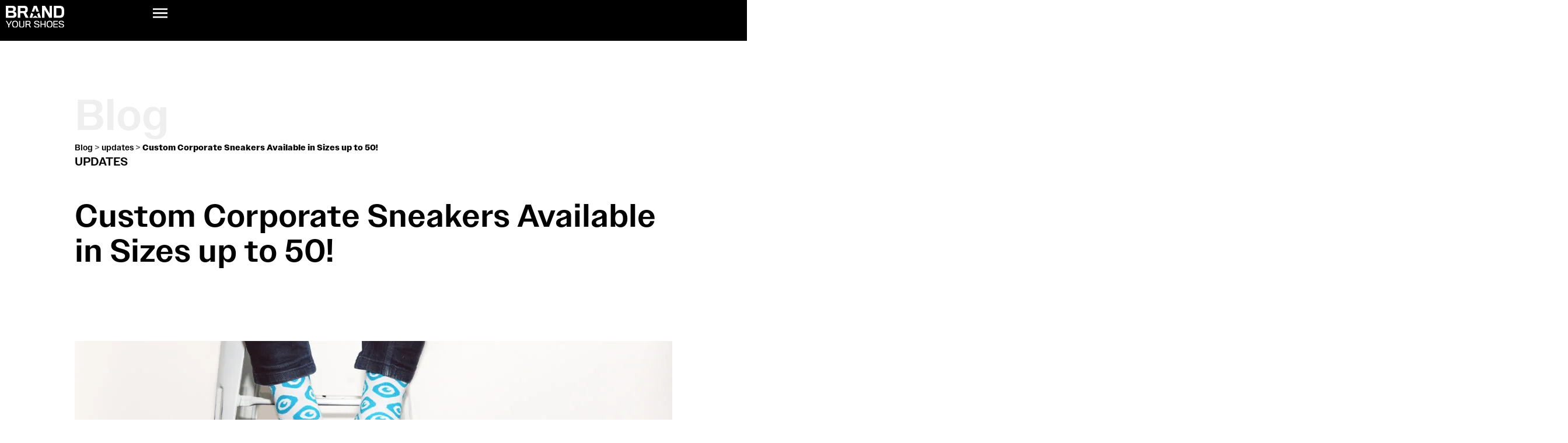

--- FILE ---
content_type: text/html; charset=UTF-8
request_url: https://brandyourshoes.com/custom-corporate-sneakers-size_50/
body_size: 54135
content:
<!doctype html><html lang="en-US"><head><script data-no-optimize="1">var litespeed_docref=sessionStorage.getItem("litespeed_docref");litespeed_docref&&(Object.defineProperty(document,"referrer",{get:function(){return litespeed_docref}}),sessionStorage.removeItem("litespeed_docref"));</script> <meta charset="UTF-8"><meta name="viewport" content="width=device-width, initial-scale=1"><link rel="profile" href="https://gmpg.org/xfn/11"><meta name='robots' content='index, follow, max-image-preview:large, max-snippet:-1, max-video-preview:-1' /><link rel="alternate" hreflang="en" href="https://brandyourshoes.com/custom-corporate-sneakers-size_50/" /><link rel="alternate" hreflang="x-default" href="https://brandyourshoes.com/custom-corporate-sneakers-size_50/" /><title>Corporate sneakers up to size 50 - BrandYourShoes</title><meta name="description" content="We&#039;re thrilled to share with you that our custom corporate sneakers are available in extended range that goes up to size 50!" /><link rel="canonical" href="https://brandyourshoes.com/custom-corporate-sneakers-size_50/" /><meta property="og:locale" content="en_US" /><meta property="og:type" content="article" /><meta property="og:title" content="Corporate sneakers up to size 50 - BrandYourShoes" /><meta property="og:description" content="We&#039;re thrilled to share with you that our custom corporate sneakers are available in extended range that goes up to size 50!" /><meta property="og:url" content="https://brandyourshoes.com/custom-corporate-sneakers-size_50/" /><meta property="og:site_name" content="BrandYourShoes" /><meta property="article:published_time" content="2024-03-21T10:13:29+00:00" /><meta property="article:modified_time" content="2025-07-09T07:22:40+00:00" /><meta property="og:image" content="https://brandyourshoes.com/wp-content/uploads/2024/03/BLOG-SIZES.jpg" /><meta property="og:image:width" content="1080" /><meta property="og:image:height" content="550" /><meta property="og:image:type" content="image/jpeg" /><meta name="author" content="Natalia" /><meta name="twitter:card" content="summary_large_image" /><meta name="twitter:label1" content="Written by" /><meta name="twitter:data1" content="Natalia" /><meta name="twitter:label2" content="Est. reading time" /><meta name="twitter:data2" content="2 minutes" /> <script type="application/ld+json" class="yoast-schema-graph">{"@context":"https://schema.org","@graph":[{"@type":"Article","@id":"https://brandyourshoes.com/custom-corporate-sneakers-size_50/#article","isPartOf":{"@id":"https://brandyourshoes.com/custom-corporate-sneakers-size_50/"},"author":{"name":"Natalia","@id":"https://brandyourshoes.com/#/schema/person/1e1dc6a2e9ae6f529f4454b1377824ba"},"headline":"Custom Corporate Sneakers Available in Sizes up to 50!","datePublished":"2024-03-21T10:13:29+00:00","dateModified":"2025-07-09T07:22:40+00:00","mainEntityOfPage":{"@id":"https://brandyourshoes.com/custom-corporate-sneakers-size_50/"},"wordCount":324,"publisher":{"@id":"https://brandyourshoes.com/#organization"},"image":{"@id":"https://brandyourshoes.com/custom-corporate-sneakers-size_50/#primaryimage"},"thumbnailUrl":"https://brandyourshoes.com/wp-content/uploads/2024/03/BLOG-SIZES.jpg","keywords":["corporate customization","custom logo shoes"],"articleSection":["Updates"],"inLanguage":"en-US"},{"@type":"WebPage","@id":"https://brandyourshoes.com/custom-corporate-sneakers-size_50/","url":"https://brandyourshoes.com/custom-corporate-sneakers-size_50/","name":"Corporate sneakers up to size 50 - BrandYourShoes","isPartOf":{"@id":"https://brandyourshoes.com/#website"},"primaryImageOfPage":{"@id":"https://brandyourshoes.com/custom-corporate-sneakers-size_50/#primaryimage"},"image":{"@id":"https://brandyourshoes.com/custom-corporate-sneakers-size_50/#primaryimage"},"thumbnailUrl":"https://brandyourshoes.com/wp-content/uploads/2024/03/BLOG-SIZES.jpg","datePublished":"2024-03-21T10:13:29+00:00","dateModified":"2025-07-09T07:22:40+00:00","description":"We're thrilled to share with you that our custom corporate sneakers are available in extended range that goes up to size 50!","breadcrumb":{"@id":"https://brandyourshoes.com/custom-corporate-sneakers-size_50/#breadcrumb"},"inLanguage":"en-US","potentialAction":[{"@type":"ReadAction","target":["https://brandyourshoes.com/custom-corporate-sneakers-size_50/"]}]},{"@type":"ImageObject","inLanguage":"en-US","@id":"https://brandyourshoes.com/custom-corporate-sneakers-size_50/#primaryimage","url":"https://brandyourshoes.com/wp-content/uploads/2024/03/BLOG-SIZES.jpg","contentUrl":"https://brandyourshoes.com/wp-content/uploads/2024/03/BLOG-SIZES.jpg","width":1080,"height":550,"caption":"Corporate sneakers up to size 50"},{"@type":"BreadcrumbList","@id":"https://brandyourshoes.com/custom-corporate-sneakers-size_50/#breadcrumb","itemListElement":[{"@type":"ListItem","position":1,"name":"Portada","item":"https://brandyourshoes.com/"},{"@type":"ListItem","position":2,"name":"Blog","item":"https://brandyourshoes.com/blog/"},{"@type":"ListItem","position":3,"name":"Custom Corporate Sneakers Available in Sizes up to 50!"}]},{"@type":"WebSite","@id":"https://brandyourshoes.com/#website","url":"https://brandyourshoes.com/","name":"BrandYourShoes","description":"Customized Sneakers","publisher":{"@id":"https://brandyourshoes.com/#organization"},"potentialAction":[{"@type":"SearchAction","target":{"@type":"EntryPoint","urlTemplate":"https://brandyourshoes.com/?s={search_term_string}"},"query-input":{"@type":"PropertyValueSpecification","valueRequired":true,"valueName":"search_term_string"}}],"inLanguage":"en-US"},{"@type":"Organization","@id":"https://brandyourshoes.com/#organization","name":"BrandYourShoes","url":"https://brandyourshoes.com/","logo":{"@type":"ImageObject","inLanguage":"en-US","@id":"https://brandyourshoes.com/#/schema/logo/image/","url":"https://brandyourshoes.com/wp-content/uploads/2024/02/logo-horizontal-e1707810262679.png","contentUrl":"https://brandyourshoes.com/wp-content/uploads/2024/02/logo-horizontal-e1707810262679.png","width":292,"height":61,"caption":"BrandYourShoes"},"image":{"@id":"https://brandyourshoes.com/#/schema/logo/image/"}},{"@type":"Person","@id":"https://brandyourshoes.com/#/schema/person/1e1dc6a2e9ae6f529f4454b1377824ba","name":"Natalia","image":{"@type":"ImageObject","inLanguage":"en-US","@id":"https://brandyourshoes.com/#/schema/person/image/","url":"https://brandyourshoes.com/wp-content/litespeed/avatar/b55ece5e96cd76584055481df4ff927b.jpg?ver=1767996265","contentUrl":"https://brandyourshoes.com/wp-content/litespeed/avatar/b55ece5e96cd76584055481df4ff927b.jpg?ver=1767996265","caption":"Natalia"}}]}</script> <link rel='dns-prefetch' href='//cdn.jsdelivr.net' /><link rel='dns-prefetch' href='//hcaptcha.com' /><link rel="alternate" type="application/rss+xml" title="BrandYourShoes &raquo; Feed" href="https://brandyourshoes.com/feed/" /><link rel="alternate" title="oEmbed (JSON)" type="application/json+oembed" href="https://brandyourshoes.com/wp-json/oembed/1.0/embed?url=https%3A%2F%2Fbrandyourshoes.com%2Fcustom-corporate-sneakers-size_50%2F" /><link rel="alternate" title="oEmbed (XML)" type="text/xml+oembed" href="https://brandyourshoes.com/wp-json/oembed/1.0/embed?url=https%3A%2F%2Fbrandyourshoes.com%2Fcustom-corporate-sneakers-size_50%2F&#038;format=xml" /><link data-asynced="1" as="style" onload="this.onload=null;this.rel='stylesheet'"  rel="preload" type="text/css" href="https://use.typekit.net/inm2riv.css"><style id='wp-img-auto-sizes-contain-inline-css'>img:is([sizes=auto i],[sizes^="auto," i]){contain-intrinsic-size:3000px 1500px}
/*# sourceURL=wp-img-auto-sizes-contain-inline-css */</style><style id="litespeed-ccss">ul{box-sizing:border-box}:root{--wp--preset--font-size--normal:16px;--wp--preset--font-size--huge:42px}.screen-reader-text{border:0;clip-path:inset(50%);height:1px;margin:-1px;overflow:hidden;padding:0;position:absolute;width:1px;word-wrap:normal!important}html :where(img[class*=wp-image-]){height:auto;max-width:100%}:root{--wp--preset--aspect-ratio--square:1;--wp--preset--aspect-ratio--4-3:4/3;--wp--preset--aspect-ratio--3-4:3/4;--wp--preset--aspect-ratio--3-2:3/2;--wp--preset--aspect-ratio--2-3:2/3;--wp--preset--aspect-ratio--16-9:16/9;--wp--preset--aspect-ratio--9-16:9/16;--wp--preset--color--black:#000000;--wp--preset--color--cyan-bluish-gray:#abb8c3;--wp--preset--color--white:#ffffff;--wp--preset--color--pale-pink:#f78da7;--wp--preset--color--vivid-red:#cf2e2e;--wp--preset--color--luminous-vivid-orange:#ff6900;--wp--preset--color--luminous-vivid-amber:#fcb900;--wp--preset--color--light-green-cyan:#7bdcb5;--wp--preset--color--vivid-green-cyan:#00d084;--wp--preset--color--pale-cyan-blue:#8ed1fc;--wp--preset--color--vivid-cyan-blue:#0693e3;--wp--preset--color--vivid-purple:#9b51e0;--wp--preset--gradient--vivid-cyan-blue-to-vivid-purple:linear-gradient(135deg,rgba(6,147,227,1) 0%,rgb(155,81,224) 100%);--wp--preset--gradient--light-green-cyan-to-vivid-green-cyan:linear-gradient(135deg,rgb(122,220,180) 0%,rgb(0,208,130) 100%);--wp--preset--gradient--luminous-vivid-amber-to-luminous-vivid-orange:linear-gradient(135deg,rgba(252,185,0,1) 0%,rgba(255,105,0,1) 100%);--wp--preset--gradient--luminous-vivid-orange-to-vivid-red:linear-gradient(135deg,rgba(255,105,0,1) 0%,rgb(207,46,46) 100%);--wp--preset--gradient--very-light-gray-to-cyan-bluish-gray:linear-gradient(135deg,rgb(238,238,238) 0%,rgb(169,184,195) 100%);--wp--preset--gradient--cool-to-warm-spectrum:linear-gradient(135deg,rgb(74,234,220) 0%,rgb(151,120,209) 20%,rgb(207,42,186) 40%,rgb(238,44,130) 60%,rgb(251,105,98) 80%,rgb(254,248,76) 100%);--wp--preset--gradient--blush-light-purple:linear-gradient(135deg,rgb(255,206,236) 0%,rgb(152,150,240) 100%);--wp--preset--gradient--blush-bordeaux:linear-gradient(135deg,rgb(254,205,165) 0%,rgb(254,45,45) 50%,rgb(107,0,62) 100%);--wp--preset--gradient--luminous-dusk:linear-gradient(135deg,rgb(255,203,112) 0%,rgb(199,81,192) 50%,rgb(65,88,208) 100%);--wp--preset--gradient--pale-ocean:linear-gradient(135deg,rgb(255,245,203) 0%,rgb(182,227,212) 50%,rgb(51,167,181) 100%);--wp--preset--gradient--electric-grass:linear-gradient(135deg,rgb(202,248,128) 0%,rgb(113,206,126) 100%);--wp--preset--gradient--midnight:linear-gradient(135deg,rgb(2,3,129) 0%,rgb(40,116,252) 100%);--wp--preset--font-size--small:13px;--wp--preset--font-size--medium:20px;--wp--preset--font-size--large:36px;--wp--preset--font-size--x-large:42px;--wp--preset--spacing--20:0.44rem;--wp--preset--spacing--30:0.67rem;--wp--preset--spacing--40:1rem;--wp--preset--spacing--50:1.5rem;--wp--preset--spacing--60:2.25rem;--wp--preset--spacing--70:3.38rem;--wp--preset--spacing--80:5.06rem;--wp--preset--shadow--natural:6px 6px 9px rgba(0, 0, 0, 0.2);--wp--preset--shadow--deep:12px 12px 50px rgba(0, 0, 0, 0.4);--wp--preset--shadow--sharp:6px 6px 0px rgba(0, 0, 0, 0.2);--wp--preset--shadow--outlined:6px 6px 0px -3px rgba(255, 255, 255, 1), 6px 6px rgba(0, 0, 0, 1);--wp--preset--shadow--crisp:6px 6px 0px rgba(0, 0, 0, 1)}:root{--wp--style--global--content-size:800px;--wp--style--global--wide-size:1200px}:where(body){margin:0}:root{--wp--style--block-gap:24px}body{padding-top:0;padding-right:0;padding-bottom:0;padding-left:0}a:where(:not(.wp-element-button)){text-decoration:underline}.wpml-ls-legacy-list-horizontal{border:1px solid #fff0;padding:7px;clear:both}.wpml-ls-legacy-list-horizontal>ul{padding:0;margin:0!important;list-style-type:none}.wpml-ls-legacy-list-horizontal .wpml-ls-item{padding:0;margin:0;list-style-type:none;display:inline-block}.wpml-ls-legacy-list-horizontal a{display:block;text-decoration:none;padding:5px 10px 6px;line-height:1}.wpml-ls-legacy-list-horizontal a span{vertical-align:middle}.wpml-ls-legacy-list-horizontal .wpml-ls-flag{display:inline;vertical-align:middle}.wpml-ls-legacy-list-horizontal .wpml-ls-flag+span{margin-left:.4em}.wpml-ls-legacy-list-horizontal.wpml-ls-statics-footer{margin-bottom:30px}.wpml-ls-legacy-list-horizontal.wpml-ls-statics-footer>ul{text-align:center}.wpml-ls-statics-footer a{color:#444;background-color:#fff}.wpml-ls-statics-footer .wpml-ls-current-language>a{color:#444;background-color:#fff}html{line-height:1.15;-webkit-text-size-adjust:100%}*,:after,:before{box-sizing:border-box}body{background-color:#fff;color:#333;font-family:-apple-system,BlinkMacSystemFont,Segoe UI,Roboto,Helvetica Neue,Arial,Noto Sans,sans-serif,Apple Color Emoji,Segoe UI Emoji,Segoe UI Symbol,Noto Color Emoji;font-size:1rem;font-weight:400;line-height:1.5;margin:0;-webkit-font-smoothing:antialiased;-moz-osx-font-smoothing:grayscale}h1,h2,h4{color:inherit;font-family:inherit;font-weight:500;line-height:1.2;margin-block-end:1rem;margin-block-start:.5rem}h1{font-size:2.5rem}h2{font-size:2rem}h4{font-size:1.5rem}p{margin-block-end:.9rem;margin-block-start:0}a{background-color:#fff0;color:#c36;text-decoration:none}strong{font-weight:bolder}img{border-style:none;height:auto;max-width:100%}details{display:block}summary{display:list-item}label{display:inline-block;line-height:1;vertical-align:middle}button,input{font-family:inherit;font-size:1rem;line-height:1.5;margin:0}input[type=email],input[type=text]{border:1px solid #666;border-radius:3px;padding:.5rem 1rem;width:100%}button,input{overflow:visible}button{text-transform:none}[type=submit],button{-webkit-appearance:button;width:auto}[type=submit],button{background-color:#fff0;border:1px solid #c36;border-radius:3px;color:#c36;display:inline-block;font-size:1rem;font-weight:400;padding:.5rem 1rem;text-align:center;white-space:nowrap}[type=checkbox]{box-sizing:border-box;padding:0}::-webkit-file-upload-button{-webkit-appearance:button;font:inherit}li,ul{background:#fff0;border:0;font-size:100%;margin-block-end:0;margin-block-start:0;outline:0;vertical-align:baseline}.screen-reader-text{clip:rect(1px,1px,1px,1px);height:1px;overflow:hidden;position:absolute!important;width:1px;word-wrap:normal!important}:root{--direction-multiplier:1}.elementor-screen-only,.screen-reader-text{height:1px;margin:-1px;overflow:hidden;padding:0;position:absolute;top:-10000em;width:1px;clip:rect(0,0,0,0);border:0}.elementor *,.elementor :after,.elementor :before{box-sizing:border-box}.elementor a{box-shadow:none;text-decoration:none}.elementor img{border:none;border-radius:0;box-shadow:none;height:auto;max-width:100%}.elementor iframe{border:none;line-height:1;margin:0;max-width:100%;width:100%}.e-con>.elementor-element.elementor-absolute{position:absolute}.elementor-element{--flex-direction:initial;--flex-wrap:initial;--justify-content:initial;--align-items:initial;--align-content:initial;--gap:initial;--flex-basis:initial;--flex-grow:initial;--flex-shrink:initial;--order:initial;--align-self:initial;align-self:var(--align-self);flex-basis:var(--flex-basis);flex-grow:var(--flex-grow);flex-shrink:var(--flex-shrink);order:var(--order)}.elementor-element.elementor-absolute{z-index:1}.elementor-element:where(.e-con-full,.elementor-widget){align-content:var(--align-content);align-items:var(--align-items);flex-direction:var(--flex-direction);flex-wrap:var(--flex-wrap);gap:var(--row-gap) var(--column-gap);justify-content:var(--justify-content)}:root{--page-title-display:block}.elementor-page-title{display:var(--page-title-display)}@keyframes eicon-spin{0%{transform:rotate(0deg)}to{transform:rotate(359deg)}}.eicon-animation-spin{animation:eicon-spin 2s linear infinite}.elementor-widget{position:relative}.elementor-widget:not(:last-child){margin-bottom:var(--kit-widget-spacing,20px)}.elementor-widget:not(:last-child).elementor-widget__width-initial{margin-bottom:0}.elementor-column{display:flex;min-height:1px;position:relative}@media (min-width:768px){.elementor-column.elementor-col-100{width:100%}}@media (max-width:767px){.elementor-column{width:100%}}@media (prefers-reduced-motion:no-preference){html{scroll-behavior:smooth}}.e-con{--border-radius:0;--border-top-width:0px;--border-right-width:0px;--border-bottom-width:0px;--border-left-width:0px;--border-style:initial;--border-color:initial;--container-widget-width:100%;--container-widget-height:initial;--container-widget-flex-grow:0;--container-widget-align-self:initial;--content-width:min(100%,var(--container-max-width,1140px));--width:100%;--min-height:initial;--height:auto;--text-align:initial;--margin-top:0px;--margin-right:0px;--margin-bottom:0px;--margin-left:0px;--padding-top:var(--container-default-padding-top,10px);--padding-right:var(--container-default-padding-right,10px);--padding-bottom:var(--container-default-padding-bottom,10px);--padding-left:var(--container-default-padding-left,10px);--position:relative;--z-index:revert;--overflow:visible;--gap:var(--widgets-spacing,20px);--row-gap:var(--widgets-spacing-row,20px);--column-gap:var(--widgets-spacing-column,20px);--overlay-mix-blend-mode:initial;--overlay-opacity:1;--e-con-grid-template-columns:repeat(3,1fr);--e-con-grid-template-rows:repeat(2,1fr);border-radius:var(--border-radius);height:var(--height);min-height:var(--min-height);min-width:0;overflow:var(--overflow);position:var(--position);width:var(--width);z-index:var(--z-index);--flex-wrap-mobile:wrap;margin-block-end:var(--margin-block-end);margin-block-start:var(--margin-block-start);margin-inline-end:var(--margin-inline-end);margin-inline-start:var(--margin-inline-start);padding-inline-end:var(--padding-inline-end);padding-inline-start:var(--padding-inline-start)}.e-con{--margin-block-start:var(--margin-top);--margin-block-end:var(--margin-bottom);--margin-inline-start:var(--margin-left);--margin-inline-end:var(--margin-right);--padding-inline-start:var(--padding-left);--padding-inline-end:var(--padding-right);--padding-block-start:var(--padding-top);--padding-block-end:var(--padding-bottom);--border-block-start-width:var(--border-top-width);--border-block-end-width:var(--border-bottom-width);--border-inline-start-width:var(--border-left-width);--border-inline-end-width:var(--border-right-width)}.e-con.e-flex{--flex-direction:column;--flex-basis:auto;--flex-grow:0;--flex-shrink:1;flex:var(--flex-grow) var(--flex-shrink) var(--flex-basis)}.e-con-full,.e-con>.e-con-inner{padding-block-end:var(--padding-block-end);padding-block-start:var(--padding-block-start);text-align:var(--text-align)}.e-con-full.e-flex,.e-con.e-flex>.e-con-inner{flex-direction:var(--flex-direction)}.e-con,.e-con>.e-con-inner{display:var(--display)}.e-con-boxed.e-flex{align-content:normal;align-items:normal;flex-direction:column;flex-wrap:nowrap;justify-content:normal}.e-con-boxed{gap:initial;text-align:initial}.e-con.e-flex>.e-con-inner{align-content:var(--align-content);align-items:var(--align-items);align-self:auto;flex-basis:auto;flex-grow:1;flex-shrink:1;flex-wrap:var(--flex-wrap);justify-content:var(--justify-content)}.e-con>.e-con-inner{gap:var(--row-gap) var(--column-gap);height:100%;margin:0 auto;max-width:var(--content-width);padding-inline-end:0;padding-inline-start:0;width:100%}:is(.elementor-section-wrap,[data-elementor-id])>.e-con{--margin-left:auto;--margin-right:auto;max-width:min(100%,var(--width))}.e-con .elementor-widget.elementor-widget{margin-block-end:0}.e-con:before{border-block-end-width:var(--border-block-end-width);border-block-start-width:var(--border-block-start-width);border-color:var(--border-color);border-inline-end-width:var(--border-inline-end-width);border-inline-start-width:var(--border-inline-start-width);border-radius:var(--border-radius);border-style:var(--border-style);content:var(--background-overlay);display:block;height:max(100% + var(--border-top-width) + var(--border-bottom-width),100%);left:calc(0px - var(--border-left-width));mix-blend-mode:var(--overlay-mix-blend-mode);opacity:var(--overlay-opacity);position:absolute;top:calc(0px - var(--border-top-width));width:max(100% + var(--border-left-width) + var(--border-right-width),100%)}.e-con .elementor-widget{min-width:0}.e-con>.e-con-inner>.elementor-widget>.elementor-widget-container,.e-con>.elementor-widget>.elementor-widget-container{height:100%}.e-con.e-con>.e-con-inner>.elementor-widget,.elementor.elementor .e-con>.elementor-widget{max-width:100%}.e-con .elementor-widget:not(:last-child){--kit-widget-spacing:0px}@media (max-width:767px){.e-con.e-flex{--width:100%;--flex-wrap:var(--flex-wrap-mobile)}}.elementor-form-fields-wrapper{display:flex;flex-wrap:wrap}.elementor-field-group{align-items:center;flex-wrap:wrap}.elementor-field-group.elementor-field-type-submit{align-items:flex-end}.elementor-field-group .elementor-field-textual{background-color:#fff0;border:1px solid #69727d;color:#1f2124;flex-grow:1;max-width:100%;vertical-align:middle;width:100%}.elementor-field-group .elementor-field-textual::-moz-placeholder{color:inherit;font-family:inherit;opacity:.6}.elementor-field-subgroup{display:flex;flex-wrap:wrap}.elementor-field-subgroup .elementor-field-option label{display:inline-block}.elementor-field-subgroup:not(.elementor-subgroup-inline) .elementor-field-option{flex-basis:100%}.elementor-field-type-acceptance .elementor-field-subgroup .elementor-field-option input,.elementor-field-type-acceptance .elementor-field-subgroup .elementor-field-option label{display:inline}.elementor-field-textual{border-radius:3px;font-size:15px;line-height:1.4;min-height:40px;padding:5px 14px}.elementor-button-align-center .e-form__buttons,.elementor-button-align-center .elementor-field-type-submit{justify-content:center}.elementor-button-align-center .elementor-field-type-submit:not(.e-form__buttons__wrapper) .elementor-button{flex-basis:auto}.elementor-form .elementor-button{border:none;padding-block-end:0;padding-block-start:0}.elementor-form .elementor-button-content-wrapper,.elementor-form .elementor-button>span{display:flex;flex-direction:row;gap:5px;justify-content:center}.elementor-form .elementor-button.elementor-size-sm{min-height:40px}.elementor-heading-title{line-height:1;margin:0;padding:0}.elementor-button{background-color:#69727d;border-radius:3px;color:#fff;display:inline-block;font-size:15px;line-height:1;padding:12px 24px;fill:#fff;text-align:center}.elementor-button:visited{color:#fff}.elementor-button-content-wrapper{display:flex;flex-direction:row;gap:5px;justify-content:center}.elementor-button-text{display:inline-block}.elementor-button span{text-decoration:inherit}.elementor-icon{color:#69727d;display:inline-block;font-size:50px;line-height:1;text-align:center}.elementor-icon svg{display:block;height:1em;position:relative;width:1em}.elementor-icon svg:before{left:50%;position:absolute;transform:translateX(-50%)}@media (max-width:767px){.elementor .elementor-hidden-mobile{display:none}}@media (min-width:768px) and (max-width:1400px){.elementor .elementor-hidden-tablet{display:none}}@media (min-width:1401px) and (max-width:2399px){.elementor .elementor-hidden-desktop{display:none}}@media (min-width:2400px){.elementor .elementor-hidden-widescreen{display:none}}.elementor-kit-35{--e-global-color-primary:#E30613;--e-global-color-secondary:#54595F;--e-global-color-text:#7A7A7A;--e-global-color-accent:#FFD655;--e-global-color-25e0edb:#E6E6E6;--e-global-color-b414b3e:#F5F5F5;--e-global-color-ce4b46f:#000000;--e-global-color-bca94e6:#FFFFFF00;--e-global-color-d6e0dde:#A8000A;--e-global-color-f34c813:#FFFFFF;--e-global-color-24d2fbb:#E2E2E2;--e-global-color-b12db3e:#EFEFEF;--e-global-color-5bb6fa6:#00000080;--e-global-color-3551354:#EEEEEE;--e-global-color-dafb85d:#837D7D;--e-global-typography-primary-font-family:"Raleway";--e-global-typography-primary-font-weight:600;--e-global-typography-secondary-font-family:"Raleway";--e-global-typography-secondary-font-weight:400;--e-global-typography-text-font-family:"Raleway";--e-global-typography-text-font-size:14px;--e-global-typography-text-font-weight:400;--e-global-typography-accent-font-family:"Raleway";--e-global-typography-accent-font-weight:500;--e-global-typography-b43d589-font-family:"owners-text";--e-global-typography-b43d589-font-size:6.85rem;--e-global-typography-b43d589-font-weight:500;--e-global-typography-b43d589-line-height:6.85rem;--e-global-typography-e19a466-font-family:"owners-text";--e-global-typography-e19a466-font-size:6rem;--e-global-typography-e19a466-font-weight:500;--e-global-typography-e19a466-line-height:6.85rem;--e-global-typography-08610e7-font-family:"owners-text";--e-global-typography-08610e7-font-size:5.2rem;--e-global-typography-08610e7-font-weight:500;--e-global-typography-08610e7-line-height:5.7rem;--e-global-typography-687305e-font-family:"Source Sans";--e-global-typography-687305e-font-size:10.93rem;--e-global-typography-687305e-font-weight:300;--e-global-typography-687305e-line-height:6.81rem;--e-global-typography-abd1b69-font-family:"owners-text";--e-global-typography-abd1b69-font-size:10rem;--e-global-typography-abd1b69-font-weight:700;--e-global-typography-abd1b69-text-transform:uppercase;--e-global-typography-abd1b69-line-height:7.12rem;--e-global-typography-7d42969-font-family:"owners-text";--e-global-typography-7d42969-font-size:4.68rem;--e-global-typography-7d42969-font-weight:500;--e-global-typography-7d42969-text-transform:uppercase;--e-global-typography-7d42969-line-height:4.68rem;--e-global-typography-b321e43-font-family:"owners-text";--e-global-typography-b321e43-font-size:4.68rem;--e-global-typography-b321e43-font-weight:500;--e-global-typography-b321e43-font-style:italic;--e-global-typography-b321e43-line-height:4.68rem;--e-global-typography-61816b8-font-family:"owners-text";--e-global-typography-61816b8-font-size:4.68rem;--e-global-typography-61816b8-font-weight:500;--e-global-typography-61816b8-line-height:4.68rem;--e-global-typography-d6f4169-font-family:"owners-text";--e-global-typography-d6f4169-font-size:3.4375rem;--e-global-typography-d6f4169-font-weight:500;--e-global-typography-d6f4169-line-height:3.8rem;--e-global-typography-a67e917-font-family:"owners-text";--e-global-typography-a67e917-font-size:3.125rem;--e-global-typography-a67e917-font-weight:500;--e-global-typography-a67e917-line-height:3.75rem;--e-global-typography-0b9760f-font-family:"owners-text";--e-global-typography-0b9760f-font-size:2rem;--e-global-typography-0b9760f-font-weight:500;--e-global-typography-0b9760f-line-height:2.1875rem;--e-global-typography-83fff4b-font-family:"owners-text";--e-global-typography-83fff4b-font-size:2rem;--e-global-typography-83fff4b-font-weight:500;--e-global-typography-83fff4b-text-transform:uppercase;--e-global-typography-83fff4b-line-height:2.1875rem;--e-global-typography-8b86fdc-font-family:"owners-text";--e-global-typography-8b86fdc-font-size:2rem;--e-global-typography-8b86fdc-font-weight:500;--e-global-typography-8b86fdc-font-style:italic;--e-global-typography-8b86fdc-line-height:2.1875rem;--e-global-typography-a976e34-font-family:"owners-text";--e-global-typography-a976e34-font-size:2rem;--e-global-typography-a976e34-font-weight:400;--e-global-typography-a976e34-line-height:2.1875rem;--e-global-typography-92cdb00-font-family:"owners-text";--e-global-typography-92cdb00-font-size:1.87rem;--e-global-typography-92cdb00-font-weight:500;--e-global-typography-92cdb00-line-height:2.1875rem;--e-global-typography-0cc12d8-font-family:"owners-text";--e-global-typography-0cc12d8-font-size:1.875rem;--e-global-typography-0cc12d8-font-weight:400;--e-global-typography-0cc12d8-line-height:2.125rem;--e-global-typography-3664734-font-family:"owners-text";--e-global-typography-3664734-font-size:1.5625rem;--e-global-typography-3664734-font-weight:400;--e-global-typography-3664734-line-height:2rem;--e-global-typography-fb9d030-font-family:"owners-text";--e-global-typography-fb9d030-font-size:1.5625rem;--e-global-typography-fb9d030-font-weight:400;--e-global-typography-fb9d030-line-height:2rem;--e-global-typography-cffe4c7-font-family:"owners-text";--e-global-typography-cffe4c7-font-size:1.3125rem;--e-global-typography-cffe4c7-font-weight:500;--e-global-typography-cffe4c7-text-transform:uppercase;--e-global-typography-cffe4c7-line-height:1.6875rem;--e-global-typography-5bb789e-font-family:"owners-text";--e-global-typography-5bb789e-font-size:1.3rem;--e-global-typography-5bb789e-font-weight:400;--e-global-typography-5bb789e-line-height:1.68rem;--e-global-typography-baa8858-font-family:"owners-text";--e-global-typography-baa8858-font-size:1.3125rem;--e-global-typography-baa8858-font-weight:400;--e-global-typography-baa8858-text-transform:uppercase;--e-global-typography-baa8858-line-height:1.6875rem;--e-global-typography-53cd1af-font-family:"owners-text";--e-global-typography-53cd1af-font-size:1.25rem;--e-global-typography-53cd1af-font-weight:500;--e-global-typography-53cd1af-text-transform:uppercase;--e-global-typography-53cd1af-line-height:1.5rem;--e-global-typography-b7dbe97-font-family:"owners-text";--e-global-typography-b7dbe97-font-size:1rem;--e-global-typography-b7dbe97-font-weight:400;--e-global-typography-b7dbe97-text-transform:uppercase;--e-global-typography-b7dbe97-line-height:1.25rem;--e-global-typography-0d29f55-font-family:"owners-text";--e-global-typography-0d29f55-font-size:0.8125rem;--e-global-typography-0d29f55-font-weight:400;--e-global-typography-0d29f55-line-height:1rem;--e-global-typography-1e8af30-font-family:"owners-text";--e-global-typography-1e8af30-font-size:0.8125rem;--e-global-typography-1e8af30-font-weight:500;--e-global-typography-1e8af30-line-height:1rem;--e-global-typography-c80427d-font-family:"owners-text";--e-global-typography-c80427d-font-size:0.8125rem;--e-global-typography-c80427d-font-weight:500;--e-global-typography-c80427d-text-transform:uppercase;--e-global-typography-c80427d-line-height:1rem;--e-global-typography-b1fffd3-font-family:"owners-text";--e-global-typography-b1fffd3-font-size:0.8125rem;--e-global-typography-b1fffd3-font-weight:400;--e-global-typography-b1fffd3-text-transform:uppercase;--e-global-typography-b1fffd3-line-height:1rem;--e-global-typography-49660f1-font-family:"owners-text";--e-global-typography-49660f1-font-size:2rem;--e-global-typography-49660f1-font-weight:400;--e-global-typography-49660f1-text-transform:uppercase;--e-global-typography-49660f1-line-height:2.1875rem;--e-global-typography-cb702b0-font-family:"owners-text";--e-global-typography-cb702b0-font-size:1.5625rem;--e-global-typography-cb702b0-font-weight:500;--e-global-typography-cb702b0-line-height:2rem;--e-global-typography-f9d705f-font-family:"owners-text";--e-global-typography-f9d705f-font-size:1.5625rem;--e-global-typography-f9d705f-font-weight:500;--e-global-typography-f9d705f-line-height:2rem;--e-global-typography-9594260-font-family:"owners-text";--e-global-typography-9594260-font-size:4.06rem;--e-global-typography-9594260-font-weight:500;--e-global-typography-9594260-line-height:5rem;--e-global-typography-4581fbb-font-family:"owners-text";--e-global-typography-4581fbb-font-size:11px;--e-global-typography-4581fbb-font-weight:400;--e-global-typography-4581fbb-line-height:1rem;color:var(--e-global-color-ce4b46f)}.elementor-kit-35 button,.elementor-kit-35 .elementor-button{background-color:var(--e-global-color-bca94e6);font-family:var(--e-global-typography-b7dbe97-font-family),Sans-serif;font-size:var(--e-global-typography-b7dbe97-font-size);font-weight:var(--e-global-typography-b7dbe97-font-weight);text-transform:var(--e-global-typography-b7dbe97-text-transform);line-height:var(--e-global-typography-b7dbe97-line-height);letter-spacing:var(--e-global-typography-b7dbe97-letter-spacing);color:var(--e-global-color-primary);border-style:solid;border-width:1px 1px 1px 1px;border-radius:0 0 0 0;padding:20px 20px 20px 20px}.elementor-kit-35 a{color:var(--e-global-color-primary)}.e-con{--container-max-width:1500px}.elementor-widget:not(:last-child){margin-block-end:20px}.elementor-element{--widgets-spacing:20px 20px;--widgets-spacing-row:20px;--widgets-spacing-column:20px}@media (min-width:2400px){.elementor-kit-35 button,.elementor-kit-35 .elementor-button{font-size:var(--e-global-typography-b7dbe97-font-size);line-height:var(--e-global-typography-b7dbe97-line-height);letter-spacing:var(--e-global-typography-b7dbe97-letter-spacing)}}@media (max-width:1400px){.elementor-kit-35{--e-global-typography-b43d589-font-size:4.6875rem;--e-global-typography-b43d589-line-height:4.6875rem;--e-global-typography-e19a466-font-size:4.6875rem;--e-global-typography-e19a466-line-height:4.6875rem;--e-global-typography-08610e7-font-size:4.6875rem;--e-global-typography-08610e7-line-height:4.6875rem;--e-global-typography-abd1b69-font-size:5.625rem;--e-global-typography-abd1b69-line-height:3.75rem;--e-global-typography-0b9760f-font-size:1.875rem;--e-global-typography-0b9760f-line-height:2.125rem;--e-global-typography-83fff4b-font-size:1.875rem;--e-global-typography-83fff4b-line-height:2.125rem;--e-global-typography-8b86fdc-font-size:1.875rem;--e-global-typography-8b86fdc-line-height:2.125rem;--e-global-typography-a976e34-font-size:1.875rem;--e-global-typography-a976e34-line-height:2.125rem;--e-global-typography-92cdb00-font-size:1.875rem;--e-global-typography-92cdb00-line-height:2.125rem;--e-global-typography-49660f1-font-size:1.875rem;--e-global-typography-49660f1-line-height:2.125rem}.elementor-kit-35 button,.elementor-kit-35 .elementor-button{font-size:var(--e-global-typography-b7dbe97-font-size);line-height:var(--e-global-typography-b7dbe97-line-height);letter-spacing:var(--e-global-typography-b7dbe97-letter-spacing)}.e-con{--container-max-width:1024px;--container-default-padding-top:20px;--container-default-padding-right:20px;--container-default-padding-bottom:20px;--container-default-padding-left:20px}}@media (max-width:767px){.elementor-kit-35{--e-global-typography-b43d589-font-size:3.8rem;--e-global-typography-b43d589-line-height:4rem;--e-global-typography-e19a466-font-size:3.8rem;--e-global-typography-e19a466-line-height:4rem;--e-global-typography-08610e7-font-size:3.8rem;--e-global-typography-08610e7-line-height:4rem;--e-global-typography-d6f4169-font-size:7vw;--e-global-typography-d6f4169-line-height:7vw;--e-global-typography-0b9760f-font-size:4.5vw;--e-global-typography-9594260-font-size:8vw;--e-global-typography-9594260-line-height:7vw}.elementor-kit-35 button,.elementor-kit-35 .elementor-button{font-size:var(--e-global-typography-b7dbe97-font-size);line-height:var(--e-global-typography-b7dbe97-line-height);letter-spacing:var(--e-global-typography-b7dbe97-letter-spacing)}.e-con{--container-max-width:767px;--container-default-padding-top:20px;--container-default-padding-right:20px;--container-default-padding-bottom:20px;--container-default-padding-left:20px}}.elementor-49 .elementor-element.elementor-element-781fa5a{--display:flex;--min-height:70px;--flex-direction:row;--container-widget-width:initial;--container-widget-height:100%;--container-widget-flex-grow:1;--container-widget-align-self:stretch;--flex-wrap-mobile:wrap;--gap:0px 0px;--row-gap:0px;--column-gap:0px;--flex-wrap:wrap;--padding-top:0px;--padding-bottom:0px;--padding-left:0px;--padding-right:0px}.elementor-49 .elementor-element.elementor-element-781fa5a:not(.elementor-motion-effects-element-type-background){background-color:var(--e-global-color-ce4b46f)}.elementor-49 .elementor-element.elementor-element-c3e2ad6{--display:flex;--flex-direction:row;--container-widget-width:calc( ( 1 - var( --container-widget-flex-grow ) ) * 100% );--container-widget-height:100%;--container-widget-flex-grow:1;--container-widget-align-self:stretch;--flex-wrap-mobile:wrap;--justify-content:space-around;--align-items:center;--padding-top:0px;--padding-bottom:0px;--padding-left:0px;--padding-right:0px}.elementor-49 .elementor-element.elementor-element-c3e2ad6:not(.elementor-motion-effects-element-type-background){background-color:var(--e-global-color-primary)}.elementor-49 .elementor-element.elementor-element-c6c118f{width:100%;max-width:100%}.elementor-49 .elementor-element.elementor-element-c6c118f>.elementor-widget-container{padding:0 120px 0 0}.elementor-49 .elementor-element.elementor-element-c6c118f .deensimc-scroll-text{font-family:var(--e-global-typography-b7dbe97-font-family),Sans-serif;font-size:var(--e-global-typography-b7dbe97-font-size);font-weight:var(--e-global-typography-b7dbe97-font-weight);text-transform:var(--e-global-typography-b7dbe97-text-transform);line-height:var(--e-global-typography-b7dbe97-line-height);letter-spacing:var(--e-global-typography-b7dbe97-letter-spacing);color:var(--e-global-color-f34c813)}.elementor-49 .elementor-element.elementor-element-c6c118f .deensimc-text-wrapper{gap:20px}.elementor-49 .elementor-element.elementor-element-3d3a7e6 .elementor-button{background-color:var(--e-global-color-f34c813);font-family:var(--e-global-typography-c80427d-font-family),Sans-serif;font-size:var(--e-global-typography-c80427d-font-size);font-weight:var(--e-global-typography-c80427d-font-weight);text-transform:var(--e-global-typography-c80427d-text-transform);line-height:var(--e-global-typography-c80427d-line-height);letter-spacing:var(--e-global-typography-c80427d-letter-spacing);fill:var(--e-global-color-ce4b46f);color:var(--e-global-color-ce4b46f);border-style:none;border-radius:10px 10px 10px 10px;padding:10px 20px 10px 20px}.elementor-49 .elementor-element.elementor-element-3d3a7e6.elementor-element{--align-self:flex-end}body:not(.rtl) .elementor-49 .elementor-element.elementor-element-3d3a7e6{right:10px}.elementor-49 .elementor-element.elementor-element-3d3a7e6{top:8px}.elementor-49 .elementor-element.elementor-element-090f764{--display:flex;--flex-direction:row;--container-widget-width:initial;--container-widget-height:100%;--container-widget-flex-grow:1;--container-widget-align-self:stretch;--flex-wrap-mobile:wrap;--flex-wrap:nowrap;--padding-top:10px;--padding-bottom:10px;--padding-left:75px;--padding-right:75px}.elementor-49 .elementor-element.elementor-element-7e59bc9{--display:flex;--flex-direction:column;--container-widget-width:100%;--container-widget-height:initial;--container-widget-flex-grow:0;--container-widget-align-self:initial;--flex-wrap-mobile:wrap;--justify-content:center;--padding-top:0px;--padding-bottom:0px;--padding-left:0px;--padding-right:0px}.elementor-49 .elementor-element.elementor-element-7e59bc9.e-con{--flex-grow:0;--flex-shrink:0}.elementor-49 .elementor-element.elementor-element-85b3c10{text-align:left}.elementor-49 .elementor-element.elementor-element-85b3c10 img{width:100px}.elementor-49 .elementor-element.elementor-element-3a47e47{--display:flex;--flex-direction:row;--container-widget-width:calc( ( 1 - var( --container-widget-flex-grow ) ) * 100% );--container-widget-height:100%;--container-widget-flex-grow:1;--container-widget-align-self:stretch;--flex-wrap-mobile:wrap;--justify-content:flex-end;--align-items:center;--padding-top:0px;--padding-bottom:0px;--padding-left:0px;--padding-right:0px}.elementor-49 .elementor-element.elementor-element-dd8eec1 .elementor-menu-toggle{margin-left:auto}.elementor-49 .elementor-element.elementor-element-dd8eec1 .elementor-nav-menu .elementor-item{font-family:var(--e-global-typography-b7dbe97-font-family),Sans-serif;font-size:var(--e-global-typography-b7dbe97-font-size);font-weight:var(--e-global-typography-b7dbe97-font-weight);text-transform:var(--e-global-typography-b7dbe97-text-transform);line-height:var(--e-global-typography-b7dbe97-line-height);letter-spacing:var(--e-global-typography-b7dbe97-letter-spacing)}.elementor-49 .elementor-element.elementor-element-dd8eec1 .elementor-nav-menu--main .elementor-item{color:var(--e-global-color-f34c813);fill:var(--e-global-color-f34c813)}.elementor-49 .elementor-element.elementor-element-dd8eec1 div.elementor-menu-toggle{color:var(--e-global-color-f34c813)}.elementor-49 .elementor-element.elementor-element-dd8eec1 div.elementor-menu-toggle svg{fill:var(--e-global-color-f34c813)}.elementor-49 .elementor-element.elementor-element-b90b040.elementor-element{--align-self:center}.elementor-49 .elementor-element.elementor-element-b90b040{font-family:var(--e-global-typography-b7dbe97-font-family),Sans-serif;font-size:var(--e-global-typography-b7dbe97-font-size);font-weight:var(--e-global-typography-b7dbe97-font-weight);text-transform:var(--e-global-typography-b7dbe97-text-transform);line-height:var(--e-global-typography-b7dbe97-line-height);letter-spacing:var(--e-global-typography-b7dbe97-letter-spacing);color:var(--e-global-color-f34c813)}.elementor-49 .elementor-element.elementor-element-b90b040 a{color:var(--e-global-color-f34c813)}.elementor-49 .elementor-element.elementor-element-4584ca5 .elementor-icon-wrapper{text-align:center}.elementor-49 .elementor-element.elementor-element-4584ca5 .elementor-icon{font-size:25px}.elementor-49 .elementor-element.elementor-element-4584ca5 .elementor-icon svg{height:25px}.elementor-49 .elementor-element.elementor-element-880cbbc .elementor-icon-wrapper{text-align:center}.elementor-49 .elementor-element.elementor-element-880cbbc.elementor-view-default .elementor-icon{color:var(--e-global-color-f34c813);border-color:var(--e-global-color-f34c813)}.elementor-49 .elementor-element.elementor-element-880cbbc.elementor-view-default .elementor-icon svg{fill:var(--e-global-color-f34c813)}.elementor-location-header:before{content:"";display:table;clear:both}@media (min-width:768px){.elementor-49 .elementor-element.elementor-element-c3e2ad6{--width:100%}.elementor-49 .elementor-element.elementor-element-7e59bc9{--width:10%}.elementor-49 .elementor-element.elementor-element-3a47e47{--width:90%}}@media (max-width:1400px) and (min-width:768px){.elementor-49 .elementor-element.elementor-element-7e59bc9{--width:20%}.elementor-49 .elementor-element.elementor-element-3a47e47{--width:80%}}@media (min-width:2400px){.elementor-49 .elementor-element.elementor-element-c3e2ad6{--justify-content:center;--align-items:center;--container-widget-width:calc( ( 1 - var( --container-widget-flex-grow ) ) * 100% )}.elementor-49 .elementor-element.elementor-element-c6c118f{width:var(--container-widget-width,100%);max-width:100%;--container-widget-width:100%;--container-widget-flex-grow:0}.elementor-49 .elementor-element.elementor-element-c6c118f>.elementor-widget-container{padding:0 150px 0 0}.elementor-49 .elementor-element.elementor-element-c6c118f .deensimc-scroll-text{font-size:var(--e-global-typography-b7dbe97-font-size);line-height:var(--e-global-typography-b7dbe97-line-height);letter-spacing:var(--e-global-typography-b7dbe97-letter-spacing)}.elementor-49 .elementor-element.elementor-element-c6c118f .deensimc-text-wrapper{gap:0}body:not(.rtl) .elementor-49 .elementor-element.elementor-element-3d3a7e6{right:70px}.elementor-49 .elementor-element.elementor-element-3d3a7e6{top:8px}.elementor-49 .elementor-element.elementor-element-3d3a7e6 .elementor-button{font-size:var(--e-global-typography-c80427d-font-size);line-height:var(--e-global-typography-c80427d-line-height);letter-spacing:var(--e-global-typography-c80427d-letter-spacing)}.elementor-49 .elementor-element.elementor-element-dd8eec1 .elementor-nav-menu .elementor-item{font-size:var(--e-global-typography-b7dbe97-font-size);line-height:var(--e-global-typography-b7dbe97-line-height);letter-spacing:var(--e-global-typography-b7dbe97-letter-spacing)}.elementor-49 .elementor-element.elementor-element-b90b040{font-size:var(--e-global-typography-b7dbe97-font-size);line-height:var(--e-global-typography-b7dbe97-line-height);letter-spacing:var(--e-global-typography-b7dbe97-letter-spacing)}}@media (max-width:1400px){.elementor-49 .elementor-element.elementor-element-781fa5a{--padding-top:0px;--padding-bottom:0px;--padding-left:0px;--padding-right:0px}.elementor-49 .elementor-element.elementor-element-c3e2ad6{--padding-top:0px;--padding-bottom:0px;--padding-left:0px;--padding-right:0px}.elementor-49 .elementor-element.elementor-element-c6c118f .deensimc-scroll-text{font-size:var(--e-global-typography-b7dbe97-font-size);line-height:var(--e-global-typography-b7dbe97-line-height);letter-spacing:var(--e-global-typography-b7dbe97-letter-spacing)}.elementor-49 .elementor-element.elementor-element-3d3a7e6 .elementor-button{font-size:var(--e-global-typography-c80427d-font-size);line-height:var(--e-global-typography-c80427d-line-height);letter-spacing:var(--e-global-typography-c80427d-letter-spacing)}.elementor-49 .elementor-element.elementor-element-090f764{--padding-top:10px;--padding-bottom:10px;--padding-left:10px;--padding-right:10px}.elementor-49 .elementor-element.elementor-element-3a47e47{--justify-content:flex-end;--align-items:center;--container-widget-width:calc( ( 1 - var( --container-widget-flex-grow ) ) * 100% )}.elementor-49 .elementor-element.elementor-element-dd8eec1{width:100%;max-width:100%}.elementor-49 .elementor-element.elementor-element-dd8eec1>.elementor-widget-container{margin:0 0-10px 0}.elementor-49 .elementor-element.elementor-element-dd8eec1 .elementor-nav-menu .elementor-item{font-size:var(--e-global-typography-b7dbe97-font-size);line-height:var(--e-global-typography-b7dbe97-line-height);letter-spacing:var(--e-global-typography-b7dbe97-letter-spacing)}.elementor-49 .elementor-element.elementor-element-b90b040{font-size:var(--e-global-typography-b7dbe97-font-size);line-height:var(--e-global-typography-b7dbe97-line-height);letter-spacing:var(--e-global-typography-b7dbe97-letter-spacing)}.elementor-49 .elementor-element.elementor-element-880cbbc>.elementor-widget-container{margin:0 0 0 0;padding:0 0 0 0}.elementor-49 .elementor-element.elementor-element-880cbbc .elementor-icon{font-size:25px}.elementor-49 .elementor-element.elementor-element-880cbbc .elementor-icon svg{height:25px}}@media (max-width:767px){.elementor-49 .elementor-element.elementor-element-781fa5a{--min-height:75px}.elementor-49 .elementor-element.elementor-element-c3e2ad6{--align-items:center;--container-widget-width:calc( ( 1 - var( --container-widget-flex-grow ) ) * 100% );--gap:0px 0px;--row-gap:0px;--column-gap:0px;--flex-wrap:wrap}.elementor-49 .elementor-element.elementor-element-c6c118f>.elementor-widget-container{padding:0 30px 0 0}.elementor-49 .elementor-element.elementor-element-c6c118f .deensimc-scroll-text{font-size:var(--e-global-typography-b7dbe97-font-size);line-height:var(--e-global-typography-b7dbe97-line-height);letter-spacing:var(--e-global-typography-b7dbe97-letter-spacing)}body:not(.rtl) .elementor-49 .elementor-element.elementor-element-3d3a7e6{right:10px}.elementor-49 .elementor-element.elementor-element-3d3a7e6{top:6px}.elementor-49 .elementor-element.elementor-element-3d3a7e6 .elementor-button{font-size:var(--e-global-typography-c80427d-font-size);line-height:var(--e-global-typography-c80427d-line-height);letter-spacing:var(--e-global-typography-c80427d-letter-spacing);padding:8px 15px 5px 10px}.elementor-49 .elementor-element.elementor-element-7e59bc9{--width:50%}.elementor-49 .elementor-element.elementor-element-3a47e47{--width:50%}.elementor-49 .elementor-element.elementor-element-dd8eec1 .elementor-nav-menu .elementor-item{font-size:var(--e-global-typography-b7dbe97-font-size);line-height:var(--e-global-typography-b7dbe97-line-height);letter-spacing:var(--e-global-typography-b7dbe97-letter-spacing)}.elementor-49 .elementor-element.elementor-element-b90b040{font-size:var(--e-global-typography-b7dbe97-font-size);line-height:var(--e-global-typography-b7dbe97-line-height);letter-spacing:var(--e-global-typography-b7dbe97-letter-spacing)}}.elementor-256 .elementor-element.elementor-element-414d8b5 .elementor-nav-menu .elementor-item{font-family:var(--e-global-typography-5bb789e-font-family),Sans-serif;font-size:var(--e-global-typography-5bb789e-font-size);font-weight:var(--e-global-typography-5bb789e-font-weight);line-height:var(--e-global-typography-5bb789e-line-height);letter-spacing:var(--e-global-typography-5bb789e-letter-spacing)}.elementor-256 .elementor-element.elementor-element-7dfa0e1 .elementor-nav-menu .elementor-item{font-family:var(--e-global-typography-5bb789e-font-family),Sans-serif;font-size:var(--e-global-typography-5bb789e-font-size);font-weight:var(--e-global-typography-5bb789e-font-weight);line-height:var(--e-global-typography-5bb789e-line-height);letter-spacing:var(--e-global-typography-5bb789e-letter-spacing)}.elementor-256 .elementor-element.elementor-element-270a6f8{width:100%;max-width:100%;--e-nav-menu-horizontal-menu-item-margin:calc( 20px / 2 )}.elementor-256 .elementor-element.elementor-element-270a6f8>.elementor-widget-container{padding:0 0 0 0}.elementor-256 .elementor-element.elementor-element-270a6f8 .elementor-nav-menu .elementor-item{font-family:"owners-text",Sans-serif;font-size:.8125rem;font-weight:400;text-transform:uppercase;line-height:0rem}.elementor-256 .elementor-element.elementor-element-270a6f8 .elementor-nav-menu--main .elementor-item{color:var(--e-global-color-b414b3e);fill:var(--e-global-color-b414b3e);padding-left:0;padding-right:0}.elementor-256 .elementor-element.elementor-element-270a6f8 .elementor-nav-menu__container.elementor-nav-menu--dropdown{margin-top:-15px!important}.elementor-256 .elementor-element.elementor-element-9f78fd8 .elementor-nav-menu .elementor-item{font-family:var(--e-global-typography-b1fffd3-font-family),Sans-serif;font-size:var(--e-global-typography-b1fffd3-font-size);font-weight:var(--e-global-typography-b1fffd3-font-weight);text-transform:var(--e-global-typography-b1fffd3-text-transform);line-height:var(--e-global-typography-b1fffd3-line-height);letter-spacing:var(--e-global-typography-b1fffd3-letter-spacing)}.elementor-256 .elementor-element.elementor-element-9f78fd8 .elementor-nav-menu__container.elementor-nav-menu--dropdown{margin-top:-15px!important}.elementor-location-header:before{content:"";display:table;clear:both}@media (max-width:1400px){.elementor-256 .elementor-element.elementor-element-414d8b5 .elementor-nav-menu .elementor-item{font-size:var(--e-global-typography-5bb789e-font-size);line-height:var(--e-global-typography-5bb789e-line-height);letter-spacing:var(--e-global-typography-5bb789e-letter-spacing)}.elementor-256 .elementor-element.elementor-element-7dfa0e1 .elementor-nav-menu .elementor-item{font-size:var(--e-global-typography-5bb789e-font-size);line-height:var(--e-global-typography-5bb789e-line-height);letter-spacing:var(--e-global-typography-5bb789e-letter-spacing)}.elementor-256 .elementor-element.elementor-element-9f78fd8 .elementor-nav-menu .elementor-item{font-size:var(--e-global-typography-b1fffd3-font-size);line-height:var(--e-global-typography-b1fffd3-line-height);letter-spacing:var(--e-global-typography-b1fffd3-letter-spacing)}}@media (max-width:767px){.elementor-256 .elementor-element.elementor-element-414d8b5 .elementor-nav-menu .elementor-item{font-size:var(--e-global-typography-5bb789e-font-size);line-height:var(--e-global-typography-5bb789e-line-height);letter-spacing:var(--e-global-typography-5bb789e-letter-spacing)}.elementor-256 .elementor-element.elementor-element-7dfa0e1 .elementor-nav-menu .elementor-item{font-size:var(--e-global-typography-5bb789e-font-size);line-height:var(--e-global-typography-5bb789e-line-height);letter-spacing:var(--e-global-typography-5bb789e-letter-spacing)}.elementor-256 .elementor-element.elementor-element-9f78fd8 .elementor-nav-menu .elementor-item{font-size:var(--e-global-typography-b1fffd3-font-size);line-height:var(--e-global-typography-b1fffd3-line-height);letter-spacing:var(--e-global-typography-b1fffd3-letter-spacing)}}@media (min-width:2400px){.elementor-256 .elementor-element.elementor-element-414d8b5 .elementor-nav-menu .elementor-item{font-size:var(--e-global-typography-5bb789e-font-size);line-height:var(--e-global-typography-5bb789e-line-height);letter-spacing:var(--e-global-typography-5bb789e-letter-spacing)}.elementor-256 .elementor-element.elementor-element-7dfa0e1 .elementor-nav-menu .elementor-item{font-size:var(--e-global-typography-5bb789e-font-size);line-height:var(--e-global-typography-5bb789e-line-height);letter-spacing:var(--e-global-typography-5bb789e-letter-spacing)}.elementor-256 .elementor-element.elementor-element-9f78fd8 .elementor-nav-menu .elementor-item{font-size:var(--e-global-typography-b1fffd3-font-size);line-height:var(--e-global-typography-b1fffd3-line-height);letter-spacing:var(--e-global-typography-b1fffd3-letter-spacing)}}.elementor-2351 .elementor-element.elementor-element-3dba7ae{--display:flex;--flex-direction:row;--container-widget-width:initial;--container-widget-height:100%;--container-widget-flex-grow:1;--container-widget-align-self:stretch;--flex-wrap-mobile:wrap;--gap:0px 0px;--row-gap:0px;--column-gap:0px;--flex-wrap:wrap;--margin-top:70px;--margin-bottom:0px;--margin-left:0px;--margin-right:0px}.elementor-2351 .elementor-element.elementor-element-608f7b4{width:100%;max-width:100%}.elementor-2351 .elementor-element.elementor-element-608f7b4>.elementor-widget-container{margin:0 0 50px 0}.elementor-2351 .elementor-element.elementor-element-608f7b4 .elementor-heading-title{font-family:var(--e-global-typography-b43d589-font-family),Sans-serif;font-size:var(--e-global-typography-b43d589-font-size);font-weight:var(--e-global-typography-b43d589-font-weight);line-height:var(--e-global-typography-b43d589-line-height);color:var(--e-global-color-b12db3e)}.elementor-2351 .elementor-element.elementor-element-7943340{--display:flex;--flex-direction:column;--container-widget-width:100%;--container-widget-height:initial;--container-widget-flex-grow:0;--container-widget-align-self:initial;--flex-wrap-mobile:wrap;--margin-top:0px;--margin-bottom:40px;--margin-left:0px;--margin-right:0px}.elementor-2351 .elementor-element.elementor-element-cf1cfaf{width:var(--container-widget-width,25%);max-width:25%;--container-widget-width:25%;--container-widget-flex-grow:0;font-family:var(--e-global-typography-1e8af30-font-family),Sans-serif;font-size:var(--e-global-typography-1e8af30-font-size);font-weight:var(--e-global-typography-1e8af30-font-weight);line-height:var(--e-global-typography-1e8af30-line-height);letter-spacing:var(--e-global-typography-1e8af30-letter-spacing);color:var(--e-global-color-ce4b46f)}.elementor-2351 .elementor-element.elementor-element-cf1cfaf a{color:var(--e-global-color-ce4b46f)}.elementor-2351 .elementor-element.elementor-element-3a7bbb1{--display:flex;--flex-direction:column;--container-widget-width:100%;--container-widget-height:initial;--container-widget-flex-grow:0;--container-widget-align-self:initial;--flex-wrap-mobile:wrap;--justify-content:space-between;--margin-top:0px;--margin-bottom:0px;--margin-left:0px;--margin-right:0px}.elementor-2351 .elementor-element.elementor-element-b3a8877{--display:flex;--flex-direction:column;--container-widget-width:100%;--container-widget-height:initial;--container-widget-flex-grow:0;--container-widget-align-self:initial;--flex-wrap-mobile:wrap}.elementor-2351 .elementor-element.elementor-element-b3a8877.e-con{--align-self:flex-end}.elementor-2351 .elementor-element.elementor-element-afa4c42>.elementor-widget-container{margin:0 0 65px 0}.elementor-2351 .elementor-element.elementor-element-afa4c42 .elementor-heading-title{font-family:var(--e-global-typography-d6f4169-font-family),Sans-serif;font-size:var(--e-global-typography-d6f4169-font-size);font-weight:var(--e-global-typography-d6f4169-font-weight);line-height:var(--e-global-typography-d6f4169-line-height)}.elementor-2351 .elementor-element.elementor-element-a56bada>.elementor-widget-container{margin:0 0 30px 0}.elementor-2351 .elementor-element.elementor-element-a56bada img{width:100%;height:630px;object-fit:cover;object-position:center center}.elementor-2351 .elementor-element.elementor-element-0ac65a0>.elementor-widget-container{margin:30px 0 45px 0}.elementor-2351 .elementor-element.elementor-element-0ac65a0{--box-border-color:var( --e-global-color-bca94e6 );--box-padding:0px;--item-text-hover-decoration:underline;--marker-size:0px}.elementor-2351 .elementor-element.elementor-element-0ac65a0 .elementor-toc__header-title{text-align:start}.elementor-2351 .elementor-element.elementor-element-0ac65a0 .elementor-toc__header,.elementor-2351 .elementor-element.elementor-element-0ac65a0 .elementor-toc__header-title{font-family:var(--e-global-typography-d6f4169-font-family),Sans-serif;font-size:var(--e-global-typography-d6f4169-font-size);font-weight:var(--e-global-typography-d6f4169-font-weight);line-height:var(--e-global-typography-d6f4169-line-height)}@media (max-width:1400px){.elementor-2351 .elementor-element.elementor-element-608f7b4>.elementor-widget-container{margin:0 0 10px 0}.elementor-2351 .elementor-element.elementor-element-608f7b4 .elementor-heading-title{font-size:var(--e-global-typography-b43d589-font-size);line-height:var(--e-global-typography-b43d589-line-height)}.elementor-2351 .elementor-element.elementor-element-7943340{--margin-top:0px;--margin-bottom:0px;--margin-left:0px;--margin-right:0px;--padding-top:0px;--padding-bottom:0px;--padding-left:0px;--padding-right:0px}.elementor-2351 .elementor-element.elementor-element-cf1cfaf{width:100%;max-width:100%;font-size:var(--e-global-typography-1e8af30-font-size);line-height:var(--e-global-typography-1e8af30-line-height);letter-spacing:var(--e-global-typography-1e8af30-letter-spacing)}.elementor-2351 .elementor-element.elementor-element-cf1cfaf>.elementor-widget-container{padding:0 0 0 0}.elementor-2351 .elementor-element.elementor-element-3a7bbb1{--padding-top:0px;--padding-bottom:0px;--padding-left:0px;--padding-right:0px}.elementor-2351 .elementor-element.elementor-element-b3a8877{--padding-top:0px;--padding-bottom:0px;--padding-left:0px;--padding-right:0px}.elementor-2351 .elementor-element.elementor-element-afa4c42>.elementor-widget-container{margin:0 0 125px 0}.elementor-2351 .elementor-element.elementor-element-afa4c42 .elementor-heading-title{font-size:var(--e-global-typography-d6f4169-font-size);line-height:var(--e-global-typography-d6f4169-line-height)}.elementor-2351 .elementor-element.elementor-element-a56bada img{height:390px}.elementor-2351 .elementor-element.elementor-element-0ac65a0 .elementor-toc__header,.elementor-2351 .elementor-element.elementor-element-0ac65a0 .elementor-toc__header-title{font-size:var(--e-global-typography-d6f4169-font-size);line-height:var(--e-global-typography-d6f4169-line-height)}}@media (max-width:767px){.elementor-2351 .elementor-element.elementor-element-608f7b4 .elementor-heading-title{font-size:var(--e-global-typography-b43d589-font-size);line-height:var(--e-global-typography-b43d589-line-height)}.elementor-2351 .elementor-element.elementor-element-7943340{--padding-top:10px;--padding-bottom:10px;--padding-left:0px;--padding-right:0px}.elementor-2351 .elementor-element.elementor-element-cf1cfaf{font-size:var(--e-global-typography-1e8af30-font-size);line-height:var(--e-global-typography-1e8af30-line-height);letter-spacing:var(--e-global-typography-1e8af30-letter-spacing)}.elementor-2351 .elementor-element.elementor-element-3a7bbb1{--padding-top:10px;--padding-bottom:10px;--padding-left:0px;--padding-right:0px}.elementor-2351 .elementor-element.elementor-element-b3a8877{--padding-top:1px;--padding-bottom:1px;--padding-left:1px;--padding-right:1px}.elementor-2351 .elementor-element.elementor-element-afa4c42>.elementor-widget-container{margin:0 0 75px 0}.elementor-2351 .elementor-element.elementor-element-afa4c42 .elementor-heading-title{font-size:var(--e-global-typography-d6f4169-font-size);line-height:var(--e-global-typography-d6f4169-line-height)}.elementor-2351 .elementor-element.elementor-element-a56bada img{height:auto}.elementor-2351 .elementor-element.elementor-element-0ac65a0 .elementor-toc__header,.elementor-2351 .elementor-element.elementor-element-0ac65a0 .elementor-toc__header-title{font-size:var(--e-global-typography-d6f4169-font-size);line-height:var(--e-global-typography-d6f4169-line-height)}}@media (min-width:768px){.elementor-2351 .elementor-element.elementor-element-7943340{--width:100%}.elementor-2351 .elementor-element.elementor-element-3a7bbb1{--width:25%}.elementor-2351 .elementor-element.elementor-element-b3a8877{--width:75%}}@media (max-width:1400px) and (min-width:768px){.elementor-2351 .elementor-element.elementor-element-3a7bbb1{--width:100%}.elementor-2351 .elementor-element.elementor-element-b3a8877{--width:100%}}@media (min-width:2400px){.elementor-2351 .elementor-element.elementor-element-608f7b4 .elementor-heading-title{font-size:var(--e-global-typography-b43d589-font-size);line-height:var(--e-global-typography-b43d589-line-height)}.elementor-2351 .elementor-element.elementor-element-cf1cfaf{font-size:var(--e-global-typography-1e8af30-font-size);line-height:var(--e-global-typography-1e8af30-line-height);letter-spacing:var(--e-global-typography-1e8af30-letter-spacing)}.elementor-2351 .elementor-element.elementor-element-afa4c42 .elementor-heading-title{font-size:var(--e-global-typography-d6f4169-font-size);line-height:var(--e-global-typography-d6f4169-line-height)}.elementor-2351 .elementor-element.elementor-element-0ac65a0 .elementor-toc__header,.elementor-2351 .elementor-element.elementor-element-0ac65a0 .elementor-toc__header-title{font-size:var(--e-global-typography-d6f4169-font-size);line-height:var(--e-global-typography-d6f4169-line-height)}}.elementor-18001 .elementor-element.elementor-element-e664944{--display:flex;--flex-direction:column;--container-widget-width:100%;--container-widget-height:initial;--container-widget-flex-grow:0;--container-widget-align-self:initial;--flex-wrap-mobile:wrap;--padding-top:050px;--padding-bottom:50px;--padding-left:0px;--padding-right:0px}.elementor-18001 .elementor-element.elementor-element-d9bf346{--display:flex;--flex-direction:column;--container-widget-width:100%;--container-widget-height:initial;--container-widget-flex-grow:0;--container-widget-align-self:initial;--flex-wrap-mobile:wrap;--margin-top:0px;--margin-bottom:20px;--margin-left:0px;--margin-right:0px;--padding-top:0px;--padding-bottom:0px;--padding-left:0px;--padding-right:0px}.elementor-18001 .elementor-element.elementor-element-d9bf346:not(.elementor-motion-effects-element-type-background){background-color:var(--e-global-color-primary)}.elementor-18001 .elementor-element.elementor-element-4f96e6e{--display:flex;--flex-direction:row;--container-widget-width:initial;--container-widget-height:100%;--container-widget-flex-grow:1;--container-widget-align-self:stretch;--flex-wrap-mobile:wrap;--justify-content:space-evenly;--padding-top:10px;--padding-bottom:10px;--padding-left:0px;--padding-right:0px}.elementor-18001 .elementor-element.elementor-element-84f2025 .elementor-heading-title{font-family:"owners-text",Sans-serif;font-size:1.8rem;font-weight:500;text-transform:uppercase;line-height:2.1875rem;color:var(--e-global-color-f34c813)}.elementor-18001 .elementor-element.elementor-element-c484361 .elementor-heading-title{font-family:"owners-text",Sans-serif;font-size:1.8rem;font-weight:500;text-transform:uppercase;line-height:2.1875rem;color:var(--e-global-color-f34c813)}.elementor-18001 .elementor-element.elementor-element-91a4cba{--display:flex;--flex-direction:row;--container-widget-width:initial;--container-widget-height:100%;--container-widget-flex-grow:1;--container-widget-align-self:stretch;--flex-wrap-mobile:wrap;--justify-content:space-evenly}.elementor-18001 .elementor-element.elementor-element-0f3fa4b .elementor-heading-title{font-family:"owners-text",Sans-serif;font-size:1.8rem;font-weight:500;text-transform:uppercase;line-height:2.1875rem;color:var(--e-global-color-f34c813)}.elementor-18001 .elementor-element.elementor-element-ec4c6ee .elementor-heading-title{font-family:"owners-text",Sans-serif;font-size:1.8rem;font-weight:500;text-transform:uppercase;line-height:2.1875rem;color:var(--e-global-color-f34c813)}.elementor-18001 .elementor-element.elementor-element-e38a4db{--e-n-carousel-swiper-slides-to-display:1;--e-n-carousel-swiper-slides-gap:10px;--e-n-carousel-slide-height:auto;--e-n-carousel-slide-container-height:100%}.elementor-18001 .elementor-element.elementor-element-e38a4db>.elementor-widget-container{margin:0 0 0 0}.elementor-18001 .elementor-element.elementor-element-21f4677{--display:flex;--flex-direction:column;--container-widget-width:100%;--container-widget-height:initial;--container-widget-flex-grow:0;--container-widget-align-self:initial;--flex-wrap-mobile:wrap}.elementor-18001 .elementor-element.elementor-element-0f4e7fd{width:var(--container-widget-width,100%);max-width:100%;--container-widget-width:100%;--container-widget-flex-grow:0;text-align:center}.elementor-18001 .elementor-element.elementor-element-0f4e7fd.elementor-element{--align-self:center}.elementor-18001 .elementor-element.elementor-element-0f4e7fd .elementor-heading-title{font-family:var(--e-global-typography-83fff4b-font-family),Sans-serif;font-size:var(--e-global-typography-83fff4b-font-size);font-weight:var(--e-global-typography-83fff4b-font-weight);text-transform:var(--e-global-typography-83fff4b-text-transform);line-height:var(--e-global-typography-83fff4b-line-height);color:var(--e-global-color-ce4b46f)}.elementor-18001 .elementor-element.elementor-element-dec9c05{width:var(--container-widget-width,57%);max-width:57%;--container-widget-width:57%;--container-widget-flex-grow:0;text-align:center;font-family:var(--e-global-typography-5bb789e-font-family),Sans-serif;font-size:var(--e-global-typography-5bb789e-font-size);font-weight:var(--e-global-typography-5bb789e-font-weight);line-height:var(--e-global-typography-5bb789e-line-height);letter-spacing:var(--e-global-typography-5bb789e-letter-spacing);color:var(--e-global-color-ce4b46f)}.elementor-18001 .elementor-element.elementor-element-dec9c05.elementor-element{--align-self:center}.elementor-18001 .elementor-element.elementor-element-1ce6c47{width:var(--container-widget-width,65%);max-width:65%;--container-widget-width:65%;--container-widget-flex-grow:0;--e-icon-list-icon-size:14px;--icon-vertical-offset:0px}.elementor-18001 .elementor-element.elementor-element-1ce6c47.elementor-element{--align-self:center}.elementor-18001 .elementor-element.elementor-element-1ce6c47 .elementor-icon-list-item>.elementor-icon-list-text{font-family:var(--e-global-typography-5bb789e-font-family),Sans-serif;font-size:var(--e-global-typography-5bb789e-font-size);font-weight:var(--e-global-typography-5bb789e-font-weight);line-height:var(--e-global-typography-5bb789e-line-height);letter-spacing:var(--e-global-typography-5bb789e-letter-spacing)}.elementor-18001 .elementor-element.elementor-element-528be32{width:var(--container-widget-width,74%);max-width:74%;--container-widget-width:74%;--container-widget-flex-grow:0;--e-form-steps-indicators-spacing:20px;--e-form-steps-indicator-padding:30px;--e-form-steps-indicator-active-secondary-color:#ffffff;--e-form-steps-indicator-completed-secondary-color:#ffffff;--e-form-steps-divider-width:1px;--e-form-steps-divider-gap:10px}.elementor-18001 .elementor-element.elementor-element-528be32>.elementor-widget-container{margin:20px 0 0 0}.elementor-18001 .elementor-element.elementor-element-528be32.elementor-element{--align-self:center;--flex-grow:0;--flex-shrink:1}.elementor-18001 .elementor-element.elementor-element-528be32 .elementor-field-group{padding-right:calc(0px/2);padding-left:calc(0px/2);margin-bottom:15px}.elementor-18001 .elementor-element.elementor-element-528be32 .elementor-form-fields-wrapper{margin-left:calc(-0px/2);margin-right:calc(-0px/2);margin-bottom:-15px}.elementor-18001 .elementor-element.elementor-element-528be32 .elementor-field-group>label,.elementor-18001 .elementor-element.elementor-element-528be32 .elementor-field-subgroup label{color:var(--e-global-color-ce4b46f)}.elementor-18001 .elementor-element.elementor-element-528be32 .elementor-field-type-html{padding-bottom:0;color:var(--e-global-color-ce4b46f);font-family:var(--e-global-typography-0d29f55-font-family),Sans-serif;font-size:var(--e-global-typography-0d29f55-font-size);font-weight:var(--e-global-typography-0d29f55-font-weight);line-height:var(--e-global-typography-0d29f55-line-height);letter-spacing:var(--e-global-typography-0d29f55-letter-spacing)}.elementor-18001 .elementor-element.elementor-element-528be32 .elementor-field-group .elementor-field{color:var(--e-global-color-ce4b46f)}.elementor-18001 .elementor-element.elementor-element-528be32 .elementor-field-group .elementor-field,.elementor-18001 .elementor-element.elementor-element-528be32 .elementor-field-subgroup label{font-family:var(--e-global-typography-0d29f55-font-family),Sans-serif;font-size:var(--e-global-typography-0d29f55-font-size);font-weight:var(--e-global-typography-0d29f55-font-weight);line-height:var(--e-global-typography-0d29f55-line-height);letter-spacing:var(--e-global-typography-0d29f55-letter-spacing)}.elementor-18001 .elementor-element.elementor-element-528be32 .elementor-field-group .elementor-field:not(.elementor-select-wrapper){border-width:0 0 2px 0;border-radius:0 0 0 0}.elementor-18001 .elementor-element.elementor-element-528be32 .elementor-button{padding:20px 50px 20px 50px}@media (max-width:1400px){.elementor-18001 .elementor-element.elementor-element-84f2025 .elementor-heading-title{font-size:1.875rem;line-height:2.125rem}.elementor-18001 .elementor-element.elementor-element-c484361 .elementor-heading-title{font-size:1.875rem;line-height:2.125rem}.elementor-18001 .elementor-element.elementor-element-0f3fa4b .elementor-heading-title{font-size:1.875rem;line-height:2.125rem}.elementor-18001 .elementor-element.elementor-element-ec4c6ee .elementor-heading-title{font-size:1.875rem;line-height:2.125rem}.elementor-18001 .elementor-element.elementor-element-e38a4db{--e-n-carousel-swiper-slides-to-display:1}.elementor-18001 .elementor-element.elementor-element-0f4e7fd .elementor-heading-title{font-size:var(--e-global-typography-83fff4b-font-size);line-height:var(--e-global-typography-83fff4b-line-height)}.elementor-18001 .elementor-element.elementor-element-dec9c05{font-size:var(--e-global-typography-5bb789e-font-size);line-height:var(--e-global-typography-5bb789e-line-height);letter-spacing:var(--e-global-typography-5bb789e-letter-spacing)}.elementor-18001 .elementor-element.elementor-element-1ce6c47 .elementor-icon-list-item>.elementor-icon-list-text{font-size:var(--e-global-typography-5bb789e-font-size);line-height:var(--e-global-typography-5bb789e-line-height);letter-spacing:var(--e-global-typography-5bb789e-letter-spacing)}.elementor-18001 .elementor-element.elementor-element-528be32 .elementor-field-type-html{font-size:var(--e-global-typography-0d29f55-font-size);line-height:var(--e-global-typography-0d29f55-line-height);letter-spacing:var(--e-global-typography-0d29f55-letter-spacing)}.elementor-18001 .elementor-element.elementor-element-528be32 .elementor-field-group .elementor-field,.elementor-18001 .elementor-element.elementor-element-528be32 .elementor-field-subgroup label{font-size:var(--e-global-typography-0d29f55-font-size);line-height:var(--e-global-typography-0d29f55-line-height);letter-spacing:var(--e-global-typography-0d29f55-letter-spacing)}}@media (max-width:767px){.elementor-18001 .elementor-element.elementor-element-e664944{--padding-top:10px;--padding-bottom:10px;--padding-left:0px;--padding-right:0px}.elementor-18001 .elementor-element.elementor-element-d9bf346{--margin-top:40px;--margin-bottom:0px;--margin-left:0px;--margin-right:0px}.elementor-18001 .elementor-element.elementor-element-e38a4db{--e-n-carousel-swiper-slides-to-display:1}.elementor-18001 .elementor-element.elementor-element-0f4e7fd>.elementor-widget-container{padding:10px 10px 10px 10px}.elementor-18001 .elementor-element.elementor-element-0f4e7fd .elementor-heading-title{font-size:var(--e-global-typography-83fff4b-font-size);line-height:var(--e-global-typography-83fff4b-line-height)}.elementor-18001 .elementor-element.elementor-element-dec9c05{--container-widget-width:80%;--container-widget-flex-grow:0;width:var(--container-widget-width,80%);max-width:80%;font-size:var(--e-global-typography-5bb789e-font-size);line-height:var(--e-global-typography-5bb789e-line-height);letter-spacing:var(--e-global-typography-5bb789e-letter-spacing)}.elementor-18001 .elementor-element.elementor-element-1ce6c47{--container-widget-width:80%;--container-widget-flex-grow:0;width:var(--container-widget-width,80%);max-width:80%}.elementor-18001 .elementor-element.elementor-element-1ce6c47 .elementor-icon-list-item>.elementor-icon-list-text{font-size:var(--e-global-typography-5bb789e-font-size);line-height:var(--e-global-typography-5bb789e-line-height);letter-spacing:var(--e-global-typography-5bb789e-letter-spacing)}.elementor-18001 .elementor-element.elementor-element-528be32 .elementor-field-type-html{font-size:var(--e-global-typography-0d29f55-font-size);line-height:var(--e-global-typography-0d29f55-line-height);letter-spacing:var(--e-global-typography-0d29f55-letter-spacing)}.elementor-18001 .elementor-element.elementor-element-528be32 .elementor-field-group .elementor-field,.elementor-18001 .elementor-element.elementor-element-528be32 .elementor-field-subgroup label{font-size:var(--e-global-typography-0d29f55-font-size);line-height:var(--e-global-typography-0d29f55-line-height);letter-spacing:var(--e-global-typography-0d29f55-letter-spacing)}}@media (min-width:768px){.elementor-18001 .elementor-element.elementor-element-21f4677{--width:100%}}@media (min-width:2400px){.elementor-18001 .elementor-element.elementor-element-0f4e7fd .elementor-heading-title{font-size:var(--e-global-typography-83fff4b-font-size);line-height:var(--e-global-typography-83fff4b-line-height)}.elementor-18001 .elementor-element.elementor-element-dec9c05{font-size:var(--e-global-typography-5bb789e-font-size);line-height:var(--e-global-typography-5bb789e-line-height);letter-spacing:var(--e-global-typography-5bb789e-letter-spacing)}.elementor-18001 .elementor-element.elementor-element-1ce6c47 .elementor-icon-list-item>.elementor-icon-list-text{font-size:var(--e-global-typography-5bb789e-font-size);line-height:var(--e-global-typography-5bb789e-line-height);letter-spacing:var(--e-global-typography-5bb789e-letter-spacing)}.elementor-18001 .elementor-element.elementor-element-528be32 .elementor-field-type-html{font-size:var(--e-global-typography-0d29f55-font-size);line-height:var(--e-global-typography-0d29f55-line-height);letter-spacing:var(--e-global-typography-0d29f55-letter-spacing)}.elementor-18001 .elementor-element.elementor-element-528be32 .elementor-field-group .elementor-field,.elementor-18001 .elementor-element.elementor-element-528be32 .elementor-field-subgroup label{font-size:var(--e-global-typography-0d29f55-font-size);line-height:var(--e-global-typography-0d29f55-line-height);letter-spacing:var(--e-global-typography-0d29f55-letter-spacing)}}.elementor-15193 .elementor-element.elementor-element-b557883{--display:flex;--justify-content:center;--align-items:center;--container-widget-width:calc( ( 1 - var( --container-widget-flex-grow ) ) * 100% );--gap:110px 110px;--row-gap:110px;--column-gap:110px;--padding-top:0px;--padding-bottom:0px;--padding-left:0px;--padding-right:0px}.elementor-15193 .elementor-element.elementor-element-1f4a923{width:100%;max-width:100%;--e-nav-menu-horizontal-menu-item-margin:calc( 0px / 2 )}.elementor-15193 .elementor-element.elementor-element-1f4a923 .elementor-nav-menu .elementor-item{font-family:var(--e-global-typography-baa8858-font-family),Sans-serif;font-size:var(--e-global-typography-baa8858-font-size);font-weight:var(--e-global-typography-baa8858-font-weight);text-transform:var(--e-global-typography-baa8858-text-transform);line-height:var(--e-global-typography-baa8858-line-height);letter-spacing:var(--e-global-typography-baa8858-letter-spacing)}.elementor-15193 .elementor-element.elementor-element-1f4a923 .elementor-nav-menu--main .elementor-item{color:var(--e-global-color-f34c813);fill:var(--e-global-color-f34c813);padding-left:8px;padding-right:8px;padding-top:24px;padding-bottom:24px}.elementor-15193 .elementor-element.elementor-element-1f4a923 .elementor-nav-menu--main:not(.e--pointer-framed) .elementor-item:before,.elementor-15193 .elementor-element.elementor-element-1f4a923 .elementor-nav-menu--main:not(.e--pointer-framed) .elementor-item:after{background-color:var(--e-global-color-primary)}.elementor-15193 .elementor-element.elementor-element-1f4a923 .elementor-nav-menu--main:not(.elementor-nav-menu--layout-horizontal) .elementor-nav-menu>li:not(:last-child){margin-bottom:0}.elementor-15193 .elementor-element.elementor-element-c24e507{font-family:var(--e-global-typography-baa8858-font-family),Sans-serif;font-size:var(--e-global-typography-baa8858-font-size);font-weight:var(--e-global-typography-baa8858-font-weight);text-transform:var(--e-global-typography-baa8858-text-transform);line-height:var(--e-global-typography-baa8858-line-height);letter-spacing:var(--e-global-typography-baa8858-letter-spacing);color:var(--e-global-color-f34c813)}.elementor-15193 .elementor-element.elementor-element-c24e507 a{color:var(--e-global-color-f34c813)}@media (max-width:1400px){.elementor-15193 .elementor-element.elementor-element-b557883{--min-height:100vh}.elementor-15193 .elementor-element.elementor-element-1f4a923 .elementor-nav-menu .elementor-item{font-size:var(--e-global-typography-baa8858-font-size);line-height:var(--e-global-typography-baa8858-line-height);letter-spacing:var(--e-global-typography-baa8858-letter-spacing)}.elementor-15193 .elementor-element.elementor-element-c24e507{font-size:var(--e-global-typography-baa8858-font-size);line-height:var(--e-global-typography-baa8858-line-height);letter-spacing:var(--e-global-typography-baa8858-letter-spacing)}}@media (max-width:767px){.elementor-15193 .elementor-element.elementor-element-1f4a923 .elementor-nav-menu .elementor-item{font-size:var(--e-global-typography-baa8858-font-size);line-height:var(--e-global-typography-baa8858-line-height);letter-spacing:var(--e-global-typography-baa8858-letter-spacing)}.elementor-15193 .elementor-element.elementor-element-c24e507{font-size:var(--e-global-typography-baa8858-font-size);line-height:var(--e-global-typography-baa8858-line-height);letter-spacing:var(--e-global-typography-baa8858-letter-spacing)}}@media (min-width:2400px){.elementor-15193 .elementor-element.elementor-element-1f4a923 .elementor-nav-menu .elementor-item{font-size:var(--e-global-typography-baa8858-font-size);line-height:var(--e-global-typography-baa8858-line-height);letter-spacing:var(--e-global-typography-baa8858-letter-spacing)}.elementor-15193 .elementor-element.elementor-element-c24e507{font-size:var(--e-global-typography-baa8858-font-size);line-height:var(--e-global-typography-baa8858-line-height);letter-spacing:var(--e-global-typography-baa8858-letter-spacing)}}.elementor-7670 .elementor-element.elementor-element-d0babe3{--display:flex;--padding-top:0px;--padding-bottom:0px;--padding-left:0px;--padding-right:0px}.elementor-7670 .elementor-element.elementor-element-d0babe3:not(.elementor-motion-effects-element-type-background){background-color:var(--e-global-color-ce4b46f)}.elementor-2691 .elementor-element.elementor-element-18f47ee{--display:flex;--padding-top:20px;--padding-bottom:40px;--padding-left:20px;--padding-right:20px}.elementor-2691 .elementor-element.elementor-element-2acac9d .elementor-nav-menu--main .elementor-item{color:var(--e-global-color-ce4b46f);fill:var(--e-global-color-ce4b46f);padding-left:0;padding-right:0}.elementor-2691 .elementor-element.elementor-element-d5aa97b{text-align:left}.elementor-2691 .elementor-element.elementor-element-d5aa97b img{width:51%}.elementor-2532 .elementor-element.elementor-element-b64a539{--display:flex;--flex-direction:column;--container-widget-width:100%;--container-widget-height:initial;--container-widget-flex-grow:0;--container-widget-align-self:initial;--flex-wrap-mobile:wrap;--padding-top:10px;--padding-bottom:10px;--padding-left:50px;--padding-right:50px}.elementor-2532 .elementor-element.elementor-element-fcbbb33>.elementor-widget-container{margin:0 0 80px 0}.elementor-2532 .elementor-element.elementor-element-fcbbb33 img{width:150px}.elementor-2532 .elementor-element.elementor-element-471f141{width:var(--container-widget-width,53%);max-width:53%;--container-widget-width:53%;--container-widget-flex-grow:0;text-align:center}.elementor-2532 .elementor-element.elementor-element-471f141.elementor-element{--align-self:center}.elementor-2532 .elementor-element.elementor-element-471f141 .elementor-heading-title{font-family:var(--e-global-typography-0b9760f-font-family),Sans-serif;font-size:var(--e-global-typography-0b9760f-font-size);font-weight:var(--e-global-typography-0b9760f-font-weight);line-height:var(--e-global-typography-0b9760f-line-height);color:var(--e-global-color-ce4b46f)}.elementor-2532 .elementor-element.elementor-element-530d03d{width:var(--container-widget-width,57%);max-width:57%;--container-widget-width:57%;--container-widget-flex-grow:0;text-align:center;font-family:var(--e-global-typography-5bb789e-font-family),Sans-serif;font-size:var(--e-global-typography-5bb789e-font-size);font-weight:var(--e-global-typography-5bb789e-font-weight);line-height:var(--e-global-typography-5bb789e-line-height);letter-spacing:var(--e-global-typography-5bb789e-letter-spacing);color:var(--e-global-color-ce4b46f)}.elementor-2532 .elementor-element.elementor-element-530d03d.elementor-element{--align-self:center}.elementor-2532 .elementor-element.elementor-element-31102d4{width:var(--container-widget-width,74%);max-width:74%;--container-widget-width:74%;--container-widget-flex-grow:0;--e-form-steps-indicators-spacing:20px;--e-form-steps-indicator-padding:30px;--e-form-steps-indicator-active-secondary-color:#ffffff;--e-form-steps-indicator-completed-secondary-color:#ffffff;--e-form-steps-divider-width:1px;--e-form-steps-divider-gap:10px}.elementor-2532 .elementor-element.elementor-element-31102d4>.elementor-widget-container{margin:50px 0 0 0}.elementor-2532 .elementor-element.elementor-element-31102d4.elementor-element{--align-self:center;--flex-grow:0;--flex-shrink:1}.elementor-2532 .elementor-element.elementor-element-31102d4 .elementor-field-group{padding-right:calc(0px/2);padding-left:calc(0px/2);margin-bottom:15px}.elementor-2532 .elementor-element.elementor-element-31102d4 .elementor-form-fields-wrapper{margin-left:calc(-0px/2);margin-right:calc(-0px/2);margin-bottom:-15px}.elementor-2532 .elementor-element.elementor-element-31102d4 .elementor-field-group>label,.elementor-2532 .elementor-element.elementor-element-31102d4 .elementor-field-subgroup label{color:var(--e-global-color-ce4b46f)}.elementor-2532 .elementor-element.elementor-element-31102d4 .elementor-field-type-html{padding-bottom:0;color:var(--e-global-color-ce4b46f);font-family:var(--e-global-typography-0d29f55-font-family),Sans-serif;font-size:var(--e-global-typography-0d29f55-font-size);font-weight:var(--e-global-typography-0d29f55-font-weight);line-height:var(--e-global-typography-0d29f55-line-height);letter-spacing:var(--e-global-typography-0d29f55-letter-spacing)}.elementor-2532 .elementor-element.elementor-element-31102d4 .elementor-field-group .elementor-field{color:var(--e-global-color-ce4b46f)}.elementor-2532 .elementor-element.elementor-element-31102d4 .elementor-field-group .elementor-field,.elementor-2532 .elementor-element.elementor-element-31102d4 .elementor-field-subgroup label{font-family:var(--e-global-typography-0d29f55-font-family),Sans-serif;font-size:var(--e-global-typography-0d29f55-font-size);font-weight:var(--e-global-typography-0d29f55-font-weight);line-height:var(--e-global-typography-0d29f55-line-height);letter-spacing:var(--e-global-typography-0d29f55-letter-spacing)}.elementor-2532 .elementor-element.elementor-element-31102d4 .elementor-field-group .elementor-field:not(.elementor-select-wrapper){border-width:0 0 2px 0;border-radius:0 0 0 0}.elementor-2532 .elementor-element.elementor-element-31102d4 .elementor-button{padding:20px 50px 20px 50px}@media (max-width:1400px){.elementor-2532 .elementor-element.elementor-element-471f141 .elementor-heading-title{font-size:var(--e-global-typography-0b9760f-font-size);line-height:var(--e-global-typography-0b9760f-line-height)}.elementor-2532 .elementor-element.elementor-element-530d03d{font-size:var(--e-global-typography-5bb789e-font-size);line-height:var(--e-global-typography-5bb789e-line-height);letter-spacing:var(--e-global-typography-5bb789e-letter-spacing)}.elementor-2532 .elementor-element.elementor-element-31102d4 .elementor-field-type-html{font-size:var(--e-global-typography-0d29f55-font-size);line-height:var(--e-global-typography-0d29f55-line-height);letter-spacing:var(--e-global-typography-0d29f55-letter-spacing)}.elementor-2532 .elementor-element.elementor-element-31102d4 .elementor-field-group .elementor-field,.elementor-2532 .elementor-element.elementor-element-31102d4 .elementor-field-subgroup label{font-size:var(--e-global-typography-0d29f55-font-size);line-height:var(--e-global-typography-0d29f55-line-height);letter-spacing:var(--e-global-typography-0d29f55-letter-spacing)}}@media (max-width:767px){.elementor-2532 .elementor-element.elementor-element-b64a539{--padding-top:10px;--padding-bottom:10px;--padding-left:10px;--padding-right:10px}.elementor-2532 .elementor-element.elementor-element-471f141{--container-widget-width:80%;--container-widget-flex-grow:0;width:var(--container-widget-width,80%);max-width:80%}.elementor-2532 .elementor-element.elementor-element-471f141 .elementor-heading-title{font-size:var(--e-global-typography-0b9760f-font-size);line-height:var(--e-global-typography-0b9760f-line-height)}.elementor-2532 .elementor-element.elementor-element-530d03d{--container-widget-width:80%;--container-widget-flex-grow:0;width:var(--container-widget-width,80%);max-width:80%;font-size:var(--e-global-typography-5bb789e-font-size);line-height:var(--e-global-typography-5bb789e-line-height);letter-spacing:var(--e-global-typography-5bb789e-letter-spacing)}.elementor-2532 .elementor-element.elementor-element-31102d4 .elementor-field-type-html{font-size:var(--e-global-typography-0d29f55-font-size);line-height:var(--e-global-typography-0d29f55-line-height);letter-spacing:var(--e-global-typography-0d29f55-letter-spacing)}.elementor-2532 .elementor-element.elementor-element-31102d4 .elementor-field-group .elementor-field,.elementor-2532 .elementor-element.elementor-element-31102d4 .elementor-field-subgroup label{font-size:var(--e-global-typography-0d29f55-font-size);line-height:var(--e-global-typography-0d29f55-line-height);letter-spacing:var(--e-global-typography-0d29f55-letter-spacing)}}@media (min-width:2400px){.elementor-2532 .elementor-element.elementor-element-471f141 .elementor-heading-title{font-size:var(--e-global-typography-0b9760f-font-size);line-height:var(--e-global-typography-0b9760f-line-height)}.elementor-2532 .elementor-element.elementor-element-530d03d{font-size:var(--e-global-typography-5bb789e-font-size);line-height:var(--e-global-typography-5bb789e-line-height);letter-spacing:var(--e-global-typography-5bb789e-letter-spacing)}.elementor-2532 .elementor-element.elementor-element-31102d4 .elementor-field-type-html{font-size:var(--e-global-typography-0d29f55-font-size);line-height:var(--e-global-typography-0d29f55-line-height);letter-spacing:var(--e-global-typography-0d29f55-letter-spacing)}.elementor-2532 .elementor-element.elementor-element-31102d4 .elementor-field-group .elementor-field,.elementor-2532 .elementor-element.elementor-element-31102d4 .elementor-field-subgroup label{font-size:var(--e-global-typography-0d29f55-font-size);line-height:var(--e-global-typography-0d29f55-line-height);letter-spacing:var(--e-global-typography-0d29f55-letter-spacing)}}#form-field-email{font-size:20px;padding:0;color:#000}.elementor-widget-image{text-align:center}.elementor-widget-image a{display:inline-block}.elementor-widget-image a img[src$=".svg"]{width:48px}.elementor-widget-image img{display:inline-block;vertical-align:middle}.elementor-item:after,.elementor-item:before{display:block;position:absolute}.elementor-item:not(:hover):not(:focus):not(.elementor-item-active):not(.highlighted):after,.elementor-item:not(:hover):not(:focus):not(.elementor-item-active):not(.highlighted):before{opacity:0}.e--pointer-background .elementor-item:after,.e--pointer-background .elementor-item:before{content:""}.e--pointer-background .elementor-item:before{background:#3f444b;inset:0;z-index:-1}.elementor-nav-menu--main .elementor-nav-menu a{padding:13px 20px}.elementor-nav-menu--layout-horizontal{display:flex}.elementor-nav-menu--layout-horizontal .elementor-nav-menu{display:flex;flex-wrap:wrap}.elementor-nav-menu--layout-horizontal .elementor-nav-menu a{flex-grow:1;white-space:nowrap}.elementor-nav-menu--layout-horizontal .elementor-nav-menu>li{display:flex}.elementor-nav-menu--layout-horizontal .elementor-nav-menu>li:not(:first-child)>a{margin-inline-start:var(--e-nav-menu-horizontal-menu-item-margin)}.elementor-nav-menu--layout-horizontal .elementor-nav-menu>li:not(:last-child)>a{margin-inline-end:var(--e-nav-menu-horizontal-menu-item-margin)}.elementor-nav-menu--layout-horizontal .elementor-nav-menu>li:not(:last-child):after{align-self:center;border-color:var(--e-nav-menu-divider-color,#000);border-left-style:var(--e-nav-menu-divider-style,solid);border-left-width:var(--e-nav-menu-divider-width,2px);content:var(--e-nav-menu-divider-content,none);height:var(--e-nav-menu-divider-height,35%)}.elementor-nav-menu__align-start .elementor-nav-menu{justify-content:flex-start;margin-inline-end:auto}.elementor-nav-menu__align-end .elementor-nav-menu{justify-content:flex-end;margin-inline-start:auto}.elementor-nav-menu__align-center .elementor-nav-menu{justify-content:center;margin-inline-end:auto;margin-inline-start:auto}.elementor-nav-menu__align-center .elementor-nav-menu--layout-vertical>ul>li>a{justify-content:center}.elementor-widget-nav-menu .elementor-widget-container{display:flex;flex-direction:column}.elementor-nav-menu{position:relative;z-index:2}.elementor-nav-menu:after{clear:both;content:" ";display:block;font:0/0 serif;height:0;overflow:hidden;visibility:hidden}.elementor-nav-menu,.elementor-nav-menu li{display:block;line-height:normal;list-style:none;margin:0;padding:0}.elementor-nav-menu a,.elementor-nav-menu li{position:relative}.elementor-nav-menu li{border-width:0}.elementor-nav-menu a{align-items:center;display:flex}.elementor-nav-menu a{line-height:20px;padding:10px 20px}.elementor-menu-toggle{align-items:center;background-color:rgb(0 0 0/.05);border:0 solid;border-radius:3px;color:#33373d;display:flex;font-size:var(--nav-menu-icon-size,22px);justify-content:center;padding:.25em}.elementor-menu-toggle:not(.elementor-active) .elementor-menu-toggle__icon--close{display:none}.elementor-menu-toggle .e-font-icon-svg{fill:#33373d;height:1em;width:1em}.elementor-menu-toggle svg{height:auto;width:1em;fill:var(--nav-menu-icon-color,currentColor)}.elementor-nav-menu--dropdown{background-color:#fff;font-size:13px}.elementor-nav-menu--dropdown-none .elementor-nav-menu--dropdown{display:none}.elementor-nav-menu--dropdown.elementor-nav-menu__container{margin-top:10px;overflow-x:hidden;overflow-y:auto;transform-origin:top}.elementor-nav-menu--dropdown a{color:#33373d}.elementor-nav-menu__text-align-center .elementor-nav-menu--dropdown .elementor-nav-menu a{justify-content:center}.elementor-nav-menu--toggle{--menu-height:100vh}.elementor-nav-menu--toggle .elementor-menu-toggle:not(.elementor-active)+.elementor-nav-menu__container{max-height:0;overflow:hidden;transform:scaleY(0)}.elementor-nav-menu--stretch .elementor-nav-menu__container.elementor-nav-menu--dropdown{position:absolute;z-index:9997}@media (max-width:1400px){.elementor-nav-menu--dropdown-tablet .elementor-nav-menu--main{display:none}}@media (min-width:1401px){.elementor-nav-menu--dropdown-tablet .elementor-menu-toggle,.elementor-nav-menu--dropdown-tablet .elementor-nav-menu--dropdown{display:none}.elementor-nav-menu--dropdown-tablet nav.elementor-nav-menu--dropdown.elementor-nav-menu__container{overflow-y:hidden}}.elementor-widget-table-of-contents .elementor-toc__header-title{color:var(--header-color)}.elementor-widget-table-of-contents .elementor-widget-container{background-color:var(--box-background-color);border:var(--box-border-width,1px) solid var(--box-border-color,#9da5ae);border-radius:var(--box-border-radius,3px);min-height:var(--box-min-height);overflow:hidden}.elementor-toc__header{align-items:center;background-color:var(--header-background-color);border-bottom:var(--separator-width,1px) solid var(--box-border-color,#9da5ae);display:flex;justify-content:flex-end;padding:var(--box-padding,20px)}.elementor-toc__header-title{color:var(--header-color);flex-grow:1;font-size:18px;margin:0}.elementor-toc__spinner-container{text-align:center}.elementor-toc__spinner{font-size:2em}.elementor-toc__spinner.e-font-icon-svg{height:1em;width:1em}.elementor-toc__body{max-height:var(--toc-body-max-height);overflow-y:auto;padding:var(--box-padding,20px)}.elementor-toc__body::-webkit-scrollbar{width:7px}.elementor-toc__body::-webkit-scrollbar-thumb{background-color:#babfc5;border-radius:10px}:root{--swiper-theme-color:#007aff}.swiper{margin-left:auto;margin-right:auto;position:relative;overflow:hidden;list-style:none;padding:0;z-index:1}.swiper-wrapper{position:relative;width:100%;height:100%;z-index:1;display:flex;box-sizing:content-box}.swiper-wrapper{transform:translate3d(0,0,0)}.swiper-slide{flex-shrink:0;width:100%;height:100%;position:relative}:root{--swiper-navigation-size:44px}.elementor-element{--swiper-theme-color:#000;--swiper-navigation-size:44px;--swiper-pagination-bullet-size:6px;--swiper-pagination-bullet-horizontal-gap:6px}.elementor-widget-n-carousel{--e-n-carousel-slides-to-show:3;--e-n-carousel-swiper-slides-gap:10px;--e-n-carousel-swiper-slides-to-display:3;--e-n-carousel-swiper-pagination-size:0;--e-n-carousel-swiper-pagination-spacing:10px;--e-n-carousel-swiper-offset-size:0;height:-moz-fit-content;height:fit-content;--e-n-carousel-arrow-prev-top-align:50%;--e-n-carousel-arrow-prev-top-position:0px;--e-n-carousel-arrow-prev-caption-spacing:15px;--e-n-carousel-arrow-next-top-align:50%;--e-n-carousel-arrow-next-top-position:0px;--e-n-carousel-arrow-next-caption-spacing:15px;--e-n-carousel-arrow-prev-left-align:0px;--e-n-carousel-arrow-prev-left-position:0px;--e-n-carousel-arrow-next-right-align:0px;--e-n-carousel-arrow-next-right-position:0px;--e-n-carousel-arrow-next-translate-x:0px;--e-n-carousel-arrow-next-translate-y:0px;--e-n-carousel-arrow-prev-translate-x:0px;--e-n-carousel-arrow-prev-translate-y:0px;--e-n-carousel-swiper-padding-bottom:calc(var(--e-n-carousel-swiper-pagination-size) + var(--e-n-carousel-swiper-pagination-spacing));--e-n-carousel-dots-vertical-position:100%;--e-n-carousel-dots-vertical-offset:0px;--e-n-carousel-dots-horizontal-position:50%;--e-n-carousel-dots-horizontal-offset:0px;--e-n-carousel-dots-horizontal-transform:-50%;--e-n-carousel-dots-vertical-transform:-100%;--e-n-carousel-fraction-vertical-position:100%;--e-n-carousel-fraction-vertical-offset:0px;--e-n-carousel-fraction-horizontal-position:50%;--e-n-carousel-fraction-horizontal-offset:0px;--e-n-carousel-fraction-horizontal-transform:-50%;--e-n-carousel-fraction-vertical-transform:-100%}.elementor-widget-n-carousel .e-n-carousel{display:flex;min-width:0}.elementor-widget-n-carousel .e-n-carousel>.swiper-wrapper>.swiper-slide{flex-shrink:0;height:var(--e-n-carousel-slide-height,initial)}.elementor-widget-n-carousel .e-n-carousel>.swiper-wrapper>.swiper-slide>.e-con{height:var(--e-n-carousel-slide-container-height,initial);max-width:calc(100% - var(--margin-inline-start, var(--margin-left)) - var(--margin-inline-end, var(--margin-right)))}.swiper:not(.swiper-initialized)>.swiper-wrapper{gap:var(--e-n-carousel-swiper-slides-gap);overflow:hidden}.elementor-widget .elementor-icon-list-items{list-style-type:none;margin:0;padding:0}.elementor-widget .elementor-icon-list-item{margin:0;padding:0;position:relative}.elementor-widget .elementor-icon-list-item:after{inset-block-end:0;position:absolute;width:100%}.elementor-widget .elementor-icon-list-item{align-items:var(--icon-vertical-align,center);display:flex;font-size:inherit}.elementor-widget .elementor-icon-list-icon+.elementor-icon-list-text{align-self:center;padding-inline-start:5px}.elementor-widget .elementor-icon-list-icon{display:flex;inset-block-start:var(--icon-vertical-offset,initial);position:relative}.elementor-widget .elementor-icon-list-icon svg{height:var(--e-icon-list-icon-size,1em);width:var(--e-icon-list-icon-size,1em)}.elementor-widget.elementor-widget-icon-list .elementor-icon-list-icon{text-align:var(--e-icon-list-icon-align)}.elementor-widget.elementor-widget-icon-list .elementor-icon-list-icon svg{margin:var(--e-icon-list-icon-margin,0 calc(var(--e-icon-list-icon-size, 1em) * .25) 0 0)}.elementor-widget:not(.elementor-align-right) .elementor-icon-list-item:after{inset-inline-start:0}.elementor-widget:not(.elementor-align-left) .elementor-icon-list-item:after{inset-inline-end:0}@media (min-width:2400px){.elementor-widget:not(.elementor-widescreen-align-right) .elementor-icon-list-item:after{inset-inline-start:0}.elementor-widget:not(.elementor-widescreen-align-left) .elementor-icon-list-item:after{inset-inline-end:0}}@media (max-width:-1){.elementor-widget:not(.elementor-laptop-align-right) .elementor-icon-list-item:after{inset-inline-start:0}.elementor-widget:not(.elementor-laptop-align-left) .elementor-icon-list-item:after{inset-inline-end:0}}@media (max-width:-1){.elementor-widget:not(.elementor-tablet_extra-align-right) .elementor-icon-list-item:after{inset-inline-start:0}.elementor-widget:not(.elementor-tablet_extra-align-left) .elementor-icon-list-item:after{inset-inline-end:0}}@media (max-width:1400px){.elementor-widget:not(.elementor-tablet-align-right) .elementor-icon-list-item:after{inset-inline-start:0}.elementor-widget:not(.elementor-tablet-align-left) .elementor-icon-list-item:after{inset-inline-end:0}}@media (max-width:-1){.elementor-widget:not(.elementor-mobile_extra-align-right) .elementor-icon-list-item:after{inset-inline-start:0}.elementor-widget:not(.elementor-mobile_extra-align-left) .elementor-icon-list-item:after{inset-inline-end:0}}@media (max-width:767px){.elementor-widget:not(.elementor-mobile-align-right) .elementor-icon-list-item:after{inset-inline-start:0}.elementor-widget:not(.elementor-mobile-align-left) .elementor-icon-list-item:after{inset-inline-end:0}}.elementor .elementor-element ul.elementor-icon-list-items{padding:0}.e-form__buttons{flex-wrap:wrap}.e-form__buttons{display:flex}.elementor-field-type-html{display:inline-block}.elementor-form .elementor-button .elementor-button-content-wrapper{align-items:center}.elementor-form .elementor-button .elementor-button-text{white-space:normal}.elementor-form .elementor-button .elementor-button-content-wrapper{gap:5px}.elementor-form .elementor-button .elementor-button-text{flex-grow:unset;order:unset}[data-elementor-type=popup]:not(.elementor-edit-area){display:none}.deensimc-text-wrapper{display:flex;align-items:center;gap:.5rem}.deensimc-text-marquee .deensimc-scroll-text{white-space:nowrap;line-height:1.2;margin-bottom:0}.deensimc-marquee-main-container{--deensimc-item-gap:2rem;--deensimc-container-padding:1rem;--edge-shadow-color:#ffffff;--edge-shadow-spread:50px;--edge-shadow-blur:30px;position:relative;overflow:clip;display:flex;align-items:center;width:100%;padding-block:var(--deensimc-container-padding)}.deensimc-marquee-track-wrapper{max-height:100%;display:flex;align-items:center;gap:var(--deensimc-item-gap)}.deensimc-marquee-track{display:flex;align-items:center;gap:var(--deensimc-item-gap);will-change:transform;-webkit-will-change:transform;animation-name:deensimc_marquee_horizontal;animation-duration:0s;animation-timing-function:linear;animation-iteration-count:infinite;animation-play-state:running}@keyframes deensimc_marquee_horizontal{to{transform:translateX(calc(-100% - var(--deensimc-item-gap)))}}:root{--wp--style--global--content-size:1500px}strong{font-weight:700}@media screen and (max-width:766px){html{font-size:12px}}.elementor-field-group-field_commercial_communications_express_sneakers_popup{margin-bottom:5px!important}.elementor-field-group-field_accept_privacy_express_sneakers_popup label,.elementor-field-group-field_commercial_communications_express_sneakers_popup label{font-size:var(--e-global-typography-0d29f55-font-size)!important}html body .elementor-element .form_styled .elementor-form .elementor-form-fields-wrapper .elementor-field-group input,html body .elementor-element .form_styled .elementor-form .elementor-form-fields-wrapper .elementor-field-group label{font-size:20px;padding:0;line-height:22px;color:#000}.carousel_width_auto .swiper-slide{width:fit-content}footer .footer_legal_menu_mobile .menu-item{margin-right:20px}.otgs-development-site-front-end,.wpml-ls-statics-footer{display:none}.blog-breadcrumb{padding-bottom:5px;font-size:14px;color:#666;white-space:nowrap;overflow:hidden;text-overflow:ellipsis;max-width:100%;display:block}.blog-breadcrumb a{text-decoration:none}.blog-breadcrumb span{font-weight:700;color:#000}.front .toc-auto-hide{display:none}.elementor-widget-table-of-contents .elementor-toc__header{margin-bottom:40px}.carousel_transition_linear .swiper-wrapper{align-items:center}.front .language_selector a{margin-right:20px}.front .language_selector a.actiu{color:var(--e-global-color-primary)}.languages_hidden{width:0;overflow:hidden}.languages_hidden .elementor-widget-container{width:260px}.h-captcha{position:relative;display:block;margin-bottom:2rem;padding:0;clear:both}.h-captcha[data-size="normal"]{width:302px;height:76px}.h-captcha::before{content:"";display:block;position:absolute;top:0;left:0;background:url(https://brandyourshoes.com/wp-content/plugins/hcaptcha-for-forms-and-more/assets/images/hcaptcha-div-logo.svg)no-repeat;border:1px solid #fff0;border-radius:4px;box-sizing:border-box}.h-captcha::after{content:"The hCaptcha loading is delayed until user interaction.";font-family:-apple-system,system-ui,BlinkMacSystemFont,"Segoe UI",Roboto,Oxygen,Ubuntu,"Helvetica Neue",Arial,sans-serif;font-size:10px;font-weight:500;position:absolute;top:0;bottom:0;left:0;right:0;box-sizing:border-box;color:#bf1722;opacity:0}.h-captcha:not(:has(iframe))::after{animation:hcap-msg-fade-in .3s ease forwards;animation-delay:2s}@keyframes hcap-msg-fade-in{to{opacity:1}}.h-captcha[data-size="normal"]::before{width:302px;height:76px;background-position:93.8% 28%}.h-captcha[data-size="normal"]::after{width:302px;height:76px;display:flex;flex-wrap:wrap;align-content:center;line-height:normal;padding:0 75px 0 10px}.h-captcha[data-theme="light"]::before{background-color:#fafafa;border:1px solid #e0e0e0}.cmplz-hidden{display:none!important}.elementor-field-type-hcaptcha .elementor-field{background:transparent!important}.elementor-field-type-hcaptcha .h-captcha{margin-bottom:unset}.cls-1{fill:#fff}.cls-1{fill:#efefef}.elementor-12895 .elementor-element.elementor-element-fe1da05{--display:flex;--flex-direction:row;--container-widget-width:initial;--container-widget-height:100%;--container-widget-flex-grow:1;--container-widget-align-self:stretch;--flex-wrap-mobile:wrap;--gap:10px 5px;--row-gap:10px;--column-gap:5px;--flex-wrap:wrap;--padding-top:0px;--padding-bottom:0px;--padding-left:0px;--padding-right:0px}.elementor-12895 .elementor-element.elementor-element-71d5ba5a{width:100%;max-width:100%}.elementor-12895 .elementor-element.elementor-element-71d5ba5a .elementor-heading-title{font-family:var(--e-global-typography-1e8af30-font-family),Sans-serif;font-size:var(--e-global-typography-1e8af30-font-size);font-weight:var(--e-global-typography-1e8af30-font-weight);line-height:var(--e-global-typography-1e8af30-line-height);letter-spacing:var(--e-global-typography-1e8af30-letter-spacing)}.elementor-12895 .elementor-element.elementor-element-31426f6{width:var(--container-widget-width,30px);max-width:30px;--container-widget-width:30px;--container-widget-flex-grow:0}.elementor-12895 .elementor-element.elementor-element-31426f6 .elementor-icon-wrapper{text-align:center}.elementor-12895 .elementor-element.elementor-element-31426f6 .elementor-icon{font-size:30px}.elementor-12895 .elementor-element.elementor-element-31426f6 .elementor-icon svg{height:30px}@media (min-width:2400px){.elementor-12895 .elementor-element.elementor-element-71d5ba5a .elementor-heading-title{font-size:var(--e-global-typography-1e8af30-font-size);line-height:var(--e-global-typography-1e8af30-line-height);letter-spacing:var(--e-global-typography-1e8af30-letter-spacing)}}@media (max-width:1400px){.elementor-12895 .elementor-element.elementor-element-71d5ba5a .elementor-heading-title{font-size:var(--e-global-typography-1e8af30-font-size);line-height:var(--e-global-typography-1e8af30-line-height);letter-spacing:var(--e-global-typography-1e8af30-letter-spacing)}}@media (max-width:767px){.elementor-12895 .elementor-element.elementor-element-71d5ba5a .elementor-heading-title{font-size:var(--e-global-typography-1e8af30-font-size);line-height:var(--e-global-typography-1e8af30-line-height);letter-spacing:var(--e-global-typography-1e8af30-letter-spacing)}}.elementor-12874 .elementor-element.elementor-element-7e79a6c8{--display:flex;--flex-direction:column;--container-widget-width:100%;--container-widget-height:initial;--container-widget-flex-grow:0;--container-widget-align-self:initial;--flex-wrap-mobile:wrap;--gap:0px 0px;--row-gap:0px;--column-gap:0px;--padding-top:0px;--padding-bottom:0px;--padding-left:0px;--padding-right:0px}.elementor-12874 .elementor-element.elementor-element-3f375890{width:var(--container-widget-width,30px);max-width:30px;--container-widget-width:30px;--container-widget-flex-grow:0}.elementor-12874 .elementor-element.elementor-element-3f375890 .elementor-icon-wrapper{text-align:center}.elementor-12874 .elementor-element.elementor-element-3f375890 .elementor-icon{font-size:30px}.elementor-12874 .elementor-element.elementor-element-3f375890 .elementor-icon svg{height:30px}@media (min-width:768px){.elementor-12874 .elementor-element.elementor-element-7e79a6c8{--width:50%}}.otgs-development-site-front-end a{color:#fff}.otgs-development-site-front-end .icon{background:url(https://brandyourshoes.com/wp-content/plugins/sitepress-multilingual-cms/vendor/otgs/installer//res/img/icon-wpml-info-white.svg)no-repeat;width:20px;height:20px;display:inline-block;position:absolute;margin-left:-23px}.otgs-development-site-front-end{background-size:32px;padding:22px 0;font-size:12px;font-family:-apple-system,BlinkMacSystemFont,"Segoe UI",Roboto,Oxygen-Sans,Ubuntu,Cantarell,"Helvetica Neue",sans-serif;line-height:18px;text-align:center;color:#fff;background-color:#33879E}</style><link rel="preload" data-asynced="1" data-optimized="2" as="style" onload="this.onload=null;this.rel='stylesheet'" href="https://brandyourshoes.com/wp-content/litespeed/ucss/f441eadaddc667ab59b646066555ca98.css?ver=3c836" /><script data-optimized="1" type="litespeed/javascript" data-src="https://brandyourshoes.com/wp-content/plugins/litespeed-cache/assets/js/css_async.min.js"></script> <style id='global-styles-inline-css'>:root{--wp--preset--aspect-ratio--square: 1;--wp--preset--aspect-ratio--4-3: 4/3;--wp--preset--aspect-ratio--3-4: 3/4;--wp--preset--aspect-ratio--3-2: 3/2;--wp--preset--aspect-ratio--2-3: 2/3;--wp--preset--aspect-ratio--16-9: 16/9;--wp--preset--aspect-ratio--9-16: 9/16;--wp--preset--color--black: #000000;--wp--preset--color--cyan-bluish-gray: #abb8c3;--wp--preset--color--white: #ffffff;--wp--preset--color--pale-pink: #f78da7;--wp--preset--color--vivid-red: #cf2e2e;--wp--preset--color--luminous-vivid-orange: #ff6900;--wp--preset--color--luminous-vivid-amber: #fcb900;--wp--preset--color--light-green-cyan: #7bdcb5;--wp--preset--color--vivid-green-cyan: #00d084;--wp--preset--color--pale-cyan-blue: #8ed1fc;--wp--preset--color--vivid-cyan-blue: #0693e3;--wp--preset--color--vivid-purple: #9b51e0;--wp--preset--gradient--vivid-cyan-blue-to-vivid-purple: linear-gradient(135deg,rgb(6,147,227) 0%,rgb(155,81,224) 100%);--wp--preset--gradient--light-green-cyan-to-vivid-green-cyan: linear-gradient(135deg,rgb(122,220,180) 0%,rgb(0,208,130) 100%);--wp--preset--gradient--luminous-vivid-amber-to-luminous-vivid-orange: linear-gradient(135deg,rgb(252,185,0) 0%,rgb(255,105,0) 100%);--wp--preset--gradient--luminous-vivid-orange-to-vivid-red: linear-gradient(135deg,rgb(255,105,0) 0%,rgb(207,46,46) 100%);--wp--preset--gradient--very-light-gray-to-cyan-bluish-gray: linear-gradient(135deg,rgb(238,238,238) 0%,rgb(169,184,195) 100%);--wp--preset--gradient--cool-to-warm-spectrum: linear-gradient(135deg,rgb(74,234,220) 0%,rgb(151,120,209) 20%,rgb(207,42,186) 40%,rgb(238,44,130) 60%,rgb(251,105,98) 80%,rgb(254,248,76) 100%);--wp--preset--gradient--blush-light-purple: linear-gradient(135deg,rgb(255,206,236) 0%,rgb(152,150,240) 100%);--wp--preset--gradient--blush-bordeaux: linear-gradient(135deg,rgb(254,205,165) 0%,rgb(254,45,45) 50%,rgb(107,0,62) 100%);--wp--preset--gradient--luminous-dusk: linear-gradient(135deg,rgb(255,203,112) 0%,rgb(199,81,192) 50%,rgb(65,88,208) 100%);--wp--preset--gradient--pale-ocean: linear-gradient(135deg,rgb(255,245,203) 0%,rgb(182,227,212) 50%,rgb(51,167,181) 100%);--wp--preset--gradient--electric-grass: linear-gradient(135deg,rgb(202,248,128) 0%,rgb(113,206,126) 100%);--wp--preset--gradient--midnight: linear-gradient(135deg,rgb(2,3,129) 0%,rgb(40,116,252) 100%);--wp--preset--font-size--small: 13px;--wp--preset--font-size--medium: 20px;--wp--preset--font-size--large: 36px;--wp--preset--font-size--x-large: 42px;--wp--preset--spacing--20: 0.44rem;--wp--preset--spacing--30: 0.67rem;--wp--preset--spacing--40: 1rem;--wp--preset--spacing--50: 1.5rem;--wp--preset--spacing--60: 2.25rem;--wp--preset--spacing--70: 3.38rem;--wp--preset--spacing--80: 5.06rem;--wp--preset--shadow--natural: 6px 6px 9px rgba(0, 0, 0, 0.2);--wp--preset--shadow--deep: 12px 12px 50px rgba(0, 0, 0, 0.4);--wp--preset--shadow--sharp: 6px 6px 0px rgba(0, 0, 0, 0.2);--wp--preset--shadow--outlined: 6px 6px 0px -3px rgb(255, 255, 255), 6px 6px rgb(0, 0, 0);--wp--preset--shadow--crisp: 6px 6px 0px rgb(0, 0, 0);}:root { --wp--style--global--content-size: 800px;--wp--style--global--wide-size: 1200px; }:where(body) { margin: 0; }.wp-site-blocks > .alignleft { float: left; margin-right: 2em; }.wp-site-blocks > .alignright { float: right; margin-left: 2em; }.wp-site-blocks > .aligncenter { justify-content: center; margin-left: auto; margin-right: auto; }:where(.wp-site-blocks) > * { margin-block-start: 24px; margin-block-end: 0; }:where(.wp-site-blocks) > :first-child { margin-block-start: 0; }:where(.wp-site-blocks) > :last-child { margin-block-end: 0; }:root { --wp--style--block-gap: 24px; }:root :where(.is-layout-flow) > :first-child{margin-block-start: 0;}:root :where(.is-layout-flow) > :last-child{margin-block-end: 0;}:root :where(.is-layout-flow) > *{margin-block-start: 24px;margin-block-end: 0;}:root :where(.is-layout-constrained) > :first-child{margin-block-start: 0;}:root :where(.is-layout-constrained) > :last-child{margin-block-end: 0;}:root :where(.is-layout-constrained) > *{margin-block-start: 24px;margin-block-end: 0;}:root :where(.is-layout-flex){gap: 24px;}:root :where(.is-layout-grid){gap: 24px;}.is-layout-flow > .alignleft{float: left;margin-inline-start: 0;margin-inline-end: 2em;}.is-layout-flow > .alignright{float: right;margin-inline-start: 2em;margin-inline-end: 0;}.is-layout-flow > .aligncenter{margin-left: auto !important;margin-right: auto !important;}.is-layout-constrained > .alignleft{float: left;margin-inline-start: 0;margin-inline-end: 2em;}.is-layout-constrained > .alignright{float: right;margin-inline-start: 2em;margin-inline-end: 0;}.is-layout-constrained > .aligncenter{margin-left: auto !important;margin-right: auto !important;}.is-layout-constrained > :where(:not(.alignleft):not(.alignright):not(.alignfull)){max-width: var(--wp--style--global--content-size);margin-left: auto !important;margin-right: auto !important;}.is-layout-constrained > .alignwide{max-width: var(--wp--style--global--wide-size);}body .is-layout-flex{display: flex;}.is-layout-flex{flex-wrap: wrap;align-items: center;}.is-layout-flex > :is(*, div){margin: 0;}body .is-layout-grid{display: grid;}.is-layout-grid > :is(*, div){margin: 0;}body{padding-top: 0px;padding-right: 0px;padding-bottom: 0px;padding-left: 0px;}a:where(:not(.wp-element-button)){text-decoration: underline;}:root :where(.wp-element-button, .wp-block-button__link){background-color: #32373c;border-width: 0;color: #fff;font-family: inherit;font-size: inherit;font-style: inherit;font-weight: inherit;letter-spacing: inherit;line-height: inherit;padding-top: calc(0.667em + 2px);padding-right: calc(1.333em + 2px);padding-bottom: calc(0.667em + 2px);padding-left: calc(1.333em + 2px);text-decoration: none;text-transform: inherit;}.has-black-color{color: var(--wp--preset--color--black) !important;}.has-cyan-bluish-gray-color{color: var(--wp--preset--color--cyan-bluish-gray) !important;}.has-white-color{color: var(--wp--preset--color--white) !important;}.has-pale-pink-color{color: var(--wp--preset--color--pale-pink) !important;}.has-vivid-red-color{color: var(--wp--preset--color--vivid-red) !important;}.has-luminous-vivid-orange-color{color: var(--wp--preset--color--luminous-vivid-orange) !important;}.has-luminous-vivid-amber-color{color: var(--wp--preset--color--luminous-vivid-amber) !important;}.has-light-green-cyan-color{color: var(--wp--preset--color--light-green-cyan) !important;}.has-vivid-green-cyan-color{color: var(--wp--preset--color--vivid-green-cyan) !important;}.has-pale-cyan-blue-color{color: var(--wp--preset--color--pale-cyan-blue) !important;}.has-vivid-cyan-blue-color{color: var(--wp--preset--color--vivid-cyan-blue) !important;}.has-vivid-purple-color{color: var(--wp--preset--color--vivid-purple) !important;}.has-black-background-color{background-color: var(--wp--preset--color--black) !important;}.has-cyan-bluish-gray-background-color{background-color: var(--wp--preset--color--cyan-bluish-gray) !important;}.has-white-background-color{background-color: var(--wp--preset--color--white) !important;}.has-pale-pink-background-color{background-color: var(--wp--preset--color--pale-pink) !important;}.has-vivid-red-background-color{background-color: var(--wp--preset--color--vivid-red) !important;}.has-luminous-vivid-orange-background-color{background-color: var(--wp--preset--color--luminous-vivid-orange) !important;}.has-luminous-vivid-amber-background-color{background-color: var(--wp--preset--color--luminous-vivid-amber) !important;}.has-light-green-cyan-background-color{background-color: var(--wp--preset--color--light-green-cyan) !important;}.has-vivid-green-cyan-background-color{background-color: var(--wp--preset--color--vivid-green-cyan) !important;}.has-pale-cyan-blue-background-color{background-color: var(--wp--preset--color--pale-cyan-blue) !important;}.has-vivid-cyan-blue-background-color{background-color: var(--wp--preset--color--vivid-cyan-blue) !important;}.has-vivid-purple-background-color{background-color: var(--wp--preset--color--vivid-purple) !important;}.has-black-border-color{border-color: var(--wp--preset--color--black) !important;}.has-cyan-bluish-gray-border-color{border-color: var(--wp--preset--color--cyan-bluish-gray) !important;}.has-white-border-color{border-color: var(--wp--preset--color--white) !important;}.has-pale-pink-border-color{border-color: var(--wp--preset--color--pale-pink) !important;}.has-vivid-red-border-color{border-color: var(--wp--preset--color--vivid-red) !important;}.has-luminous-vivid-orange-border-color{border-color: var(--wp--preset--color--luminous-vivid-orange) !important;}.has-luminous-vivid-amber-border-color{border-color: var(--wp--preset--color--luminous-vivid-amber) !important;}.has-light-green-cyan-border-color{border-color: var(--wp--preset--color--light-green-cyan) !important;}.has-vivid-green-cyan-border-color{border-color: var(--wp--preset--color--vivid-green-cyan) !important;}.has-pale-cyan-blue-border-color{border-color: var(--wp--preset--color--pale-cyan-blue) !important;}.has-vivid-cyan-blue-border-color{border-color: var(--wp--preset--color--vivid-cyan-blue) !important;}.has-vivid-purple-border-color{border-color: var(--wp--preset--color--vivid-purple) !important;}.has-vivid-cyan-blue-to-vivid-purple-gradient-background{background: var(--wp--preset--gradient--vivid-cyan-blue-to-vivid-purple) !important;}.has-light-green-cyan-to-vivid-green-cyan-gradient-background{background: var(--wp--preset--gradient--light-green-cyan-to-vivid-green-cyan) !important;}.has-luminous-vivid-amber-to-luminous-vivid-orange-gradient-background{background: var(--wp--preset--gradient--luminous-vivid-amber-to-luminous-vivid-orange) !important;}.has-luminous-vivid-orange-to-vivid-red-gradient-background{background: var(--wp--preset--gradient--luminous-vivid-orange-to-vivid-red) !important;}.has-very-light-gray-to-cyan-bluish-gray-gradient-background{background: var(--wp--preset--gradient--very-light-gray-to-cyan-bluish-gray) !important;}.has-cool-to-warm-spectrum-gradient-background{background: var(--wp--preset--gradient--cool-to-warm-spectrum) !important;}.has-blush-light-purple-gradient-background{background: var(--wp--preset--gradient--blush-light-purple) !important;}.has-blush-bordeaux-gradient-background{background: var(--wp--preset--gradient--blush-bordeaux) !important;}.has-luminous-dusk-gradient-background{background: var(--wp--preset--gradient--luminous-dusk) !important;}.has-pale-ocean-gradient-background{background: var(--wp--preset--gradient--pale-ocean) !important;}.has-electric-grass-gradient-background{background: var(--wp--preset--gradient--electric-grass) !important;}.has-midnight-gradient-background{background: var(--wp--preset--gradient--midnight) !important;}.has-small-font-size{font-size: var(--wp--preset--font-size--small) !important;}.has-medium-font-size{font-size: var(--wp--preset--font-size--medium) !important;}.has-large-font-size{font-size: var(--wp--preset--font-size--large) !important;}.has-x-large-font-size{font-size: var(--wp--preset--font-size--x-large) !important;}
:root :where(.wp-block-pullquote){font-size: 1.5em;line-height: 1.6;}
/*# sourceURL=global-styles-inline-css */</style><style id='wpml-legacy-horizontal-list-0-inline-css'>.wpml-ls-statics-footer a, .wpml-ls-statics-footer .wpml-ls-sub-menu a, .wpml-ls-statics-footer .wpml-ls-sub-menu a:link, .wpml-ls-statics-footer li:not(.wpml-ls-current-language) .wpml-ls-link, .wpml-ls-statics-footer li:not(.wpml-ls-current-language) .wpml-ls-link:link {color:#444444;background-color:#ffffff;}.wpml-ls-statics-footer .wpml-ls-sub-menu a:hover,.wpml-ls-statics-footer .wpml-ls-sub-menu a:focus, .wpml-ls-statics-footer .wpml-ls-sub-menu a:link:hover, .wpml-ls-statics-footer .wpml-ls-sub-menu a:link:focus {color:#000000;background-color:#eeeeee;}.wpml-ls-statics-footer .wpml-ls-current-language > a {color:#444444;background-color:#ffffff;}.wpml-ls-statics-footer .wpml-ls-current-language:hover>a, .wpml-ls-statics-footer .wpml-ls-current-language>a:focus {color:#000000;background-color:#eeeeee;}
/*# sourceURL=wpml-legacy-horizontal-list-0-inline-css */</style><style id='elementor-frontend-inline-css'>.elementor-kit-35{--e-global-color-primary:#E30613;--e-global-color-secondary:#54595F;--e-global-color-text:#7A7A7A;--e-global-color-accent:#FFD655;--e-global-color-25e0edb:#E6E6E6;--e-global-color-b414b3e:#F5F5F5;--e-global-color-ce4b46f:#000000;--e-global-color-bca94e6:#FFFFFF00;--e-global-color-d6e0dde:#A8000A;--e-global-color-f34c813:#FFFFFF;--e-global-color-24d2fbb:#E2E2E2;--e-global-color-b12db3e:#EFEFEF;--e-global-color-5bb6fa6:#00000080;--e-global-color-3551354:#EEEEEE;--e-global-color-dafb85d:#837D7D;--e-global-typography-primary-font-family:"Raleway";--e-global-typography-primary-font-weight:600;--e-global-typography-secondary-font-family:"Raleway";--e-global-typography-secondary-font-weight:400;--e-global-typography-text-font-family:"Raleway";--e-global-typography-text-font-size:14px;--e-global-typography-text-font-weight:400;--e-global-typography-accent-font-family:"Raleway";--e-global-typography-accent-font-weight:500;--e-global-typography-b43d589-font-family:"owners-text";--e-global-typography-b43d589-font-size:6.85rem;--e-global-typography-b43d589-font-weight:500;--e-global-typography-b43d589-line-height:6.85rem;--e-global-typography-e19a466-font-family:"owners-text";--e-global-typography-e19a466-font-size:6rem;--e-global-typography-e19a466-font-weight:500;--e-global-typography-e19a466-line-height:6.85rem;--e-global-typography-08610e7-font-family:"owners-text";--e-global-typography-08610e7-font-size:5.2rem;--e-global-typography-08610e7-font-weight:500;--e-global-typography-08610e7-line-height:5.7rem;--e-global-typography-687305e-font-family:"Source Sans";--e-global-typography-687305e-font-size:10.93rem;--e-global-typography-687305e-font-weight:300;--e-global-typography-687305e-line-height:6.81rem;--e-global-typography-abd1b69-font-family:"owners-text";--e-global-typography-abd1b69-font-size:10rem;--e-global-typography-abd1b69-font-weight:700;--e-global-typography-abd1b69-text-transform:uppercase;--e-global-typography-abd1b69-line-height:7.12rem;--e-global-typography-7d42969-font-family:"owners-text";--e-global-typography-7d42969-font-size:4.68rem;--e-global-typography-7d42969-font-weight:500;--e-global-typography-7d42969-text-transform:uppercase;--e-global-typography-7d42969-line-height:4.68rem;--e-global-typography-b321e43-font-family:"owners-text";--e-global-typography-b321e43-font-size:4.68rem;--e-global-typography-b321e43-font-weight:500;--e-global-typography-b321e43-font-style:italic;--e-global-typography-b321e43-line-height:4.68rem;--e-global-typography-61816b8-font-family:"owners-text";--e-global-typography-61816b8-font-size:4.68rem;--e-global-typography-61816b8-font-weight:500;--e-global-typography-61816b8-line-height:4.68rem;--e-global-typography-d6f4169-font-family:"owners-text";--e-global-typography-d6f4169-font-size:3.4375rem;--e-global-typography-d6f4169-font-weight:500;--e-global-typography-d6f4169-line-height:3.8rem;--e-global-typography-a67e917-font-family:"owners-text";--e-global-typography-a67e917-font-size:3.125rem;--e-global-typography-a67e917-font-weight:500;--e-global-typography-a67e917-line-height:3.75rem;--e-global-typography-0b9760f-font-family:"owners-text";--e-global-typography-0b9760f-font-size:2rem;--e-global-typography-0b9760f-font-weight:500;--e-global-typography-0b9760f-line-height:2.1875rem;--e-global-typography-83fff4b-font-family:"owners-text";--e-global-typography-83fff4b-font-size:2rem;--e-global-typography-83fff4b-font-weight:500;--e-global-typography-83fff4b-text-transform:uppercase;--e-global-typography-83fff4b-line-height:2.1875rem;--e-global-typography-8b86fdc-font-family:"owners-text";--e-global-typography-8b86fdc-font-size:2rem;--e-global-typography-8b86fdc-font-weight:500;--e-global-typography-8b86fdc-font-style:italic;--e-global-typography-8b86fdc-line-height:2.1875rem;--e-global-typography-a976e34-font-family:"owners-text";--e-global-typography-a976e34-font-size:2rem;--e-global-typography-a976e34-font-weight:400;--e-global-typography-a976e34-line-height:2.1875rem;--e-global-typography-92cdb00-font-family:"owners-text";--e-global-typography-92cdb00-font-size:1.87rem;--e-global-typography-92cdb00-font-weight:500;--e-global-typography-92cdb00-line-height:2.1875rem;--e-global-typography-0cc12d8-font-family:"owners-text";--e-global-typography-0cc12d8-font-size:1.875rem;--e-global-typography-0cc12d8-font-weight:400;--e-global-typography-0cc12d8-line-height:2.125rem;--e-global-typography-3664734-font-family:"owners-text";--e-global-typography-3664734-font-size:1.5625rem;--e-global-typography-3664734-font-weight:400;--e-global-typography-3664734-line-height:2rem;--e-global-typography-fb9d030-font-family:"owners-text";--e-global-typography-fb9d030-font-size:1.5625rem;--e-global-typography-fb9d030-font-weight:400;--e-global-typography-fb9d030-line-height:2rem;--e-global-typography-cffe4c7-font-family:"owners-text";--e-global-typography-cffe4c7-font-size:1.3125rem;--e-global-typography-cffe4c7-font-weight:500;--e-global-typography-cffe4c7-text-transform:uppercase;--e-global-typography-cffe4c7-line-height:1.6875rem;--e-global-typography-5bb789e-font-family:"owners-text";--e-global-typography-5bb789e-font-size:1.3rem;--e-global-typography-5bb789e-font-weight:400;--e-global-typography-5bb789e-line-height:1.68rem;--e-global-typography-baa8858-font-family:"owners-text";--e-global-typography-baa8858-font-size:1.3125rem;--e-global-typography-baa8858-font-weight:400;--e-global-typography-baa8858-text-transform:uppercase;--e-global-typography-baa8858-line-height:1.6875rem;--e-global-typography-53cd1af-font-family:"owners-text";--e-global-typography-53cd1af-font-size:1.25rem;--e-global-typography-53cd1af-font-weight:500;--e-global-typography-53cd1af-text-transform:uppercase;--e-global-typography-53cd1af-line-height:1.5rem;--e-global-typography-b7dbe97-font-family:"owners-text";--e-global-typography-b7dbe97-font-size:1rem;--e-global-typography-b7dbe97-font-weight:400;--e-global-typography-b7dbe97-text-transform:uppercase;--e-global-typography-b7dbe97-line-height:1.25rem;--e-global-typography-0d29f55-font-family:"owners-text";--e-global-typography-0d29f55-font-size:0.8125rem;--e-global-typography-0d29f55-font-weight:400;--e-global-typography-0d29f55-line-height:1rem;--e-global-typography-1e8af30-font-family:"owners-text";--e-global-typography-1e8af30-font-size:0.8125rem;--e-global-typography-1e8af30-font-weight:500;--e-global-typography-1e8af30-line-height:1rem;--e-global-typography-c80427d-font-family:"owners-text";--e-global-typography-c80427d-font-size:0.8125rem;--e-global-typography-c80427d-font-weight:500;--e-global-typography-c80427d-text-transform:uppercase;--e-global-typography-c80427d-line-height:1rem;--e-global-typography-b1fffd3-font-family:"owners-text";--e-global-typography-b1fffd3-font-size:0.8125rem;--e-global-typography-b1fffd3-font-weight:400;--e-global-typography-b1fffd3-text-transform:uppercase;--e-global-typography-b1fffd3-line-height:1rem;--e-global-typography-49660f1-font-family:"owners-text";--e-global-typography-49660f1-font-size:2rem;--e-global-typography-49660f1-font-weight:400;--e-global-typography-49660f1-text-transform:uppercase;--e-global-typography-49660f1-line-height:2.1875rem;--e-global-typography-cb702b0-font-family:"owners-text";--e-global-typography-cb702b0-font-size:1.5625rem;--e-global-typography-cb702b0-font-weight:500;--e-global-typography-cb702b0-line-height:2rem;--e-global-typography-f9d705f-font-family:"owners-text";--e-global-typography-f9d705f-font-size:1.5625rem;--e-global-typography-f9d705f-font-weight:500;--e-global-typography-f9d705f-line-height:2rem;--e-global-typography-9594260-font-family:"owners-text";--e-global-typography-9594260-font-size:4.06rem;--e-global-typography-9594260-font-weight:500;--e-global-typography-9594260-line-height:5rem;--e-global-typography-4581fbb-font-family:"owners-text";--e-global-typography-4581fbb-font-size:11px;--e-global-typography-4581fbb-font-weight:400;--e-global-typography-4581fbb-line-height:1rem;color:var( --e-global-color-ce4b46f );}.elementor-kit-35 button,.elementor-kit-35 input[type="button"],.elementor-kit-35 input[type="submit"],.elementor-kit-35 .elementor-button{background-color:var( --e-global-color-bca94e6 );font-family:var( --e-global-typography-b7dbe97-font-family ), Sans-serif;font-size:var( --e-global-typography-b7dbe97-font-size );font-weight:var( --e-global-typography-b7dbe97-font-weight );text-transform:var( --e-global-typography-b7dbe97-text-transform );line-height:var( --e-global-typography-b7dbe97-line-height );letter-spacing:var( --e-global-typography-b7dbe97-letter-spacing );color:var( --e-global-color-primary );border-style:solid;border-width:1px 1px 1px 1px;border-radius:0px 0px 0px 0px;padding:20px 20px 20px 20px;}.elementor-kit-35 button:hover,.elementor-kit-35 button:focus,.elementor-kit-35 input[type="button"]:hover,.elementor-kit-35 input[type="button"]:focus,.elementor-kit-35 input[type="submit"]:hover,.elementor-kit-35 input[type="submit"]:focus,.elementor-kit-35 .elementor-button:hover,.elementor-kit-35 .elementor-button:focus{background-color:var( --e-global-color-primary );color:var( --e-global-color-f34c813 );box-shadow:5px 5px 20px 0px rgba(0,0,0,0.5);border-style:solid;border-width:1px 1px 1px 1px;border-color:var( --e-global-color-primary );}.elementor-kit-35 e-page-transition{background-color:#FFBC7D;}.elementor-kit-35 a{color:var( --e-global-color-primary );}.elementor-kit-35 h6{color:var( --e-global-color-primary );font-size:18px;font-weight:800;line-height:22px;}.elementor-section.elementor-section-boxed > .elementor-container{max-width:1500px;}.e-con{--container-max-width:1500px;}.elementor-widget:not(:last-child){margin-block-end:20px;}.elementor-element{--widgets-spacing:20px 20px;--widgets-spacing-row:20px;--widgets-spacing-column:20px;}{}h1.entry-title{display:var(--page-title-display);}.site-header .site-branding{flex-direction:column;align-items:stretch;}.site-header{padding-inline-end:0px;padding-inline-start:0px;}.site-footer .site-branding{flex-direction:column;align-items:stretch;}@media(min-width:2400px){.elementor-kit-35 button,.elementor-kit-35 input[type="button"],.elementor-kit-35 input[type="submit"],.elementor-kit-35 .elementor-button{font-size:var( --e-global-typography-b7dbe97-font-size );line-height:var( --e-global-typography-b7dbe97-line-height );letter-spacing:var( --e-global-typography-b7dbe97-letter-spacing );}}@media(max-width:1400px){.elementor-kit-35{--e-global-typography-b43d589-font-size:4.6875rem;--e-global-typography-b43d589-line-height:4.6875rem;--e-global-typography-e19a466-font-size:4.6875rem;--e-global-typography-e19a466-line-height:4.6875rem;--e-global-typography-08610e7-font-size:4.6875rem;--e-global-typography-08610e7-line-height:4.6875rem;--e-global-typography-abd1b69-font-size:5.625rem;--e-global-typography-abd1b69-line-height:3.75rem;--e-global-typography-0b9760f-font-size:1.875rem;--e-global-typography-0b9760f-line-height:2.125rem;--e-global-typography-83fff4b-font-size:1.875rem;--e-global-typography-83fff4b-line-height:2.125rem;--e-global-typography-8b86fdc-font-size:1.875rem;--e-global-typography-8b86fdc-line-height:2.125rem;--e-global-typography-a976e34-font-size:1.875rem;--e-global-typography-a976e34-line-height:2.125rem;--e-global-typography-92cdb00-font-size:1.875rem;--e-global-typography-92cdb00-line-height:2.125rem;--e-global-typography-49660f1-font-size:1.875rem;--e-global-typography-49660f1-line-height:2.125rem;}.elementor-kit-35 button,.elementor-kit-35 input[type="button"],.elementor-kit-35 input[type="submit"],.elementor-kit-35 .elementor-button{font-size:var( --e-global-typography-b7dbe97-font-size );line-height:var( --e-global-typography-b7dbe97-line-height );letter-spacing:var( --e-global-typography-b7dbe97-letter-spacing );}.elementor-section.elementor-section-boxed > .elementor-container{max-width:1024px;}.e-con{--container-max-width:1024px;--container-default-padding-top:20px;--container-default-padding-right:20px;--container-default-padding-bottom:20px;--container-default-padding-left:20px;}}@media(max-width:767px){.elementor-kit-35{--e-global-typography-b43d589-font-size:3.8rem;--e-global-typography-b43d589-line-height:4rem;--e-global-typography-e19a466-font-size:3.8rem;--e-global-typography-e19a466-line-height:4rem;--e-global-typography-08610e7-font-size:3.8rem;--e-global-typography-08610e7-line-height:4rem;--e-global-typography-d6f4169-font-size:7vw;--e-global-typography-d6f4169-line-height:7vw;--e-global-typography-0b9760f-font-size:4.5vw;--e-global-typography-9594260-font-size:8vw;--e-global-typography-9594260-line-height:7vw;}.elementor-kit-35 button,.elementor-kit-35 input[type="button"],.elementor-kit-35 input[type="submit"],.elementor-kit-35 .elementor-button{font-size:var( --e-global-typography-b7dbe97-font-size );line-height:var( --e-global-typography-b7dbe97-line-height );letter-spacing:var( --e-global-typography-b7dbe97-letter-spacing );}.elementor-section.elementor-section-boxed > .elementor-container{max-width:767px;}.e-con{--container-max-width:767px;--container-default-padding-top:20px;--container-default-padding-right:20px;--container-default-padding-bottom:20px;--container-default-padding-left:20px;}}/* Start Custom Fonts CSS */@font-face {
	font-family: 'Source Sans';
	font-style: normal;
	font-weight: 300;
	font-display: auto;
	src: url('https://brandyourshoes.com/wp-content/uploads/2025/05/SourceSans3-Light.woff2') format('woff2');
}
/* End Custom Fonts CSS */
.elementor-49 .elementor-element.elementor-element-781fa5a{--display:flex;--min-height:70px;--flex-direction:row;--container-widget-width:initial;--container-widget-height:100%;--container-widget-flex-grow:1;--container-widget-align-self:stretch;--flex-wrap-mobile:wrap;--gap:0px 0px;--row-gap:0px;--column-gap:0px;--flex-wrap:wrap;--padding-top:0px;--padding-bottom:0px;--padding-left:0px;--padding-right:0px;}.elementor-49 .elementor-element.elementor-element-781fa5a:not(.elementor-motion-effects-element-type-background), .elementor-49 .elementor-element.elementor-element-781fa5a > .elementor-motion-effects-container > .elementor-motion-effects-layer{background-color:var( --e-global-color-ce4b46f );}.elementor-49 .elementor-element.elementor-element-090f764{--display:flex;--flex-direction:row;--container-widget-width:initial;--container-widget-height:100%;--container-widget-flex-grow:1;--container-widget-align-self:stretch;--flex-wrap-mobile:wrap;--flex-wrap:nowrap;--padding-top:10px;--padding-bottom:10px;--padding-left:75px;--padding-right:75px;}.elementor-49 .elementor-element.elementor-element-7e59bc9{--display:flex;--flex-direction:column;--container-widget-width:100%;--container-widget-height:initial;--container-widget-flex-grow:0;--container-widget-align-self:initial;--flex-wrap-mobile:wrap;--justify-content:center;--padding-top:0px;--padding-bottom:0px;--padding-left:0px;--padding-right:0px;}.elementor-49 .elementor-element.elementor-element-7e59bc9.e-con{--flex-grow:0;--flex-shrink:0;}.elementor-49 .elementor-element.elementor-element-85b3c10{text-align:start;}.elementor-49 .elementor-element.elementor-element-85b3c10 img{width:100px;}.elementor-49 .elementor-element.elementor-element-3a47e47{--display:flex;--flex-direction:row;--container-widget-width:calc( ( 1 - var( --container-widget-flex-grow ) ) * 100% );--container-widget-height:100%;--container-widget-flex-grow:1;--container-widget-align-self:stretch;--flex-wrap-mobile:wrap;--justify-content:flex-end;--align-items:center;--padding-top:0px;--padding-bottom:0px;--padding-left:0px;--padding-right:0px;}.elementor-49 .elementor-element.elementor-element-dd8eec1 .elementor-menu-toggle{margin-left:auto;}.elementor-49 .elementor-element.elementor-element-dd8eec1 .elementor-nav-menu .elementor-item{font-family:var( --e-global-typography-b7dbe97-font-family ), Sans-serif;font-size:var( --e-global-typography-b7dbe97-font-size );font-weight:var( --e-global-typography-b7dbe97-font-weight );text-transform:var( --e-global-typography-b7dbe97-text-transform );line-height:var( --e-global-typography-b7dbe97-line-height );letter-spacing:var( --e-global-typography-b7dbe97-letter-spacing );}.elementor-49 .elementor-element.elementor-element-dd8eec1 .elementor-nav-menu--main .elementor-item{color:var( --e-global-color-f34c813 );fill:var( --e-global-color-f34c813 );}.elementor-49 .elementor-element.elementor-element-dd8eec1 .elementor-nav-menu--main .elementor-item:hover,
					.elementor-49 .elementor-element.elementor-element-dd8eec1 .elementor-nav-menu--main .elementor-item.elementor-item-active,
					.elementor-49 .elementor-element.elementor-element-dd8eec1 .elementor-nav-menu--main .elementor-item.highlighted,
					.elementor-49 .elementor-element.elementor-element-dd8eec1 .elementor-nav-menu--main .elementor-item:focus{color:var( --e-global-color-primary );fill:var( --e-global-color-primary );}.elementor-49 .elementor-element.elementor-element-dd8eec1 .elementor-nav-menu--main .elementor-item.elementor-item-active{color:var( --e-global-color-primary );}.elementor-49 .elementor-element.elementor-element-dd8eec1 .elementor-nav-menu--dropdown a:hover,
					.elementor-49 .elementor-element.elementor-element-dd8eec1 .elementor-nav-menu--dropdown a:focus,
					.elementor-49 .elementor-element.elementor-element-dd8eec1 .elementor-nav-menu--dropdown a.elementor-item-active,
					.elementor-49 .elementor-element.elementor-element-dd8eec1 .elementor-nav-menu--dropdown a.highlighted,
					.elementor-49 .elementor-element.elementor-element-dd8eec1 .elementor-menu-toggle:hover,
					.elementor-49 .elementor-element.elementor-element-dd8eec1 .elementor-menu-toggle:focus{color:var( --e-global-color-ce4b46f );}.elementor-49 .elementor-element.elementor-element-dd8eec1 .elementor-nav-menu--dropdown a:hover,
					.elementor-49 .elementor-element.elementor-element-dd8eec1 .elementor-nav-menu--dropdown a:focus,
					.elementor-49 .elementor-element.elementor-element-dd8eec1 .elementor-nav-menu--dropdown a.elementor-item-active,
					.elementor-49 .elementor-element.elementor-element-dd8eec1 .elementor-nav-menu--dropdown a.highlighted{background-color:var( --e-global-color-b414b3e );}.elementor-49 .elementor-element.elementor-element-dd8eec1 div.elementor-menu-toggle{color:var( --e-global-color-f34c813 );}.elementor-49 .elementor-element.elementor-element-dd8eec1 div.elementor-menu-toggle svg{fill:var( --e-global-color-f34c813 );}.elementor-49 .elementor-element.elementor-element-dd8eec1 div.elementor-menu-toggle:hover, .elementor-49 .elementor-element.elementor-element-dd8eec1 div.elementor-menu-toggle:focus{color:var( --e-global-color-3551354 );}.elementor-49 .elementor-element.elementor-element-dd8eec1 div.elementor-menu-toggle:hover svg, .elementor-49 .elementor-element.elementor-element-dd8eec1 div.elementor-menu-toggle:focus svg{fill:var( --e-global-color-3551354 );}.elementor-49 .elementor-element.elementor-element-b90b040.elementor-element{--align-self:center;}.elementor-49 .elementor-element.elementor-element-b90b040{font-family:var( --e-global-typography-b7dbe97-font-family ), Sans-serif;font-size:var( --e-global-typography-b7dbe97-font-size );font-weight:var( --e-global-typography-b7dbe97-font-weight );text-transform:var( --e-global-typography-b7dbe97-text-transform );line-height:var( --e-global-typography-b7dbe97-line-height );letter-spacing:var( --e-global-typography-b7dbe97-letter-spacing );color:var( --e-global-color-f34c813 );}.elementor-49 .elementor-element.elementor-element-b90b040 a{color:var( --e-global-color-f34c813 );}.elementor-49 .elementor-element.elementor-element-4584ca5 .elementor-icon-wrapper{text-align:center;}.elementor-49 .elementor-element.elementor-element-4584ca5 .elementor-icon{font-size:25px;}.elementor-49 .elementor-element.elementor-element-4584ca5 .elementor-icon svg{height:25px;}.elementor-49 .elementor-element.elementor-element-880cbbc .elementor-icon-wrapper{text-align:center;}.elementor-49 .elementor-element.elementor-element-880cbbc.elementor-view-stacked .elementor-icon{background-color:var( --e-global-color-f34c813 );}.elementor-49 .elementor-element.elementor-element-880cbbc.elementor-view-framed .elementor-icon, .elementor-49 .elementor-element.elementor-element-880cbbc.elementor-view-default .elementor-icon{color:var( --e-global-color-f34c813 );border-color:var( --e-global-color-f34c813 );}.elementor-49 .elementor-element.elementor-element-880cbbc.elementor-view-framed .elementor-icon, .elementor-49 .elementor-element.elementor-element-880cbbc.elementor-view-default .elementor-icon svg{fill:var( --e-global-color-f34c813 );}.elementor-theme-builder-content-area{height:400px;}.elementor-location-header:before, .elementor-location-footer:before{content:"";display:table;clear:both;}@media(min-width:768px){.elementor-49 .elementor-element.elementor-element-7e59bc9{--width:10%;}.elementor-49 .elementor-element.elementor-element-3a47e47{--width:90%;}}@media(max-width:1400px) and (min-width:768px){.elementor-49 .elementor-element.elementor-element-7e59bc9{--width:20%;}.elementor-49 .elementor-element.elementor-element-3a47e47{--width:80%;}}@media(min-width:2400px){.elementor-49 .elementor-element.elementor-element-dd8eec1 .elementor-nav-menu .elementor-item{font-size:var( --e-global-typography-b7dbe97-font-size );line-height:var( --e-global-typography-b7dbe97-line-height );letter-spacing:var( --e-global-typography-b7dbe97-letter-spacing );}.elementor-49 .elementor-element.elementor-element-b90b040{font-size:var( --e-global-typography-b7dbe97-font-size );line-height:var( --e-global-typography-b7dbe97-line-height );letter-spacing:var( --e-global-typography-b7dbe97-letter-spacing );}}@media(max-width:1400px){.elementor-49 .elementor-element.elementor-element-781fa5a{--padding-top:0px;--padding-bottom:0px;--padding-left:0px;--padding-right:0px;}.elementor-49 .elementor-element.elementor-element-090f764{--padding-top:10px;--padding-bottom:10px;--padding-left:10px;--padding-right:10px;}.elementor-49 .elementor-element.elementor-element-3a47e47{--justify-content:flex-end;--align-items:center;--container-widget-width:calc( ( 1 - var( --container-widget-flex-grow ) ) * 100% );}.elementor-49 .elementor-element.elementor-element-dd8eec1{width:100%;max-width:100%;}.elementor-49 .elementor-element.elementor-element-dd8eec1 > .elementor-widget-container{margin:0px 0px -10px 0px;}.elementor-49 .elementor-element.elementor-element-dd8eec1 .elementor-nav-menu .elementor-item{font-size:var( --e-global-typography-b7dbe97-font-size );line-height:var( --e-global-typography-b7dbe97-line-height );letter-spacing:var( --e-global-typography-b7dbe97-letter-spacing );}.elementor-49 .elementor-element.elementor-element-b90b040{font-size:var( --e-global-typography-b7dbe97-font-size );line-height:var( --e-global-typography-b7dbe97-line-height );letter-spacing:var( --e-global-typography-b7dbe97-letter-spacing );}.elementor-49 .elementor-element.elementor-element-880cbbc > .elementor-widget-container{margin:0px 0px 0px 0px;padding:0px 0px 0px 0px;}.elementor-49 .elementor-element.elementor-element-880cbbc .elementor-icon{font-size:25px;}.elementor-49 .elementor-element.elementor-element-880cbbc .elementor-icon svg{height:25px;}}@media(max-width:767px){.elementor-49 .elementor-element.elementor-element-781fa5a{--min-height:75px;}.elementor-49 .elementor-element.elementor-element-7e59bc9{--width:50%;}.elementor-49 .elementor-element.elementor-element-3a47e47{--width:50%;}.elementor-49 .elementor-element.elementor-element-dd8eec1 .elementor-nav-menu .elementor-item{font-size:var( --e-global-typography-b7dbe97-font-size );line-height:var( --e-global-typography-b7dbe97-line-height );letter-spacing:var( --e-global-typography-b7dbe97-letter-spacing );}.elementor-49 .elementor-element.elementor-element-b90b040{font-size:var( --e-global-typography-b7dbe97-font-size );line-height:var( --e-global-typography-b7dbe97-line-height );letter-spacing:var( --e-global-typography-b7dbe97-letter-spacing );}}
.elementor-256 .elementor-element.elementor-element-c2344cf{--display:flex;--flex-direction:row;--container-widget-width:initial;--container-widget-height:100%;--container-widget-flex-grow:1;--container-widget-align-self:stretch;--flex-wrap-mobile:wrap;--justify-content:flex-start;--gap:0px 0px;--row-gap:0px;--column-gap:0px;--flex-wrap:wrap;--margin-top:95px;--margin-bottom:0px;--margin-left:0px;--margin-right:0px;--padding-top:50px;--padding-bottom:50px;--padding-left:75px;--padding-right:75px;}.elementor-256 .elementor-element.elementor-element-c2344cf:not(.elementor-motion-effects-element-type-background), .elementor-256 .elementor-element.elementor-element-c2344cf > .elementor-motion-effects-container > .elementor-motion-effects-layer{background-color:var( --e-global-color-ce4b46f );}.elementor-256 .elementor-element.elementor-element-6062565{width:100%;max-width:100%;text-align:start;}.elementor-256 .elementor-element.elementor-element-6062565 img{width:100px;}.elementor-256 .elementor-element.elementor-element-99dccb7{--divider-border-style:solid;--divider-color:var( --e-global-color-f34c813 );--divider-border-width:1px;}.elementor-256 .elementor-element.elementor-element-99dccb7 > .elementor-widget-container{margin:0px 0px 70px 0px;}.elementor-256 .elementor-element.elementor-element-99dccb7 .elementor-divider-separator{width:100%;}.elementor-256 .elementor-element.elementor-element-99dccb7 .elementor-divider{padding-block-start:15px;padding-block-end:15px;}.elementor-256 .elementor-element.elementor-element-2abe049{--display:flex;--flex-direction:column;--container-widget-width:100%;--container-widget-height:initial;--container-widget-flex-grow:0;--container-widget-align-self:initial;--flex-wrap-mobile:wrap;--gap:0px 0px;--row-gap:0px;--column-gap:0px;--padding-top:0rem;--padding-bottom:0rem;--padding-left:0rem;--padding-right:5rem;}.elementor-256 .elementor-element.elementor-element-cd4a512 > .elementor-widget-container{margin:0px 0px 20px 0px;padding:0px 90px 0px 0px;}.elementor-256 .elementor-element.elementor-element-cd4a512 .elementor-heading-title{font-family:var( --e-global-typography-d6f4169-font-family ), Sans-serif;font-size:var( --e-global-typography-d6f4169-font-size );font-weight:var( --e-global-typography-d6f4169-font-weight );line-height:var( --e-global-typography-d6f4169-line-height );color:var( --e-global-color-f34c813 );}.elementor-256 .elementor-element.elementor-element-91c9576 > .elementor-widget-container{margin:0px 0px -10px 0px;}.elementor-256 .elementor-element.elementor-element-91c9576{font-family:var( --e-global-typography-5bb789e-font-family ), Sans-serif;font-size:var( --e-global-typography-5bb789e-font-size );font-weight:var( --e-global-typography-5bb789e-font-weight );line-height:var( --e-global-typography-5bb789e-line-height );letter-spacing:var( --e-global-typography-5bb789e-letter-spacing );color:var( --e-global-color-f34c813 );}.elementor-256 .elementor-element.elementor-element-91c9576 a{color:var( --e-global-color-primary );}.elementor-256 .elementor-element.elementor-element-8e7dabc{--display:flex;}.elementor-256 .elementor-element.elementor-element-8e7dabc.e-con{--flex-grow:0;--flex-shrink:0;}.elementor-256 .elementor-element.elementor-element-baa9b9e > .elementor-widget-container{margin:0px 0px 0px 0px;}.elementor-256 .elementor-element.elementor-element-baa9b9e .elementor-heading-title{font-family:var( --e-global-typography-0b9760f-font-family ), Sans-serif;font-size:var( --e-global-typography-0b9760f-font-size );font-weight:var( --e-global-typography-0b9760f-font-weight );line-height:var( --e-global-typography-0b9760f-line-height );color:var( --e-global-color-f34c813 );}.elementor-256 .elementor-element.elementor-element-414d8b5 > .elementor-widget-container{padding:0px 0px 0px 0px;}.elementor-256 .elementor-element.elementor-element-414d8b5 .elementor-nav-menu .elementor-item{font-family:var( --e-global-typography-5bb789e-font-family ), Sans-serif;font-size:var( --e-global-typography-5bb789e-font-size );font-weight:var( --e-global-typography-5bb789e-font-weight );line-height:var( --e-global-typography-5bb789e-line-height );letter-spacing:var( --e-global-typography-5bb789e-letter-spacing );}.elementor-256 .elementor-element.elementor-element-414d8b5 .elementor-nav-menu--main .elementor-item{color:var( --e-global-color-f34c813 );fill:var( --e-global-color-f34c813 );padding-left:0px;padding-right:0px;padding-top:1px;padding-bottom:1px;}.elementor-256 .elementor-element.elementor-element-414d8b5 .elementor-nav-menu--main .elementor-item:hover,
					.elementor-256 .elementor-element.elementor-element-414d8b5 .elementor-nav-menu--main .elementor-item.elementor-item-active,
					.elementor-256 .elementor-element.elementor-element-414d8b5 .elementor-nav-menu--main .elementor-item.highlighted,
					.elementor-256 .elementor-element.elementor-element-414d8b5 .elementor-nav-menu--main .elementor-item:focus{color:var( --e-global-color-primary );fill:var( --e-global-color-primary );}.elementor-256 .elementor-element.elementor-element-c89ea43{--display:flex;}.elementor-256 .elementor-element.elementor-element-c89ea43.e-con{--flex-grow:0;--flex-shrink:0;}.elementor-256 .elementor-element.elementor-element-d38d49e > .elementor-widget-container{margin:0px 0px 0px 0px;}.elementor-256 .elementor-element.elementor-element-d38d49e .elementor-heading-title{font-family:var( --e-global-typography-0b9760f-font-family ), Sans-serif;font-size:var( --e-global-typography-0b9760f-font-size );font-weight:var( --e-global-typography-0b9760f-font-weight );line-height:var( --e-global-typography-0b9760f-line-height );color:var( --e-global-color-f34c813 );}.elementor-256 .elementor-element.elementor-element-7dfa0e1 > .elementor-widget-container{padding:0px 0px 0px 0px;}.elementor-256 .elementor-element.elementor-element-7dfa0e1 .elementor-nav-menu .elementor-item{font-family:var( --e-global-typography-5bb789e-font-family ), Sans-serif;font-size:var( --e-global-typography-5bb789e-font-size );font-weight:var( --e-global-typography-5bb789e-font-weight );line-height:var( --e-global-typography-5bb789e-line-height );letter-spacing:var( --e-global-typography-5bb789e-letter-spacing );}.elementor-256 .elementor-element.elementor-element-7dfa0e1 .elementor-nav-menu--main .elementor-item{color:var( --e-global-color-f34c813 );fill:var( --e-global-color-f34c813 );padding-left:0px;padding-right:0px;padding-top:1px;padding-bottom:1px;}.elementor-256 .elementor-element.elementor-element-7dfa0e1 .elementor-nav-menu--main .elementor-item:hover,
					.elementor-256 .elementor-element.elementor-element-7dfa0e1 .elementor-nav-menu--main .elementor-item.elementor-item-active,
					.elementor-256 .elementor-element.elementor-element-7dfa0e1 .elementor-nav-menu--main .elementor-item.highlighted,
					.elementor-256 .elementor-element.elementor-element-7dfa0e1 .elementor-nav-menu--main .elementor-item:focus{color:var( --e-global-color-primary );fill:var( --e-global-color-primary );}.elementor-256 .elementor-element.elementor-element-ca05f26{--divider-border-style:solid;--divider-color:var( --e-global-color-f34c813 );--divider-border-width:1px;}.elementor-256 .elementor-element.elementor-element-ca05f26 .elementor-divider-separator{width:100%;}.elementor-256 .elementor-element.elementor-element-ca05f26 .elementor-divider{padding-block-start:15px;padding-block-end:15px;}.elementor-256 .elementor-element.elementor-element-80e39f1{--display:flex;--gap:30px 30px;--row-gap:30px;--column-gap:30px;}.elementor-256 .elementor-element.elementor-element-80e39f1.e-con{--flex-grow:0;--flex-shrink:0;}.elementor-256 .elementor-element.elementor-element-2c96173 > .elementor-widget-container{margin:0px 0px 0px 0px;}.elementor-256 .elementor-element.elementor-element-2c96173 .elementor-heading-title{font-family:var( --e-global-typography-0b9760f-font-family ), Sans-serif;font-size:var( --e-global-typography-0b9760f-font-size );font-weight:var( --e-global-typography-0b9760f-font-weight );line-height:var( --e-global-typography-0b9760f-line-height );color:var( --e-global-color-f34c813 );}.elementor-256 .elementor-element.elementor-element-2534f91 .elementor-heading-title{font-family:var( --e-global-typography-5bb789e-font-family ), Sans-serif;font-size:var( --e-global-typography-5bb789e-font-size );font-weight:var( --e-global-typography-5bb789e-font-weight );line-height:var( --e-global-typography-5bb789e-line-height );letter-spacing:var( --e-global-typography-5bb789e-letter-spacing );color:var( --e-global-color-f34c813 );}.elementor-256 .elementor-element.elementor-element-3fbe0a6{font-family:var( --e-global-typography-5bb789e-font-family ), Sans-serif;font-size:var( --e-global-typography-5bb789e-font-size );font-weight:var( --e-global-typography-5bb789e-font-weight );line-height:var( --e-global-typography-5bb789e-line-height );letter-spacing:var( --e-global-typography-5bb789e-letter-spacing );color:var( --e-global-color-b414b3e );}.elementor-256 .elementor-element.elementor-element-7460411{--display:flex;--gap:30px 30px;--row-gap:30px;--column-gap:30px;}.elementor-256 .elementor-element.elementor-element-7460411.e-con{--flex-grow:0;--flex-shrink:0;}.elementor-256 .elementor-element.elementor-element-e72a18b{width:100%;max-width:100%;}.elementor-256 .elementor-element.elementor-element-e72a18b > .elementor-widget-container{margin:0px 0px 0px 0px;}.elementor-256 .elementor-element.elementor-element-e72a18b .elementor-heading-title{font-family:var( --e-global-typography-0b9760f-font-family ), Sans-serif;font-size:var( --e-global-typography-0b9760f-font-size );font-weight:var( --e-global-typography-0b9760f-font-weight );line-height:var( --e-global-typography-0b9760f-line-height );color:var( --e-global-color-f34c813 );}.elementor-256 .elementor-element.elementor-element-5e1ca8d{--divider-border-style:solid;--divider-color:var( --e-global-color-f34c813 );--divider-border-width:1px;}.elementor-256 .elementor-element.elementor-element-5e1ca8d > .elementor-widget-container{margin:40px 0px 0px 0px;}.elementor-256 .elementor-element.elementor-element-5e1ca8d .elementor-divider-separator{width:100%;}.elementor-256 .elementor-element.elementor-element-5e1ca8d .elementor-divider{padding-block-start:15px;padding-block-end:15px;}.elementor-256 .elementor-element.elementor-element-373ae6a{--display:flex;--flex-direction:column;--container-widget-width:100%;--container-widget-height:initial;--container-widget-flex-grow:0;--container-widget-align-self:initial;--flex-wrap-mobile:wrap;--gap:0px 0px;--row-gap:0px;--column-gap:0px;}.elementor-256 .elementor-element.elementor-element-47cfc42 > .elementor-widget-container{margin:0px 0px 0px -10px;}.elementor-256 .elementor-element.elementor-element-c671555{font-family:var( --e-global-typography-4581fbb-font-family ), Sans-serif;font-size:var( --e-global-typography-4581fbb-font-size );font-weight:var( --e-global-typography-4581fbb-font-weight );line-height:var( --e-global-typography-4581fbb-line-height );letter-spacing:var( --e-global-typography-4581fbb-letter-spacing );color:var( --e-global-color-25e0edb );}.elementor-256 .elementor-element.elementor-element-068df92{--display:flex;--flex-direction:column;--container-widget-width:100%;--container-widget-height:initial;--container-widget-flex-grow:0;--container-widget-align-self:initial;--flex-wrap-mobile:wrap;--justify-content:flex-end;--gap:0px 0px;--row-gap:0px;--column-gap:0px;--margin-top:0px;--margin-bottom:10px;--margin-left:0px;--margin-right:0px;--padding-top:10px;--padding-bottom:10px;--padding-left:10px;--padding-right:0px;}.elementor-256 .elementor-element.elementor-element-e7e44e8{text-align:end;}.elementor-256 .elementor-element.elementor-element-e7e44e8 .elementor-heading-title{font-family:var( --e-global-typography-0d29f55-font-family ), Sans-serif;font-size:var( --e-global-typography-0d29f55-font-size );font-weight:var( --e-global-typography-0d29f55-font-weight );line-height:var( --e-global-typography-0d29f55-line-height );letter-spacing:var( --e-global-typography-0d29f55-letter-spacing );color:var( --e-global-color-f34c813 );}.elementor-256 .elementor-element.elementor-element-270a6f8{width:100%;max-width:100%;--e-nav-menu-horizontal-menu-item-margin:calc( 20px / 2 );}.elementor-256 .elementor-element.elementor-element-270a6f8 > .elementor-widget-container{padding:0px 0px 0px 0px;}.elementor-256 .elementor-element.elementor-element-270a6f8 .elementor-nav-menu .elementor-item{font-family:"owners-text", Sans-serif;font-size:0.8125rem;font-weight:400;text-transform:uppercase;line-height:0rem;}.elementor-256 .elementor-element.elementor-element-270a6f8 .elementor-nav-menu--main .elementor-item{color:var( --e-global-color-b414b3e );fill:var( --e-global-color-b414b3e );padding-left:0px;padding-right:0px;}.elementor-256 .elementor-element.elementor-element-270a6f8 .elementor-nav-menu--main:not(.elementor-nav-menu--layout-horizontal) .elementor-nav-menu > li:not(:last-child){margin-bottom:20px;}.elementor-256 .elementor-element.elementor-element-270a6f8 .elementor-nav-menu--main > .elementor-nav-menu > li > .elementor-nav-menu--dropdown, .elementor-256 .elementor-element.elementor-element-270a6f8 .elementor-nav-menu__container.elementor-nav-menu--dropdown{margin-top:-15px !important;}.elementor-256 .elementor-element.elementor-element-9f78fd8{width:100%;max-width:100%;--e-nav-menu-horizontal-menu-item-margin:calc( 20px / 2 );}.elementor-256 .elementor-element.elementor-element-9f78fd8 .elementor-nav-menu .elementor-item{font-family:var( --e-global-typography-b1fffd3-font-family ), Sans-serif;font-size:var( --e-global-typography-b1fffd3-font-size );font-weight:var( --e-global-typography-b1fffd3-font-weight );text-transform:var( --e-global-typography-b1fffd3-text-transform );line-height:var( --e-global-typography-b1fffd3-line-height );letter-spacing:var( --e-global-typography-b1fffd3-letter-spacing );}.elementor-256 .elementor-element.elementor-element-9f78fd8 .elementor-nav-menu--main .elementor-item{color:var( --e-global-color-b414b3e );fill:var( --e-global-color-b414b3e );padding-left:0px;padding-right:0px;}.elementor-256 .elementor-element.elementor-element-9f78fd8 .elementor-nav-menu--main:not(.elementor-nav-menu--layout-horizontal) .elementor-nav-menu > li:not(:last-child){margin-bottom:20px;}.elementor-256 .elementor-element.elementor-element-9f78fd8 .elementor-nav-menu--main > .elementor-nav-menu > li > .elementor-nav-menu--dropdown, .elementor-256 .elementor-element.elementor-element-9f78fd8 .elementor-nav-menu__container.elementor-nav-menu--dropdown{margin-top:-15px !important;}.elementor-theme-builder-content-area{height:400px;}.elementor-location-header:before, .elementor-location-footer:before{content:"";display:table;clear:both;}@media(max-width:1400px){.elementor-256 .elementor-element.elementor-element-c2344cf{--gap:0px 0px;--row-gap:0px;--column-gap:0px;--flex-wrap:wrap;--padding-top:50px;--padding-bottom:50px;--padding-left:10px;--padding-right:10px;}.elementor-256 .elementor-element.elementor-element-99dccb7 > .elementor-widget-container{margin:0px 0px 70px 0px;}.elementor-256 .elementor-element.elementor-element-2abe049{--margin-top:0px;--margin-bottom:60px;--margin-left:0px;--margin-right:0px;--padding-top:0rem;--padding-bottom:0rem;--padding-left:0rem;--padding-right:0rem;}.elementor-256 .elementor-element.elementor-element-cd4a512 > .elementor-widget-container{margin:0px 0px 30px 0px;}.elementor-256 .elementor-element.elementor-element-cd4a512 .elementor-heading-title{font-size:var( --e-global-typography-d6f4169-font-size );line-height:var( --e-global-typography-d6f4169-line-height );}.elementor-256 .elementor-element.elementor-element-91c9576{font-size:var( --e-global-typography-5bb789e-font-size );line-height:var( --e-global-typography-5bb789e-line-height );letter-spacing:var( --e-global-typography-5bb789e-letter-spacing );}.elementor-256 .elementor-element.elementor-element-8e7dabc{--padding-top:0px;--padding-bottom:0px;--padding-left:0px;--padding-right:0px;}.elementor-256 .elementor-element.elementor-element-baa9b9e .elementor-heading-title{font-size:var( --e-global-typography-0b9760f-font-size );line-height:var( --e-global-typography-0b9760f-line-height );}.elementor-256 .elementor-element.elementor-element-414d8b5 .elementor-nav-menu .elementor-item{font-size:var( --e-global-typography-5bb789e-font-size );line-height:var( --e-global-typography-5bb789e-line-height );letter-spacing:var( --e-global-typography-5bb789e-letter-spacing );}.elementor-256 .elementor-element.elementor-element-c89ea43{--padding-top:0px;--padding-bottom:0px;--padding-left:0px;--padding-right:0px;}.elementor-256 .elementor-element.elementor-element-d38d49e .elementor-heading-title{font-size:var( --e-global-typography-0b9760f-font-size );line-height:var( --e-global-typography-0b9760f-line-height );}.elementor-256 .elementor-element.elementor-element-7dfa0e1 .elementor-nav-menu .elementor-item{font-size:var( --e-global-typography-5bb789e-font-size );line-height:var( --e-global-typography-5bb789e-line-height );letter-spacing:var( --e-global-typography-5bb789e-letter-spacing );}.elementor-256 .elementor-element.elementor-element-ca05f26 > .elementor-widget-container{margin:35px 0px 020px 0px;}.elementor-256 .elementor-element.elementor-element-ca05f26 .elementor-divider{padding-block-start:30px;padding-block-end:30px;}.elementor-256 .elementor-element.elementor-element-80e39f1{--padding-top:0px;--padding-bottom:0px;--padding-left:0px;--padding-right:0px;}.elementor-256 .elementor-element.elementor-element-2c96173 .elementor-heading-title{font-size:var( --e-global-typography-0b9760f-font-size );line-height:var( --e-global-typography-0b9760f-line-height );}.elementor-256 .elementor-element.elementor-element-2534f91 .elementor-heading-title{font-size:var( --e-global-typography-5bb789e-font-size );line-height:var( --e-global-typography-5bb789e-line-height );letter-spacing:var( --e-global-typography-5bb789e-letter-spacing );}.elementor-256 .elementor-element.elementor-element-3fbe0a6{font-size:var( --e-global-typography-5bb789e-font-size );line-height:var( --e-global-typography-5bb789e-line-height );letter-spacing:var( --e-global-typography-5bb789e-letter-spacing );}.elementor-256 .elementor-element.elementor-element-7460411{--padding-top:0px;--padding-bottom:0px;--padding-left:0px;--padding-right:0px;}.elementor-256 .elementor-element.elementor-element-e72a18b .elementor-heading-title{font-size:var( --e-global-typography-0b9760f-font-size );line-height:var( --e-global-typography-0b9760f-line-height );}.elementor-256 .elementor-element.elementor-element-5e1ca8d > .elementor-widget-container{margin:40px 0px 20px 0px;}.elementor-256 .elementor-element.elementor-element-5e1ca8d .elementor-divider{padding-block-start:30px;padding-block-end:30px;}.elementor-256 .elementor-element.elementor-element-373ae6a{--margin-top:0px;--margin-bottom:10px;--margin-left:0px;--margin-right:0px;--padding-top:0px;--padding-bottom:0px;--padding-left:0px;--padding-right:0px;}.elementor-256 .elementor-element.elementor-element-c671555{font-size:var( --e-global-typography-4581fbb-font-size );line-height:var( --e-global-typography-4581fbb-line-height );letter-spacing:var( --e-global-typography-4581fbb-letter-spacing );}.elementor-256 .elementor-element.elementor-element-068df92{--align-items:flex-start;--container-widget-width:calc( ( 1 - var( --container-widget-flex-grow ) ) * 100% );--padding-top:50px;--padding-bottom:0px;--padding-left:0px;--padding-right:0px;}.elementor-256 .elementor-element.elementor-element-e7e44e8 > .elementor-widget-container{margin:0px 0px 5px 0px;}.elementor-256 .elementor-element.elementor-element-e7e44e8 .elementor-heading-title{font-size:var( --e-global-typography-0d29f55-font-size );line-height:var( --e-global-typography-0d29f55-line-height );letter-spacing:var( --e-global-typography-0d29f55-letter-spacing );}.elementor-256 .elementor-element.elementor-element-9f78fd8 .elementor-nav-menu .elementor-item{font-size:var( --e-global-typography-b1fffd3-font-size );line-height:var( --e-global-typography-b1fffd3-line-height );letter-spacing:var( --e-global-typography-b1fffd3-letter-spacing );}.elementor-256 .elementor-element.elementor-element-9f78fd8 .elementor-nav-menu--main .elementor-item{padding-left:0px;padding-right:0px;padding-top:5px;padding-bottom:5px;}.elementor-256 .elementor-element.elementor-element-9f78fd8{--e-nav-menu-horizontal-menu-item-margin:calc( 0px / 2 );}.elementor-256 .elementor-element.elementor-element-9f78fd8 .elementor-nav-menu--main:not(.elementor-nav-menu--layout-horizontal) .elementor-nav-menu > li:not(:last-child){margin-bottom:0px;}}@media(max-width:767px){.elementor-256 .elementor-element.elementor-element-2abe049{--margin-top:0px;--margin-bottom:50px;--margin-left:0px;--margin-right:0px;}.elementor-256 .elementor-element.elementor-element-cd4a512 .elementor-heading-title{font-size:var( --e-global-typography-d6f4169-font-size );line-height:var( --e-global-typography-d6f4169-line-height );}.elementor-256 .elementor-element.elementor-element-91c9576{font-size:var( --e-global-typography-5bb789e-font-size );line-height:var( --e-global-typography-5bb789e-line-height );letter-spacing:var( --e-global-typography-5bb789e-letter-spacing );}.elementor-256 .elementor-element.elementor-element-8e7dabc{--width:50%;}.elementor-256 .elementor-element.elementor-element-baa9b9e .elementor-heading-title{font-size:var( --e-global-typography-0b9760f-font-size );line-height:var( --e-global-typography-0b9760f-line-height );}.elementor-256 .elementor-element.elementor-element-414d8b5 .elementor-nav-menu .elementor-item{font-size:var( --e-global-typography-5bb789e-font-size );line-height:var( --e-global-typography-5bb789e-line-height );letter-spacing:var( --e-global-typography-5bb789e-letter-spacing );}.elementor-256 .elementor-element.elementor-element-c89ea43{--width:50%;}.elementor-256 .elementor-element.elementor-element-d38d49e .elementor-heading-title{font-size:var( --e-global-typography-0b9760f-font-size );line-height:var( --e-global-typography-0b9760f-line-height );}.elementor-256 .elementor-element.elementor-element-7dfa0e1 .elementor-nav-menu .elementor-item{font-size:var( --e-global-typography-5bb789e-font-size );line-height:var( --e-global-typography-5bb789e-line-height );letter-spacing:var( --e-global-typography-5bb789e-letter-spacing );}.elementor-256 .elementor-element.elementor-element-80e39f1{--width:50%;}.elementor-256 .elementor-element.elementor-element-2c96173 .elementor-heading-title{font-size:var( --e-global-typography-0b9760f-font-size );line-height:var( --e-global-typography-0b9760f-line-height );}.elementor-256 .elementor-element.elementor-element-2534f91 .elementor-heading-title{font-size:var( --e-global-typography-5bb789e-font-size );line-height:var( --e-global-typography-5bb789e-line-height );letter-spacing:var( --e-global-typography-5bb789e-letter-spacing );}.elementor-256 .elementor-element.elementor-element-3fbe0a6{font-size:var( --e-global-typography-5bb789e-font-size );line-height:var( --e-global-typography-5bb789e-line-height );letter-spacing:var( --e-global-typography-5bb789e-letter-spacing );}.elementor-256 .elementor-element.elementor-element-7460411{--width:50%;}.elementor-256 .elementor-element.elementor-element-e72a18b .elementor-heading-title{font-size:var( --e-global-typography-0b9760f-font-size );line-height:var( --e-global-typography-0b9760f-line-height );}.elementor-256 .elementor-element.elementor-element-c671555{font-size:var( --e-global-typography-4581fbb-font-size );line-height:var( --e-global-typography-4581fbb-line-height );letter-spacing:var( --e-global-typography-4581fbb-letter-spacing );}.elementor-256 .elementor-element.elementor-element-e7e44e8 .elementor-heading-title{font-size:var( --e-global-typography-0d29f55-font-size );line-height:var( --e-global-typography-0d29f55-line-height );letter-spacing:var( --e-global-typography-0d29f55-letter-spacing );}.elementor-256 .elementor-element.elementor-element-9f78fd8 .elementor-nav-menu .elementor-item{font-size:var( --e-global-typography-b1fffd3-font-size );line-height:var( --e-global-typography-b1fffd3-line-height );letter-spacing:var( --e-global-typography-b1fffd3-letter-spacing );}}@media(min-width:768px){.elementor-256 .elementor-element.elementor-element-2abe049{--width:40%;}.elementor-256 .elementor-element.elementor-element-8e7dabc{--width:15%;}.elementor-256 .elementor-element.elementor-element-c89ea43{--width:20%;}.elementor-256 .elementor-element.elementor-element-80e39f1{--width:15%;}.elementor-256 .elementor-element.elementor-element-7460411{--width:10%;}.elementor-256 .elementor-element.elementor-element-373ae6a{--width:60%;}.elementor-256 .elementor-element.elementor-element-068df92{--width:40%;}}@media(max-width:1400px) and (min-width:768px){.elementor-256 .elementor-element.elementor-element-2abe049{--width:100%;}.elementor-256 .elementor-element.elementor-element-8e7dabc{--width:50%;}.elementor-256 .elementor-element.elementor-element-c89ea43{--width:50%;}.elementor-256 .elementor-element.elementor-element-80e39f1{--width:40%;}.elementor-256 .elementor-element.elementor-element-7460411{--width:60%;}.elementor-256 .elementor-element.elementor-element-373ae6a{--width:100%;}.elementor-256 .elementor-element.elementor-element-068df92{--width:100%;}}@media(min-width:2400px){.elementor-256 .elementor-element.elementor-element-cd4a512 .elementor-heading-title{font-size:var( --e-global-typography-d6f4169-font-size );line-height:var( --e-global-typography-d6f4169-line-height );}.elementor-256 .elementor-element.elementor-element-91c9576{font-size:var( --e-global-typography-5bb789e-font-size );line-height:var( --e-global-typography-5bb789e-line-height );letter-spacing:var( --e-global-typography-5bb789e-letter-spacing );}.elementor-256 .elementor-element.elementor-element-baa9b9e .elementor-heading-title{font-size:var( --e-global-typography-0b9760f-font-size );line-height:var( --e-global-typography-0b9760f-line-height );}.elementor-256 .elementor-element.elementor-element-414d8b5 .elementor-nav-menu .elementor-item{font-size:var( --e-global-typography-5bb789e-font-size );line-height:var( --e-global-typography-5bb789e-line-height );letter-spacing:var( --e-global-typography-5bb789e-letter-spacing );}.elementor-256 .elementor-element.elementor-element-d38d49e .elementor-heading-title{font-size:var( --e-global-typography-0b9760f-font-size );line-height:var( --e-global-typography-0b9760f-line-height );}.elementor-256 .elementor-element.elementor-element-7dfa0e1 .elementor-nav-menu .elementor-item{font-size:var( --e-global-typography-5bb789e-font-size );line-height:var( --e-global-typography-5bb789e-line-height );letter-spacing:var( --e-global-typography-5bb789e-letter-spacing );}.elementor-256 .elementor-element.elementor-element-2c96173 .elementor-heading-title{font-size:var( --e-global-typography-0b9760f-font-size );line-height:var( --e-global-typography-0b9760f-line-height );}.elementor-256 .elementor-element.elementor-element-2534f91 .elementor-heading-title{font-size:var( --e-global-typography-5bb789e-font-size );line-height:var( --e-global-typography-5bb789e-line-height );letter-spacing:var( --e-global-typography-5bb789e-letter-spacing );}.elementor-256 .elementor-element.elementor-element-3fbe0a6{font-size:var( --e-global-typography-5bb789e-font-size );line-height:var( --e-global-typography-5bb789e-line-height );letter-spacing:var( --e-global-typography-5bb789e-letter-spacing );}.elementor-256 .elementor-element.elementor-element-e72a18b .elementor-heading-title{font-size:var( --e-global-typography-0b9760f-font-size );line-height:var( --e-global-typography-0b9760f-line-height );}.elementor-256 .elementor-element.elementor-element-373ae6a{--flex-direction:column;--container-widget-width:100%;--container-widget-height:initial;--container-widget-flex-grow:0;--container-widget-align-self:initial;--flex-wrap-mobile:wrap;--gap:0px 0px;--row-gap:0px;--column-gap:0px;}.elementor-256 .elementor-element.elementor-element-c671555{width:100%;max-width:100%;font-size:var( --e-global-typography-4581fbb-font-size );line-height:var( --e-global-typography-4581fbb-line-height );letter-spacing:var( --e-global-typography-4581fbb-letter-spacing );}.elementor-256 .elementor-element.elementor-element-e7e44e8 .elementor-heading-title{font-size:var( --e-global-typography-0d29f55-font-size );line-height:var( --e-global-typography-0d29f55-line-height );letter-spacing:var( --e-global-typography-0d29f55-letter-spacing );}.elementor-256 .elementor-element.elementor-element-9f78fd8 .elementor-nav-menu .elementor-item{font-size:var( --e-global-typography-b1fffd3-font-size );line-height:var( --e-global-typography-b1fffd3-line-height );letter-spacing:var( --e-global-typography-b1fffd3-letter-spacing );}}
.elementor-2351 .elementor-element.elementor-element-3dba7ae{--display:flex;--flex-direction:row;--container-widget-width:initial;--container-widget-height:100%;--container-widget-flex-grow:1;--container-widget-align-self:stretch;--flex-wrap-mobile:wrap;--gap:0px 0px;--row-gap:0px;--column-gap:0px;--flex-wrap:wrap;--margin-top:70px;--margin-bottom:0px;--margin-left:0px;--margin-right:0px;}.elementor-2351 .elementor-element.elementor-element-608f7b4{width:100%;max-width:100%;}.elementor-2351 .elementor-element.elementor-element-608f7b4 > .elementor-widget-container{margin:0px 0px 50px 0px;}.elementor-2351 .elementor-element.elementor-element-608f7b4 .elementor-heading-title{font-family:var( --e-global-typography-b43d589-font-family ), Sans-serif;font-size:var( --e-global-typography-b43d589-font-size );font-weight:var( --e-global-typography-b43d589-font-weight );line-height:var( --e-global-typography-b43d589-line-height );color:var( --e-global-color-b12db3e );}.elementor-2351 .elementor-element.elementor-element-7943340{--display:flex;--flex-direction:column;--container-widget-width:100%;--container-widget-height:initial;--container-widget-flex-grow:0;--container-widget-align-self:initial;--flex-wrap-mobile:wrap;--margin-top:0px;--margin-bottom:40px;--margin-left:0px;--margin-right:0px;}.elementor-2351 .elementor-element.elementor-element-cf1cfaf{width:var( --container-widget-width, 25% );max-width:25%;--container-widget-width:25%;--container-widget-flex-grow:0;font-family:var( --e-global-typography-1e8af30-font-family ), Sans-serif;font-size:var( --e-global-typography-1e8af30-font-size );font-weight:var( --e-global-typography-1e8af30-font-weight );line-height:var( --e-global-typography-1e8af30-line-height );letter-spacing:var( --e-global-typography-1e8af30-letter-spacing );color:var( --e-global-color-ce4b46f );}.elementor-2351 .elementor-element.elementor-element-cf1cfaf a{color:var( --e-global-color-ce4b46f );}.elementor-2351 .elementor-element.elementor-element-3a7bbb1{--display:flex;--flex-direction:column;--container-widget-width:100%;--container-widget-height:initial;--container-widget-flex-grow:0;--container-widget-align-self:initial;--flex-wrap-mobile:wrap;--justify-content:space-between;--margin-top:0px;--margin-bottom:0px;--margin-left:0px;--margin-right:0px;}.elementor-2351 .elementor-element.elementor-element-cae6e09{font-family:var( --e-global-typography-53cd1af-font-family ), Sans-serif;font-size:var( --e-global-typography-53cd1af-font-size );font-weight:var( --e-global-typography-53cd1af-font-weight );text-transform:var( --e-global-typography-53cd1af-text-transform );line-height:var( --e-global-typography-53cd1af-line-height );letter-spacing:var( --e-global-typography-53cd1af-letter-spacing );}.elementor-2351 .elementor-element.elementor-element-b3a8877{--display:flex;--flex-direction:column;--container-widget-width:100%;--container-widget-height:initial;--container-widget-flex-grow:0;--container-widget-align-self:initial;--flex-wrap-mobile:wrap;}.elementor-2351 .elementor-element.elementor-element-b3a8877.e-con{--align-self:flex-end;}.elementor-2351 .elementor-element.elementor-element-afa4c42 > .elementor-widget-container{margin:0px 0px 65px 0px;}.elementor-2351 .elementor-element.elementor-element-afa4c42 .elementor-heading-title{font-family:var( --e-global-typography-d6f4169-font-family ), Sans-serif;font-size:var( --e-global-typography-d6f4169-font-size );font-weight:var( --e-global-typography-d6f4169-font-weight );line-height:var( --e-global-typography-d6f4169-line-height );}.elementor-2351 .elementor-element.elementor-element-a56bada > .elementor-widget-container{margin:0px 0px 30px 0px;}.elementor-2351 .elementor-element.elementor-element-a56bada img{width:100%;height:630px;object-fit:cover;object-position:center center;}.elementor-2351 .elementor-element.elementor-element-0ac65a0 > .elementor-widget-container{margin:30px 0px 45px 0px;}.elementor-2351 .elementor-element.elementor-element-0ac65a0{--box-border-color:var( --e-global-color-bca94e6 );--box-padding:0px;--item-text-hover-decoration:underline;--marker-size:0px;}.elementor-2351 .elementor-element.elementor-element-0ac65a0 .elementor-toc__header-title{text-align:start;}.elementor-2351 .elementor-element.elementor-element-0ac65a0 .elementor-toc__header, .elementor-2351 .elementor-element.elementor-element-0ac65a0 .elementor-toc__header-title{font-family:var( --e-global-typography-d6f4169-font-family ), Sans-serif;font-size:var( --e-global-typography-d6f4169-font-size );font-weight:var( --e-global-typography-d6f4169-font-weight );line-height:var( --e-global-typography-d6f4169-line-height );}.elementor-2351 .elementor-element.elementor-element-0ac65a0 .elementor-toc__list-item{font-family:var( --e-global-typography-a976e34-font-family ), Sans-serif;font-size:var( --e-global-typography-a976e34-font-size );font-weight:var( --e-global-typography-a976e34-font-weight );line-height:var( --e-global-typography-a976e34-line-height );}.elementor-2351 .elementor-element.elementor-element-49c7dab{width:var( --container-widget-width, 200px );max-width:200px;--container-widget-width:200px;--container-widget-flex-grow:0;}.elementor-2351 .elementor-element.elementor-element-49c7dab > .elementor-widget-container{margin:50px 0px 0px 0px;}.elementor-2351 .elementor-element.elementor-element-896bcdb{--divider-border-style:solid;--divider-color:#000;--divider-border-width:1px;}.elementor-2351 .elementor-element.elementor-element-896bcdb > .elementor-widget-container{margin:40px 0px 0px 0px;}.elementor-2351 .elementor-element.elementor-element-896bcdb .elementor-divider-separator{width:100%;}.elementor-2351 .elementor-element.elementor-element-896bcdb .elementor-divider{padding-block-start:15px;padding-block-end:15px;}.elementor-2351 .elementor-element.elementor-element-ebfc65d{--display:flex;--flex-direction:column;--container-widget-width:100%;--container-widget-height:initial;--container-widget-flex-grow:0;--container-widget-align-self:initial;--flex-wrap-mobile:wrap;}.elementor-2351 .elementor-element.elementor-element-e9c5871 span.post-navigation__prev--label{color:var( --e-global-color-ce4b46f );}.elementor-2351 .elementor-element.elementor-element-e9c5871 span.post-navigation__next--label{color:var( --e-global-color-ce4b46f );}.elementor-2351 .elementor-element.elementor-element-e9c5871 span.post-navigation__prev--label, .elementor-2351 .elementor-element.elementor-element-e9c5871 span.post-navigation__next--label{font-family:var( --e-global-typography-1e8af30-font-family ), Sans-serif;font-size:var( --e-global-typography-1e8af30-font-size );font-weight:var( --e-global-typography-1e8af30-font-weight );letter-spacing:var( --e-global-typography-1e8af30-letter-spacing );}.elementor-2351 .elementor-element.elementor-element-e9c5871 .elementor-post-navigation__separator{width:0px;}.elementor-2351 .elementor-element.elementor-element-e9c5871 .elementor-post-navigation{border-block-width:0px;}.elementor-2351 .elementor-element.elementor-element-e9c5871 .elementor-post-navigation__next.elementor-post-navigation__link{width:calc(50% - (0px / 2));}.elementor-2351 .elementor-element.elementor-element-e9c5871 .elementor-post-navigation__prev.elementor-post-navigation__link{width:calc(50% - (0px / 2));}.elementor-2351 .elementor-element.elementor-element-c2bd3dc{width:var( --container-widget-width, 150px );max-width:150px;--container-widget-width:150px;--container-widget-flex-grow:0;top:35px;text-align:center;}.elementor-2351 .elementor-element.elementor-element-c2bd3dc.elementor-element{--align-self:center;}.elementor-2351 .elementor-element.elementor-element-c2bd3dc .elementor-heading-title{font-family:var( --e-global-typography-1e8af30-font-family ), Sans-serif;font-size:var( --e-global-typography-1e8af30-font-size );font-weight:var( --e-global-typography-1e8af30-font-weight );line-height:var( --e-global-typography-1e8af30-line-height );letter-spacing:var( --e-global-typography-1e8af30-letter-spacing );}@media(max-width:1400px){.elementor-2351 .elementor-element.elementor-element-608f7b4 > .elementor-widget-container{margin:0px 0px 10px 0px;}.elementor-2351 .elementor-element.elementor-element-608f7b4 .elementor-heading-title{font-size:var( --e-global-typography-b43d589-font-size );line-height:var( --e-global-typography-b43d589-line-height );}.elementor-2351 .elementor-element.elementor-element-7943340{--margin-top:0px;--margin-bottom:0px;--margin-left:0px;--margin-right:0px;--padding-top:0px;--padding-bottom:0px;--padding-left:0px;--padding-right:0px;}.elementor-2351 .elementor-element.elementor-element-cf1cfaf{width:100%;max-width:100%;font-size:var( --e-global-typography-1e8af30-font-size );line-height:var( --e-global-typography-1e8af30-line-height );letter-spacing:var( --e-global-typography-1e8af30-letter-spacing );}.elementor-2351 .elementor-element.elementor-element-cf1cfaf > .elementor-widget-container{padding:0px 0px 0px 0px;}.elementor-2351 .elementor-element.elementor-element-3a7bbb1{--padding-top:0px;--padding-bottom:0px;--padding-left:0px;--padding-right:0px;}.elementor-2351 .elementor-element.elementor-element-cae6e09 > .elementor-widget-container{margin:0px 0px 50px 0px;}.elementor-2351 .elementor-element.elementor-element-cae6e09{font-size:var( --e-global-typography-53cd1af-font-size );line-height:var( --e-global-typography-53cd1af-line-height );letter-spacing:var( --e-global-typography-53cd1af-letter-spacing );}.elementor-2351 .elementor-element.elementor-element-b3a8877{--padding-top:0px;--padding-bottom:0px;--padding-left:0px;--padding-right:0px;}.elementor-2351 .elementor-element.elementor-element-afa4c42 > .elementor-widget-container{margin:0px 0px 125px 0px;}.elementor-2351 .elementor-element.elementor-element-afa4c42 .elementor-heading-title{font-size:var( --e-global-typography-d6f4169-font-size );line-height:var( --e-global-typography-d6f4169-line-height );}.elementor-2351 .elementor-element.elementor-element-a56bada img{height:390px;}.elementor-2351 .elementor-element.elementor-element-0ac65a0 .elementor-toc__header, .elementor-2351 .elementor-element.elementor-element-0ac65a0 .elementor-toc__header-title{font-size:var( --e-global-typography-d6f4169-font-size );line-height:var( --e-global-typography-d6f4169-line-height );}.elementor-2351 .elementor-element.elementor-element-0ac65a0 .elementor-toc__list-item{font-size:var( --e-global-typography-a976e34-font-size );line-height:var( --e-global-typography-a976e34-line-height );}.elementor-2351 .elementor-element.elementor-element-49c7dab > .elementor-widget-container{margin:50px 0px 70px 0px;}.elementor-2351 .elementor-element.elementor-element-e9c5871 span.post-navigation__prev--label, .elementor-2351 .elementor-element.elementor-element-e9c5871 span.post-navigation__next--label{font-size:var( --e-global-typography-1e8af30-font-size );letter-spacing:var( --e-global-typography-1e8af30-letter-spacing );}.elementor-2351 .elementor-element.elementor-element-c2bd3dc{top:37px;}.elementor-2351 .elementor-element.elementor-element-c2bd3dc .elementor-heading-title{font-size:var( --e-global-typography-1e8af30-font-size );line-height:var( --e-global-typography-1e8af30-line-height );letter-spacing:var( --e-global-typography-1e8af30-letter-spacing );}}@media(max-width:767px){.elementor-2351 .elementor-element.elementor-element-608f7b4 .elementor-heading-title{font-size:var( --e-global-typography-b43d589-font-size );line-height:var( --e-global-typography-b43d589-line-height );}.elementor-2351 .elementor-element.elementor-element-7943340{--padding-top:10px;--padding-bottom:10px;--padding-left:0px;--padding-right:0px;}.elementor-2351 .elementor-element.elementor-element-cf1cfaf{font-size:var( --e-global-typography-1e8af30-font-size );line-height:var( --e-global-typography-1e8af30-line-height );letter-spacing:var( --e-global-typography-1e8af30-letter-spacing );}.elementor-2351 .elementor-element.elementor-element-3a7bbb1{--padding-top:10px;--padding-bottom:10px;--padding-left:0px;--padding-right:0px;}.elementor-2351 .elementor-element.elementor-element-cae6e09{font-size:var( --e-global-typography-53cd1af-font-size );line-height:var( --e-global-typography-53cd1af-line-height );letter-spacing:var( --e-global-typography-53cd1af-letter-spacing );}.elementor-2351 .elementor-element.elementor-element-b3a8877{--padding-top:1px;--padding-bottom:1px;--padding-left:1px;--padding-right:1px;}.elementor-2351 .elementor-element.elementor-element-afa4c42 > .elementor-widget-container{margin:0px 0px 75px 0px;}.elementor-2351 .elementor-element.elementor-element-afa4c42 .elementor-heading-title{font-size:var( --e-global-typography-d6f4169-font-size );line-height:var( --e-global-typography-d6f4169-line-height );}.elementor-2351 .elementor-element.elementor-element-a56bada img{height:auto;}.elementor-2351 .elementor-element.elementor-element-0ac65a0 .elementor-toc__header, .elementor-2351 .elementor-element.elementor-element-0ac65a0 .elementor-toc__header-title{font-size:var( --e-global-typography-d6f4169-font-size );line-height:var( --e-global-typography-d6f4169-line-height );}.elementor-2351 .elementor-element.elementor-element-0ac65a0 .elementor-toc__list-item{font-size:var( --e-global-typography-a976e34-font-size );line-height:var( --e-global-typography-a976e34-line-height );}.elementor-2351 .elementor-element.elementor-element-a80120b > .elementor-widget-container{margin:40px 0px 0px 0px;}.elementor-2351 .elementor-element.elementor-element-e9c5871 span.post-navigation__prev--label, .elementor-2351 .elementor-element.elementor-element-e9c5871 span.post-navigation__next--label{font-size:var( --e-global-typography-1e8af30-font-size );letter-spacing:var( --e-global-typography-1e8af30-letter-spacing );}.elementor-2351 .elementor-element.elementor-element-c2bd3dc{top:27px;}.elementor-2351 .elementor-element.elementor-element-c2bd3dc .elementor-heading-title{font-size:var( --e-global-typography-1e8af30-font-size );line-height:var( --e-global-typography-1e8af30-line-height );letter-spacing:var( --e-global-typography-1e8af30-letter-spacing );}}@media(min-width:768px){.elementor-2351 .elementor-element.elementor-element-7943340{--width:100%;}.elementor-2351 .elementor-element.elementor-element-3a7bbb1{--width:25%;}.elementor-2351 .elementor-element.elementor-element-b3a8877{--width:75%;}}@media(max-width:1400px) and (min-width:768px){.elementor-2351 .elementor-element.elementor-element-3a7bbb1{--width:100%;}.elementor-2351 .elementor-element.elementor-element-b3a8877{--width:100%;}}@media(min-width:2400px){.elementor-2351 .elementor-element.elementor-element-608f7b4 .elementor-heading-title{font-size:var( --e-global-typography-b43d589-font-size );line-height:var( --e-global-typography-b43d589-line-height );}.elementor-2351 .elementor-element.elementor-element-cf1cfaf{font-size:var( --e-global-typography-1e8af30-font-size );line-height:var( --e-global-typography-1e8af30-line-height );letter-spacing:var( --e-global-typography-1e8af30-letter-spacing );}.elementor-2351 .elementor-element.elementor-element-cae6e09{font-size:var( --e-global-typography-53cd1af-font-size );line-height:var( --e-global-typography-53cd1af-line-height );letter-spacing:var( --e-global-typography-53cd1af-letter-spacing );}.elementor-2351 .elementor-element.elementor-element-afa4c42 .elementor-heading-title{font-size:var( --e-global-typography-d6f4169-font-size );line-height:var( --e-global-typography-d6f4169-line-height );}.elementor-2351 .elementor-element.elementor-element-0ac65a0 .elementor-toc__header, .elementor-2351 .elementor-element.elementor-element-0ac65a0 .elementor-toc__header-title{font-size:var( --e-global-typography-d6f4169-font-size );line-height:var( --e-global-typography-d6f4169-line-height );}.elementor-2351 .elementor-element.elementor-element-0ac65a0 .elementor-toc__list-item{font-size:var( --e-global-typography-a976e34-font-size );line-height:var( --e-global-typography-a976e34-line-height );}.elementor-2351 .elementor-element.elementor-element-e9c5871 span.post-navigation__prev--label, .elementor-2351 .elementor-element.elementor-element-e9c5871 span.post-navigation__next--label{font-size:var( --e-global-typography-1e8af30-font-size );letter-spacing:var( --e-global-typography-1e8af30-letter-spacing );}.elementor-2351 .elementor-element.elementor-element-c2bd3dc .elementor-heading-title{font-size:var( --e-global-typography-1e8af30-font-size );line-height:var( --e-global-typography-1e8af30-line-height );letter-spacing:var( --e-global-typography-1e8af30-letter-spacing );}}
.elementor-15193 .elementor-element.elementor-element-b557883{--display:flex;--justify-content:center;--align-items:center;--container-widget-width:calc( ( 1 - var( --container-widget-flex-grow ) ) * 100% );--gap:110px 110px;--row-gap:110px;--column-gap:110px;--padding-top:0px;--padding-bottom:0px;--padding-left:0px;--padding-right:0px;}.elementor-15193 .elementor-element.elementor-element-1f4a923{width:100%;max-width:100%;--e-nav-menu-horizontal-menu-item-margin:calc( 0px / 2 );}.elementor-15193 .elementor-element.elementor-element-1f4a923 .elementor-nav-menu .elementor-item{font-family:var( --e-global-typography-baa8858-font-family ), Sans-serif;font-size:var( --e-global-typography-baa8858-font-size );font-weight:var( --e-global-typography-baa8858-font-weight );text-transform:var( --e-global-typography-baa8858-text-transform );line-height:var( --e-global-typography-baa8858-line-height );letter-spacing:var( --e-global-typography-baa8858-letter-spacing );}.elementor-15193 .elementor-element.elementor-element-1f4a923 .elementor-nav-menu--main .elementor-item{color:var( --e-global-color-f34c813 );fill:var( --e-global-color-f34c813 );padding-left:8px;padding-right:8px;padding-top:24px;padding-bottom:24px;}.elementor-15193 .elementor-element.elementor-element-1f4a923 .elementor-nav-menu--main .elementor-item:hover,
					.elementor-15193 .elementor-element.elementor-element-1f4a923 .elementor-nav-menu--main .elementor-item.elementor-item-active,
					.elementor-15193 .elementor-element.elementor-element-1f4a923 .elementor-nav-menu--main .elementor-item.highlighted,
					.elementor-15193 .elementor-element.elementor-element-1f4a923 .elementor-nav-menu--main .elementor-item:focus{color:#fff;}.elementor-15193 .elementor-element.elementor-element-1f4a923 .elementor-nav-menu--main:not(.e--pointer-framed) .elementor-item:before,
					.elementor-15193 .elementor-element.elementor-element-1f4a923 .elementor-nav-menu--main:not(.e--pointer-framed) .elementor-item:after{background-color:var( --e-global-color-primary );}.elementor-15193 .elementor-element.elementor-element-1f4a923 .e--pointer-framed .elementor-item:before,
					.elementor-15193 .elementor-element.elementor-element-1f4a923 .e--pointer-framed .elementor-item:after{border-color:var( --e-global-color-primary );}.elementor-15193 .elementor-element.elementor-element-1f4a923 .elementor-nav-menu--main:not(.e--pointer-framed) .elementor-item.elementor-item-active:before,
					.elementor-15193 .elementor-element.elementor-element-1f4a923 .elementor-nav-menu--main:not(.e--pointer-framed) .elementor-item.elementor-item-active:after{background-color:var( --e-global-color-primary );}.elementor-15193 .elementor-element.elementor-element-1f4a923 .e--pointer-framed .elementor-item.elementor-item-active:before,
					.elementor-15193 .elementor-element.elementor-element-1f4a923 .e--pointer-framed .elementor-item.elementor-item-active:after{border-color:var( --e-global-color-primary );}.elementor-15193 .elementor-element.elementor-element-1f4a923 .elementor-nav-menu--main:not(.elementor-nav-menu--layout-horizontal) .elementor-nav-menu > li:not(:last-child){margin-bottom:0px;}.elementor-15193 .elementor-element.elementor-element-c24e507{font-family:var( --e-global-typography-baa8858-font-family ), Sans-serif;font-size:var( --e-global-typography-baa8858-font-size );font-weight:var( --e-global-typography-baa8858-font-weight );text-transform:var( --e-global-typography-baa8858-text-transform );line-height:var( --e-global-typography-baa8858-line-height );letter-spacing:var( --e-global-typography-baa8858-letter-spacing );color:var( --e-global-color-f34c813 );}.elementor-15193 .elementor-element.elementor-element-c24e507 a{color:var( --e-global-color-f34c813 );}#elementor-popup-modal-15193 .dialog-widget-content{animation-duration:0.8s;background-color:var( --e-global-color-ce4b46f );}#elementor-popup-modal-15193{background-color:rgba(0,0,0,.8);justify-content:center;align-items:center;pointer-events:all;}#elementor-popup-modal-15193 .dialog-message{width:100vw;height:100vh;align-items:center;}#elementor-popup-modal-15193 .dialog-close-button{display:flex;top:20px;font-size:25px;}body:not(.rtl) #elementor-popup-modal-15193 .dialog-close-button{right:10px;}body.rtl #elementor-popup-modal-15193 .dialog-close-button{left:10px;}#elementor-popup-modal-15193 .dialog-close-button i{color:var( --e-global-color-f34c813 );}#elementor-popup-modal-15193 .dialog-close-button svg{fill:var( --e-global-color-f34c813 );}@media(max-width:1400px){.elementor-15193 .elementor-element.elementor-element-b557883{--min-height:100vh;}.elementor-15193 .elementor-element.elementor-element-1f4a923 .elementor-nav-menu .elementor-item{font-size:var( --e-global-typography-baa8858-font-size );line-height:var( --e-global-typography-baa8858-line-height );letter-spacing:var( --e-global-typography-baa8858-letter-spacing );}.elementor-15193 .elementor-element.elementor-element-c24e507{font-size:var( --e-global-typography-baa8858-font-size );line-height:var( --e-global-typography-baa8858-line-height );letter-spacing:var( --e-global-typography-baa8858-letter-spacing );}#elementor-popup-modal-15193{justify-content:center;align-items:center;}}@media(max-width:767px){.elementor-15193 .elementor-element.elementor-element-1f4a923 .elementor-nav-menu .elementor-item{font-size:var( --e-global-typography-baa8858-font-size );line-height:var( --e-global-typography-baa8858-line-height );letter-spacing:var( --e-global-typography-baa8858-letter-spacing );}.elementor-15193 .elementor-element.elementor-element-c24e507{font-size:var( --e-global-typography-baa8858-font-size );line-height:var( --e-global-typography-baa8858-line-height );letter-spacing:var( --e-global-typography-baa8858-letter-spacing );}}@media(min-width:2400px){.elementor-15193 .elementor-element.elementor-element-1f4a923 .elementor-nav-menu .elementor-item{font-size:var( --e-global-typography-baa8858-font-size );line-height:var( --e-global-typography-baa8858-line-height );letter-spacing:var( --e-global-typography-baa8858-letter-spacing );}.elementor-15193 .elementor-element.elementor-element-c24e507{font-size:var( --e-global-typography-baa8858-font-size );line-height:var( --e-global-typography-baa8858-line-height );letter-spacing:var( --e-global-typography-baa8858-letter-spacing );}}
.elementor-7670 .elementor-element.elementor-element-d0babe3{--display:flex;--padding-top:0px;--padding-bottom:0px;--padding-left:0px;--padding-right:0px;}.elementor-7670 .elementor-element.elementor-element-d0babe3:not(.elementor-motion-effects-element-type-background), .elementor-7670 .elementor-element.elementor-element-d0babe3 > .elementor-motion-effects-container > .elementor-motion-effects-layer{background-color:var( --e-global-color-ce4b46f );}#elementor-popup-modal-7670 .dialog-widget-content{animation-duration:1.2s;box-shadow:2px 8px 23px 3px rgba(0,0,0,0.2);}#elementor-popup-modal-7670{background-color:rgba(0,0,0,.8);justify-content:center;align-items:center;pointer-events:all;}#elementor-popup-modal-7670 .dialog-message{width:776px;height:auto;}#elementor-popup-modal-7670 .dialog-close-button{display:flex;top:-30px;background-color:var( --e-global-color-f34c813 );font-size:22px;}body:not(.rtl) #elementor-popup-modal-7670 .dialog-close-button{right:-30px;}body.rtl #elementor-popup-modal-7670 .dialog-close-button{left:-30px;}#elementor-popup-modal-7670 .dialog-close-button i{color:var( --e-global-color-ce4b46f );}#elementor-popup-modal-7670 .dialog-close-button svg{fill:var( --e-global-color-ce4b46f );}@media(max-width:1400px){#elementor-popup-modal-7670 .dialog-close-button{top:0px;}body:not(.rtl) #elementor-popup-modal-7670 .dialog-close-button{right:0px;}body.rtl #elementor-popup-modal-7670 .dialog-close-button{left:0px;}}@media(max-width:767px){#elementor-popup-modal-7670 .dialog-close-button{top:0px;}body:not(.rtl) #elementor-popup-modal-7670 .dialog-close-button{right:0px;}body.rtl #elementor-popup-modal-7670 .dialog-close-button{left:0px;}}
.elementor-2691 .elementor-element.elementor-element-18f47ee{--display:flex;--padding-top:20px;--padding-bottom:40px;--padding-left:20px;--padding-right:20px;}.elementor-2691 .elementor-element.elementor-element-2acac9d .elementor-nav-menu--main .elementor-item{color:var( --e-global-color-ce4b46f );fill:var( --e-global-color-ce4b46f );padding-left:0px;padding-right:0px;}.elementor-2691 .elementor-element.elementor-element-d5aa97b{text-align:start;}.elementor-2691 .elementor-element.elementor-element-d5aa97b img{width:51%;}#elementor-popup-modal-2691 .dialog-widget-content{animation-duration:1s;border-style:solid;border-width:20px 0px 0px 0px;border-color:var( --e-global-color-primary );box-shadow:2px 8px 23px 3px rgba(0,0,0,0.2);}#elementor-popup-modal-2691 .dialog-message{width:19vw;height:custom;align-items:flex-start;}#elementor-popup-modal-2691{justify-content:flex-end;align-items:flex-start;}#elementor-popup-modal-2691 .dialog-close-button{display:flex;font-size:26px;}#elementor-popup-modal-2691 .dialog-close-button i{color:var( --e-global-color-ce4b46f );}#elementor-popup-modal-2691 .dialog-close-button svg{fill:var( --e-global-color-ce4b46f );}@media(max-width:1400px){#elementor-popup-modal-2691 .dialog-message{width:40vw;}}@media(max-width:767px){#elementor-popup-modal-2691 .dialog-message{width:100vw;}}
.elementor-2532 .elementor-element.elementor-element-b64a539{--display:flex;--flex-direction:column;--container-widget-width:100%;--container-widget-height:initial;--container-widget-flex-grow:0;--container-widget-align-self:initial;--flex-wrap-mobile:wrap;--padding-top:10px;--padding-bottom:10px;--padding-left:50px;--padding-right:50px;}.elementor-2532 .elementor-element.elementor-element-fcbbb33 > .elementor-widget-container{margin:0px 0px 80px 0px;}.elementor-2532 .elementor-element.elementor-element-fcbbb33 img{width:150px;}.elementor-2532 .elementor-element.elementor-element-471f141{width:var( --container-widget-width, 53% );max-width:53%;--container-widget-width:53%;--container-widget-flex-grow:0;text-align:center;}.elementor-2532 .elementor-element.elementor-element-471f141.elementor-element{--align-self:center;}.elementor-2532 .elementor-element.elementor-element-471f141 .elementor-heading-title{font-family:var( --e-global-typography-0b9760f-font-family ), Sans-serif;font-size:var( --e-global-typography-0b9760f-font-size );font-weight:var( --e-global-typography-0b9760f-font-weight );line-height:var( --e-global-typography-0b9760f-line-height );color:var( --e-global-color-ce4b46f );}.elementor-2532 .elementor-element.elementor-element-530d03d{width:var( --container-widget-width, 57% );max-width:57%;--container-widget-width:57%;--container-widget-flex-grow:0;text-align:center;font-family:var( --e-global-typography-5bb789e-font-family ), Sans-serif;font-size:var( --e-global-typography-5bb789e-font-size );font-weight:var( --e-global-typography-5bb789e-font-weight );line-height:var( --e-global-typography-5bb789e-line-height );letter-spacing:var( --e-global-typography-5bb789e-letter-spacing );color:var( --e-global-color-ce4b46f );}.elementor-2532 .elementor-element.elementor-element-530d03d.elementor-element{--align-self:center;}.elementor-2532 .elementor-element.elementor-element-31102d4{width:var( --container-widget-width, 74% );max-width:74%;--container-widget-width:74%;--container-widget-flex-grow:0;--e-form-steps-indicators-spacing:20px;--e-form-steps-indicator-padding:30px;--e-form-steps-indicator-active-secondary-color:#ffffff;--e-form-steps-indicator-completed-secondary-color:#ffffff;--e-form-steps-divider-width:1px;--e-form-steps-divider-gap:10px;}.elementor-2532 .elementor-element.elementor-element-31102d4 > .elementor-widget-container{margin:50px 0px 0px 0px;}.elementor-2532 .elementor-element.elementor-element-31102d4.elementor-element{--align-self:center;--flex-grow:0;--flex-shrink:1;}.elementor-2532 .elementor-element.elementor-element-31102d4 .elementor-field-group{padding-right:calc( 0px/2 );padding-left:calc( 0px/2 );margin-bottom:15px;}.elementor-2532 .elementor-element.elementor-element-31102d4 .elementor-form-fields-wrapper{margin-left:calc( -0px/2 );margin-right:calc( -0px/2 );margin-bottom:-15px;}.elementor-2532 .elementor-element.elementor-element-31102d4 .elementor-field-group.recaptcha_v3-bottomleft, .elementor-2532 .elementor-element.elementor-element-31102d4 .elementor-field-group.recaptcha_v3-bottomright{margin-bottom:0;}body.rtl .elementor-2532 .elementor-element.elementor-element-31102d4 .elementor-labels-inline .elementor-field-group > label{padding-left:90px;}body:not(.rtl) .elementor-2532 .elementor-element.elementor-element-31102d4 .elementor-labels-inline .elementor-field-group > label{padding-right:90px;}body .elementor-2532 .elementor-element.elementor-element-31102d4 .elementor-labels-above .elementor-field-group > label{padding-bottom:90px;}.elementor-2532 .elementor-element.elementor-element-31102d4 .elementor-field-group > label, .elementor-2532 .elementor-element.elementor-element-31102d4 .elementor-field-subgroup label{color:var( --e-global-color-ce4b46f );}.elementor-2532 .elementor-element.elementor-element-31102d4 .elementor-mark-required .elementor-field-label:after{color:#E30613;}.elementor-2532 .elementor-element.elementor-element-31102d4 .elementor-field-type-html{padding-bottom:0px;color:var( --e-global-color-ce4b46f );font-family:var( --e-global-typography-0d29f55-font-family ), Sans-serif;font-size:var( --e-global-typography-0d29f55-font-size );font-weight:var( --e-global-typography-0d29f55-font-weight );line-height:var( --e-global-typography-0d29f55-line-height );letter-spacing:var( --e-global-typography-0d29f55-letter-spacing );}.elementor-2532 .elementor-element.elementor-element-31102d4 .elementor-field-group .elementor-field{color:var( --e-global-color-ce4b46f );}.elementor-2532 .elementor-element.elementor-element-31102d4 .elementor-field-group .elementor-field, .elementor-2532 .elementor-element.elementor-element-31102d4 .elementor-field-subgroup label{font-family:var( --e-global-typography-0d29f55-font-family ), Sans-serif;font-size:var( --e-global-typography-0d29f55-font-size );font-weight:var( --e-global-typography-0d29f55-font-weight );line-height:var( --e-global-typography-0d29f55-line-height );letter-spacing:var( --e-global-typography-0d29f55-letter-spacing );}.elementor-2532 .elementor-element.elementor-element-31102d4 .elementor-field-group .elementor-field:not(.elementor-select-wrapper){border-width:0px 0px 2px 0px;border-radius:0px 0px 0px 0px;}.elementor-2532 .elementor-element.elementor-element-31102d4 .elementor-field-group .elementor-select-wrapper select{border-width:0px 0px 2px 0px;border-radius:0px 0px 0px 0px;}.elementor-2532 .elementor-element.elementor-element-31102d4 .e-form__buttons__wrapper__button-next:hover{color:#ffffff;}.elementor-2532 .elementor-element.elementor-element-31102d4 .elementor-button[type="submit"]:hover{color:#ffffff;}.elementor-2532 .elementor-element.elementor-element-31102d4 .elementor-button[type="submit"]:hover svg *{fill:#ffffff;}.elementor-2532 .elementor-element.elementor-element-31102d4 .e-form__buttons__wrapper__button-previous:hover{color:#ffffff;}.elementor-2532 .elementor-element.elementor-element-31102d4 .elementor-button{padding:20px 50px 20px 50px;}#elementor-popup-modal-2532 .dialog-widget-content{animation-duration:1.2s;background-color:var( --e-global-color-f34c813 );box-shadow:2px 8px 23px 3px rgba(0,0,0,0.2);}#elementor-popup-modal-2532{background-color:rgba(0,0,0,.8);justify-content:center;align-items:center;pointer-events:all;}#elementor-popup-modal-2532 .dialog-message{width:786px;height:auto;padding:100px 0px 100px 0px;}#elementor-popup-modal-2532 .dialog-close-button{display:flex;font-size:25px;}#elementor-popup-modal-2532 .dialog-close-button i{color:var( --e-global-color-ce4b46f );}#elementor-popup-modal-2532 .dialog-close-button svg{fill:var( --e-global-color-ce4b46f );}@media(max-width:1400px){.elementor-2532 .elementor-element.elementor-element-471f141 .elementor-heading-title{font-size:var( --e-global-typography-0b9760f-font-size );line-height:var( --e-global-typography-0b9760f-line-height );}.elementor-2532 .elementor-element.elementor-element-530d03d{font-size:var( --e-global-typography-5bb789e-font-size );line-height:var( --e-global-typography-5bb789e-line-height );letter-spacing:var( --e-global-typography-5bb789e-letter-spacing );}.elementor-2532 .elementor-element.elementor-element-31102d4 .elementor-field-type-html{font-size:var( --e-global-typography-0d29f55-font-size );line-height:var( --e-global-typography-0d29f55-line-height );letter-spacing:var( --e-global-typography-0d29f55-letter-spacing );}.elementor-2532 .elementor-element.elementor-element-31102d4 .elementor-field-group .elementor-field, .elementor-2532 .elementor-element.elementor-element-31102d4 .elementor-field-subgroup label{font-size:var( --e-global-typography-0d29f55-font-size );line-height:var( --e-global-typography-0d29f55-line-height );letter-spacing:var( --e-global-typography-0d29f55-letter-spacing );}}@media(max-width:767px){.elementor-2532 .elementor-element.elementor-element-b64a539{--padding-top:10px;--padding-bottom:10px;--padding-left:10px;--padding-right:10px;}.elementor-2532 .elementor-element.elementor-element-471f141{--container-widget-width:80%;--container-widget-flex-grow:0;width:var( --container-widget-width, 80% );max-width:80%;}.elementor-2532 .elementor-element.elementor-element-471f141 .elementor-heading-title{font-size:var( --e-global-typography-0b9760f-font-size );line-height:var( --e-global-typography-0b9760f-line-height );}.elementor-2532 .elementor-element.elementor-element-530d03d{--container-widget-width:80%;--container-widget-flex-grow:0;width:var( --container-widget-width, 80% );max-width:80%;font-size:var( --e-global-typography-5bb789e-font-size );line-height:var( --e-global-typography-5bb789e-line-height );letter-spacing:var( --e-global-typography-5bb789e-letter-spacing );}.elementor-2532 .elementor-element.elementor-element-31102d4 .elementor-field-type-html{font-size:var( --e-global-typography-0d29f55-font-size );line-height:var( --e-global-typography-0d29f55-line-height );letter-spacing:var( --e-global-typography-0d29f55-letter-spacing );}.elementor-2532 .elementor-element.elementor-element-31102d4 .elementor-field-group .elementor-field, .elementor-2532 .elementor-element.elementor-element-31102d4 .elementor-field-subgroup label{font-size:var( --e-global-typography-0d29f55-font-size );line-height:var( --e-global-typography-0d29f55-line-height );letter-spacing:var( --e-global-typography-0d29f55-letter-spacing );}}@media(min-width:2400px){.elementor-2532 .elementor-element.elementor-element-471f141 .elementor-heading-title{font-size:var( --e-global-typography-0b9760f-font-size );line-height:var( --e-global-typography-0b9760f-line-height );}.elementor-2532 .elementor-element.elementor-element-530d03d{font-size:var( --e-global-typography-5bb789e-font-size );line-height:var( --e-global-typography-5bb789e-line-height );letter-spacing:var( --e-global-typography-5bb789e-letter-spacing );}.elementor-2532 .elementor-element.elementor-element-31102d4 .elementor-field-type-html{font-size:var( --e-global-typography-0d29f55-font-size );line-height:var( --e-global-typography-0d29f55-line-height );letter-spacing:var( --e-global-typography-0d29f55-letter-spacing );}.elementor-2532 .elementor-element.elementor-element-31102d4 .elementor-field-group .elementor-field, .elementor-2532 .elementor-element.elementor-element-31102d4 .elementor-field-subgroup label{font-size:var( --e-global-typography-0d29f55-font-size );line-height:var( --e-global-typography-0d29f55-line-height );letter-spacing:var( --e-global-typography-0d29f55-letter-spacing );}}/* Start custom CSS for form, class: .elementor-element-31102d4 */#form-field-email{
    font-size:20px;
    padding:0px;
    color:#000;
}

#form-field-email::placeholder{
   opacity:1;
}/* End custom CSS */
/*# sourceURL=elementor-frontend-inline-css */</style> <script id="wpml-cookie-js-extra" type="litespeed/javascript">var wpml_cookies={"wp-wpml_current_language":{"value":"en","expires":1,"path":"/"}};var wpml_cookies={"wp-wpml_current_language":{"value":"en","expires":1,"path":"/"}}</script> <script type="litespeed/javascript" data-src="https://brandyourshoes.com/wp-includes/js/jquery/jquery.js" id="jquery-core-js"></script> <script id="dlm-public-js-extra" type="litespeed/javascript">var dlmVars={"logStatus":"enabled","jsErrorLogging":{"status":"","url":"https://brandyourshoes.com/wp-admin/admin-ajax.php","nonce":"2fa7ddf4e2","action":"log_js_errors"}}</script> <script id="ecs_ajax_load-js-extra" type="litespeed/javascript">var ecs_ajax_params={"ajaxurl":"https://brandyourshoes.com/wp-admin/admin-ajax.php","posts":"{\"page\":0,\"error\":\"\",\"m\":\"\",\"p\":4666,\"post_parent\":\"\",\"subpost\":\"\",\"subpost_id\":\"\",\"attachment\":\"\",\"attachment_id\":0,\"pagename\":\"\",\"page_id\":\"\",\"second\":\"\",\"minute\":\"\",\"hour\":\"\",\"day\":0,\"monthnum\":0,\"year\":0,\"w\":0,\"category_name\":\"\",\"tag\":\"\",\"cat\":\"\",\"tag_id\":\"\",\"author\":\"\",\"author_name\":\"\",\"feed\":\"\",\"tb\":\"\",\"paged\":0,\"meta_key\":\"\",\"meta_value\":\"\",\"preview\":\"\",\"s\":\"\",\"sentence\":\"\",\"title\":\"\",\"fields\":\"all\",\"menu_order\":\"\",\"embed\":\"\",\"category__in\":[],\"category__not_in\":[],\"category__and\":[],\"post__in\":[],\"post__not_in\":[],\"post_name__in\":[],\"tag__in\":[],\"tag__not_in\":[],\"tag__and\":[],\"tag_slug__in\":[],\"tag_slug__and\":[],\"post_parent__in\":[],\"post_parent__not_in\":[],\"author__in\":[],\"author__not_in\":[],\"search_columns\":[],\"name\":\"custom-corporate-sneakers-size_50\",\"ignore_sticky_posts\":false,\"suppress_filters\":false,\"cache_results\":true,\"update_post_term_cache\":true,\"update_menu_item_cache\":false,\"lazy_load_term_meta\":true,\"update_post_meta_cache\":true,\"post_type\":\"\",\"posts_per_page\":6,\"nopaging\":false,\"comments_per_page\":\"50\",\"no_found_rows\":false,\"order\":\"DESC\"}"}</script> <link rel="https://api.w.org/" href="https://brandyourshoes.com/wp-json/" /><link rel="alternate" title="JSON" type="application/json" href="https://brandyourshoes.com/wp-json/wp/v2/posts/4666" /><link rel="EditURI" type="application/rsd+xml" title="RSD" href="https://brandyourshoes.com/xmlrpc.php?rsd" /><meta name="generator" content="WordPress 6.9" /><link rel='shortlink' href='https://brandyourshoes.com/?p=4666' /><meta name="generator" content="WPML ver:4.7.6 stt:8,37,1,4,3,2;" /><style>.h-captcha {
		position: relative;
		display: block;
		margin-bottom: 2rem;
		padding: 0;
		clear: both;
	}

	.h-captcha[data-size="normal"] {
		width: 302px;
		height: 76px;
	}

	.h-captcha[data-size="compact"] {
		width: 158px;
		height: 138px;
	}

	.h-captcha[data-size="invisible"] {
		display: none;
	}

	.h-captcha iframe {
		z-index: 1;
	}

	.h-captcha::before {
		content: "";
		display: block;
		position: absolute;
		top: 0;
		left: 0;
		background: url( https://brandyourshoes.com/wp-content/plugins/hcaptcha-for-forms-and-more/assets/images/hcaptcha-div-logo.svg ) no-repeat;
		border: 1px solid transparent;
		border-radius: 4px;
		box-sizing: border-box;
	}

	.h-captcha::after {
		content: "The hCaptcha loading is delayed until user interaction.";
	    font-family: -apple-system, system-ui, BlinkMacSystemFont, "Segoe UI", Roboto, Oxygen, Ubuntu, "Helvetica Neue", Arial, sans-serif;
	    font-size: 10px;
	    font-weight: 500;
		position: absolute;
		top: 0;
		bottom: 0;
		left: 0;
		right: 0;
		box-sizing: border-box;
        color: #bf1722;
		opacity: 0;
	}

	.h-captcha:not(:has(iframe))::after {
		animation: hcap-msg-fade-in .3s ease forwards;
		animation-delay: 2s;
	}
	
	.h-captcha:has(iframe)::after {
		animation: none;
		opacity: 0;
	}
	
	@keyframes hcap-msg-fade-in {
		to { opacity: 1; }
	}

	.h-captcha[data-size="normal"]::before {
		width: 302px;
		height: 76px;
		background-position: 93.8% 28%;
	}

	.h-captcha[data-size="normal"]::after {
		width: 302px;
	    height: 76px;
	    display: flex;
	    flex-wrap: wrap;
	    align-content: center;
        line-height: normal;
	    padding: 0 75px 0 10px;
	}

	.h-captcha[data-size="compact"]::before {
		width: 158px;
		height: 138px;
		background-position: 49.9% 78.8%;
	}

	.h-captcha[data-size="compact"]::after {
		width: 158px;
		height: 138px;
		text-align: center;
		line-height: normal;
		padding: 24px 10px 10px 10px;
	}

	.h-captcha[data-theme="light"]::before,
	body.is-light-theme .h-captcha[data-theme="auto"]::before,
	.h-captcha[data-theme="auto"]::before {
		background-color: #fafafa;
		border: 1px solid #e0e0e0;
	}

	.h-captcha[data-theme="dark"]::before,
	body.is-dark-theme .h-captcha[data-theme="auto"]::before,
	html.wp-dark-mode-active .h-captcha[data-theme="auto"]::before,
	html.drdt-dark-mode .h-captcha[data-theme="auto"]::before {
		background-image: url( https://brandyourshoes.com/wp-content/plugins/hcaptcha-for-forms-and-more/assets/images/hcaptcha-div-logo-white.svg );
		background-repeat: no-repeat;
		background-color: #333;
		border: 1px solid #f5f5f5;
	}

	@media (prefers-color-scheme: dark) {
		.h-captcha[data-theme="auto"]::before {
			background-image: url( https://brandyourshoes.com/wp-content/plugins/hcaptcha-for-forms-and-more/assets/images/hcaptcha-div-logo-white.svg );
			background-repeat: no-repeat;
			background-color: #333;
			border: 1px solid #f5f5f5;			
		}
	}

	.h-captcha[data-theme="custom"]::before {
		background-color: initial;
	}

	.h-captcha[data-size="invisible"]::before,
	.h-captcha[data-size="invisible"]::after {
		display: none;
	}

	.h-captcha iframe {
		position: relative;
	}

	div[style*="z-index: 2147483647"] div[style*="border-width: 11px"][style*="position: absolute"][style*="pointer-events: none"] {
		border-style: none;
	}</style><style>.elementor-widget-login .h-captcha {
		margin-bottom: 0;
	}</style><style>.cmplz-hidden {
					display: none !important;
				}</style> <script type="litespeed/javascript" data-src="https://www.googletagmanager.com/gtag/js?id=AW-929302674"></script> <script type="litespeed/javascript">window.dataLayer=window.dataLayer||[];function gtag(){dataLayer.push(arguments)}gtag('js',new Date());gtag('config','AW-929302674')</script>  <script type="text/plain" data-service="facebook" data-category="marketing">!function(f,b,e,v,n,t,s)
        {if(f.fbq)return;n=f.fbq=function(){n.callMethod?
            n.callMethod.apply(n,arguments):n.queue.push(arguments)};
            if(!f._fbq)f._fbq=n;n.push=n;n.loaded=!0;n.version='2.0';
            n.queue=[];t=b.createElement(e);t.async=!0;
            t.src=v;s=b.getElementsByTagName(e)[0];
            s.parentNode.insertBefore(t,s)}(window, document,'script',
            'https://connect.facebook.net/en_US/fbevents.js');
        fbq('init', '177301321082481');
        fbq('track', 'PageView');</script> <noscript><img height="1" width="1" style="display:none"
src="https://www.facebook.com/tr?id=177301321082481&ev=PageView&noscript=1"
/></noscript>
 <script type="litespeed/javascript">console.log('micro');(function(w,d,t,r,u){var f,n,i;w[u]=w[u]||[],f=function(){var o={ti:"187102896",enableAutoSpaTracking:!0};o.q=w[u],w[u]=new UET(o),w[u].push("pageLoad")},n=d.createElement(t),n.src=r,n.async=1,n.onload=n.onreadystatechange=function(){var s=this.readyState;s&&s!=="loaded"&&s!=="complete"||(f(),n.onload=n.onreadystatechange=null)},i=d.getElementsByTagName(t)[0],i.parentNode.insertBefore(n,i)})(window,document,"script","//bat.bing.com/bat.js","uetq")</script> <script type="litespeed/javascript">window.uetq=window.uetq||[];window.uetq.push('set',{'pid':{'em':'info@brandyourshoes.com','ph':'34 938 862 060'}})</script> <script type="litespeed/javascript">window.uetq=window.uetq||[];window.uetq.push("event","submit_lead_form",{})</script> <script type="litespeed/javascript">function uet_report_conversion(){window.uetq=window.uetq||[];window.uetq.push("event","submit_lead_form",{})}</script> <style>.elementor-field-type-hcaptcha .elementor-field {
		background: transparent !important;
	}

	.elementor-field-type-hcaptcha .h-captcha {
		margin-bottom: unset;
	}</style><link rel="icon" href="https://brandyourshoes.com/wp-content/uploads/2025/12/favicon-2.svg" sizes="32x32" /><link rel="icon" href="https://brandyourshoes.com/wp-content/uploads/2025/12/favicon-2.svg" sizes="192x192" /><link rel="apple-touch-icon" href="https://brandyourshoes.com/wp-content/uploads/2025/12/favicon-2.svg" /><meta name="msapplication-TileImage" content="https://brandyourshoes.com/wp-content/uploads/2025/12/favicon-2.svg" /><style id="wp-custom-css">/** Start Block Kit CSS: 142-3-a175df65179b9ef6a5ca9f1b2c0202b9 **/

.envato-block__preview{
	overflow: visible;
}

/* Border Radius */
.envato-kit-139-accordion .elementor-widget-container{
	border-radius: 10px !important;
}
.envato-kit-139-map iframe,
.envato-kit-139-slider .slick-slide,
.envato-kit-139-flipbox .elementor-flip-box div{
		border-radius: 10px !important;

}


/** End Block Kit CSS: 142-3-a175df65179b9ef6a5ca9f1b2c0202b9 **/



/** Start Block Kit CSS: 141-3-1d55f1e76be9fb1a8d9de88accbe962f **/

.envato-kit-138-bracket .elementor-widget-container > *:before{
	content:"[";
	color:#ffab00;
	display:inline-block;
	margin-right:4px;
	line-height:1em;
	position:relative;
	top:-1px;
}

.envato-kit-138-bracket .elementor-widget-container > *:after{
	content:"]";
	color:#ffab00;
	display:inline-block;
	margin-left:4px;
	line-height:1em;
	position:relative;
	top:-1px;
}

/** End Block Kit CSS: 141-3-1d55f1e76be9fb1a8d9de88accbe962f **/



/** Start Block Kit CSS: 144-3-3a7d335f39a8579c20cdf02f8d462582 **/

.envato-block__preview{overflow: visible;}

/* Envato Kit 141 Custom Styles - Applied to the element under Advanced */

.elementor-headline-animation-type-drop-in .elementor-headline-dynamic-wrapper{
	text-align: center;
}
.envato-kit-141-top-0 h1,
.envato-kit-141-top-0 h2,
.envato-kit-141-top-0 h3,
.envato-kit-141-top-0 h4,
.envato-kit-141-top-0 h5,
.envato-kit-141-top-0 h6,
.envato-kit-141-top-0 p {
	margin-top: 0;
}

.envato-kit-141-newsletter-inline .elementor-field-textual.elementor-size-md {
	padding-left: 1.5rem;
	padding-right: 1.5rem;
}

.envato-kit-141-bottom-0 p {
	margin-bottom: 0;
}

.envato-kit-141-bottom-8 .elementor-price-list .elementor-price-list-item .elementor-price-list-header {
	margin-bottom: .5rem;
}

.envato-kit-141.elementor-widget-testimonial-carousel.elementor-pagination-type-bullets .swiper-container {
	padding-bottom: 52px;
}

.envato-kit-141-display-inline {
	display: inline-block;
}

.envato-kit-141 .elementor-slick-slider ul.slick-dots {
	bottom: -40px;
}

/** End Block Kit CSS: 144-3-3a7d335f39a8579c20cdf02f8d462582 **/



/** Start Block Kit CSS: 72-3-34d2cc762876498c8f6be5405a48e6e2 **/

.envato-block__preview{overflow: visible;}

/*Kit 69 Custom Styling for buttons */
.envato-kit-69-slide-btn .elementor-button,
.envato-kit-69-cta-btn .elementor-button,
.envato-kit-69-flip-btn .elementor-button{
	border-left: 0px !important;
	border-bottom: 0px !important;
	border-right: 0px !important;
	padding: 15px 0 0 !important;
}
.envato-kit-69-slide-btn .elementor-slide-button:hover,
.envato-kit-69-cta-btn .elementor-button:hover,
.envato-kit-69-flip-btn .elementor-button:hover{
	margin-bottom: 20px;
}
.envato-kit-69-menu .elementor-nav-menu--main a:hover{
	margin-top: -7px;
	padding-top: 4px;
	border-bottom: 1px solid #FFF;
}
/* Fix menu dropdown width */
.envato-kit-69-menu .elementor-nav-menu--dropdown{
	width: 100% !important;
}

/** End Block Kit CSS: 72-3-34d2cc762876498c8f6be5405a48e6e2 **/



/** Start Block Kit CSS: 135-3-c665d4805631b9a8bf464e65129b2f58 **/

.envato-block__preview{overflow: visible;}

/** End Block Kit CSS: 135-3-c665d4805631b9a8bf464e65129b2f58 **/</style></head><body data-cmplz=1 class="wp-singular post-template-default single single-post postid-4666 single-format-standard wp-custom-logo wp-embed-responsive wp-theme-hello-elementor wp-child-theme-hello-elementor-child front hello-elementor-default elementor-default elementor-kit-35 elementor-page-2351"><a class="skip-link screen-reader-text" href="#content">Skip to content</a><header data-elementor-type="header" data-elementor-id="49" class="elementor elementor-49 elementor-location-header" data-elementor-post-type="elementor_library"><div class="elementor-element elementor-element-781fa5a e-con-full z_hide-on-scroll e-flex e-con e-parent" data-id="781fa5a" data-element_type="container" data-settings="{&quot;background_background&quot;:&quot;classic&quot;,&quot;sticky&quot;:&quot;top&quot;,&quot;sticky_on&quot;:[&quot;widescreen&quot;,&quot;desktop&quot;,&quot;tablet&quot;,&quot;mobile&quot;],&quot;sticky_offset&quot;:0,&quot;sticky_effects_offset&quot;:0,&quot;sticky_anchor_link_offset&quot;:0}"><div class="elementor-element elementor-element-090f764 e-con-full e-flex e-con e-child" data-id="090f764" data-element_type="container"><div class="elementor-element elementor-element-7e59bc9 e-con-full e-flex e-con e-child" data-id="7e59bc9" data-element_type="container"><div class="elementor-element elementor-element-85b3c10 elementor-widget elementor-widget-image" data-id="85b3c10" data-element_type="widget" data-widget_type="image.default"><div class="elementor-widget-container">
<a href="https://brandyourshoes.com">
<img data-lazyloaded="1" src="[data-uri]" width="91" height="33" data-src="https://brandyourshoes.com/wp-content/uploads/2023/04/LOGO_BYS_OK.svg" class="attachment-large size-large wp-image-7615" alt="" />								</a></div></div></div><div class="elementor-element elementor-element-3a47e47 e-con-full e-flex e-con e-child" data-id="3a47e47" data-element_type="container"><div class="elementor-element elementor-element-dd8eec1 elementor-nav-menu__align-end elementor-nav-menu--stretch elementor-nav-menu__text-align-center elementor-widget-tablet__width-inherit elementor-hidden-tablet elementor-hidden-mobile elementor-nav-menu--dropdown-tablet elementor-nav-menu--toggle elementor-nav-menu--burger elementor-widget elementor-widget-nav-menu" data-id="dd8eec1" data-element_type="widget" data-settings="{&quot;full_width&quot;:&quot;stretch&quot;,&quot;layout&quot;:&quot;horizontal&quot;,&quot;submenu_icon&quot;:{&quot;value&quot;:&quot;&lt;svg aria-hidden=\&quot;true\&quot; class=\&quot;e-font-icon-svg e-fas-caret-down\&quot; viewBox=\&quot;0 0 320 512\&quot; xmlns=\&quot;http:\/\/www.w3.org\/2000\/svg\&quot;&gt;&lt;path d=\&quot;M31.3 192h257.3c17.8 0 26.7 21.5 14.1 34.1L174.1 354.8c-7.8 7.8-20.5 7.8-28.3 0L17.2 226.1C4.6 213.5 13.5 192 31.3 192z\&quot;&gt;&lt;\/path&gt;&lt;\/svg&gt;&quot;,&quot;library&quot;:&quot;fa-solid&quot;},&quot;toggle&quot;:&quot;burger&quot;}" data-widget_type="nav-menu.default"><div class="elementor-widget-container"><nav aria-label="Menu" class="elementor-nav-menu--main elementor-nav-menu__container elementor-nav-menu--layout-horizontal e--pointer-none"><ul id="menu-1-dd8eec1" class="elementor-nav-menu"><li class="menu-item menu-item-type-post_type menu-item-object-page menu-item-7742"><a href="https://brandyourshoes.com/how-custom-sneakers-are-made/" class="elementor-item">HOW WE CREATE</a></li><li class="menu-item menu-item-type-post_type menu-item-object-page menu-item-1451"><a href="https://brandyourshoes.com/about-us-en/" class="elementor-item">OUR STORY</a></li><li class="menu-item menu-item-type-post_type menu-item-object-page menu-item-7885"><a href="https://brandyourshoes.com/projects/" class="elementor-item">Projects</a></li><li class="menu-item menu-item-type-post_type menu-item-object-page menu-item-7986"><a href="https://brandyourshoes.com/models/" class="elementor-item">Models</a></li><li class="menu-item menu-item-type-post_type menu-item-object-page menu-item-1460"><a href="https://brandyourshoes.com/contact/" class="elementor-item">CONTACT</a></li><li class="menu-item menu-item-type-post_type menu-item-object-page current_page_parent menu-item-13004"><a href="https://brandyourshoes.com/blog/" class="elementor-item">Blog</a></li></ul></nav><div class="elementor-menu-toggle" role="button" tabindex="0" aria-label="Menu Toggle" aria-expanded="false">
<svg aria-hidden="true" role="presentation" class="elementor-menu-toggle__icon--open e-font-icon-svg e-eicon-menu-bar" viewBox="0 0 1000 1000" xmlns="http://www.w3.org/2000/svg"><path d="M104 333H896C929 333 958 304 958 271S929 208 896 208H104C71 208 42 237 42 271S71 333 104 333ZM104 583H896C929 583 958 554 958 521S929 458 896 458H104C71 458 42 487 42 521S71 583 104 583ZM104 833H896C929 833 958 804 958 771S929 708 896 708H104C71 708 42 737 42 771S71 833 104 833Z"></path></svg><svg aria-hidden="true" role="presentation" class="elementor-menu-toggle__icon--close e-font-icon-svg e-eicon-close" viewBox="0 0 1000 1000" xmlns="http://www.w3.org/2000/svg"><path d="M742 167L500 408 258 167C246 154 233 150 217 150 196 150 179 158 167 167 154 179 150 196 150 212 150 229 154 242 171 254L408 500 167 742C138 771 138 800 167 829 196 858 225 858 254 829L496 587 738 829C750 842 767 846 783 846 800 846 817 842 829 829 842 817 846 804 846 783 846 767 842 750 829 737L588 500 833 258C863 229 863 200 833 171 804 137 775 137 742 167Z"></path></svg></div><nav class="elementor-nav-menu--dropdown elementor-nav-menu__container" aria-hidden="true"><ul id="menu-2-dd8eec1" class="elementor-nav-menu"><li class="menu-item menu-item-type-post_type menu-item-object-page menu-item-7742"><a href="https://brandyourshoes.com/how-custom-sneakers-are-made/" class="elementor-item" tabindex="-1">HOW WE CREATE</a></li><li class="menu-item menu-item-type-post_type menu-item-object-page menu-item-1451"><a href="https://brandyourshoes.com/about-us-en/" class="elementor-item" tabindex="-1">OUR STORY</a></li><li class="menu-item menu-item-type-post_type menu-item-object-page menu-item-7885"><a href="https://brandyourshoes.com/projects/" class="elementor-item" tabindex="-1">Projects</a></li><li class="menu-item menu-item-type-post_type menu-item-object-page menu-item-7986"><a href="https://brandyourshoes.com/models/" class="elementor-item" tabindex="-1">Models</a></li><li class="menu-item menu-item-type-post_type menu-item-object-page menu-item-1460"><a href="https://brandyourshoes.com/contact/" class="elementor-item" tabindex="-1">CONTACT</a></li><li class="menu-item menu-item-type-post_type menu-item-object-page current_page_parent menu-item-13004"><a href="https://brandyourshoes.com/blog/" class="elementor-item" tabindex="-1">Blog</a></li></ul></nav></div></div><div class="elementor-element elementor-element-b90b040 languages_hidden language_selector elementor-hidden-tablet elementor-hidden-mobile elementor-widget elementor-widget-text-editor" data-id="b90b040" data-element_type="widget" data-widget_type="text-editor.default"><div class="elementor-widget-container"><div class="language_selector"><a href="https://brandyourshoes.com/ca/">CA</a> <a href="https://brandyourshoes.com/es/">ES</a> <a href="https://brandyourshoes.com/custom-corporate-sneakers-size_50/" class="actiu">EN</a> <a href="https://brandyourshoes.com/fr/">FR</a> <a href="https://brandyourshoes.com/de/">DE</a> <a href="https://brandyourshoes.com/nl/">NL</a></div></div></div><div class="elementor-element elementor-element-4584ca5 show_languages cursor-pointer elementor-hidden-tablet elementor-hidden-mobile elementor-view-default elementor-widget elementor-widget-icon" data-id="4584ca5" data-element_type="widget" data-widget_type="icon.default"><div class="elementor-widget-container"><div class="elementor-icon-wrapper"><div class="elementor-icon">
<svg xmlns="http://www.w3.org/2000/svg" id="Capa_2" data-name="Capa 2" viewBox="0 0 23 23"><defs><style>.cls-1 {        fill: #fff;      }</style></defs><g id="DISSENY"><path class="cls-1" d="M11.5,0C5.15,0,0,5.15,0,11.5s5.15,11.5,11.5,11.5,11.5-5.15,11.5-11.5S17.85,0,11.5,0ZM11.5,21.85c-.91,0-2.08-1.7-2.8-4.6h5.6c-.72,2.9-1.89,4.6-2.8,4.6ZM8.45,16.1c-.22-1.19-.36-2.54-.39-4.02h6.88c-.03,1.49-.17,2.83-.39,4.02h-6.1ZM1.18,12.07h5.73c.03,1.43.16,2.78.37,4.02H2.24c-.61-1.22-.98-2.59-1.06-4.02ZM11.5,1.15c.91,0,2.08,1.7,2.8,4.6h-5.6c.72-2.9,1.89-4.6,2.8-4.6ZM14.55,6.9c.22,1.19.36,2.54.39,4.03h-6.88c.03-1.49.17-2.83.39-4.03h6.1ZM6.91,10.93H1.18c.08-1.44.45-2.8,1.06-4.03h5.04c-.22,1.24-.35,2.6-.37,4.03ZM16.09,12.07h5.73c-.08,1.44-.45,2.8-1.06,4.02h-5.04c.22-1.24.35-2.6.37-4.02ZM16.09,10.93c-.03-1.43-.16-2.78-.37-4.03h5.04c.61,1.22.98,2.59,1.06,4.03h-5.73ZM20.1,5.75h-4.62c-.42-1.83-1.04-3.35-1.79-4.36,2.66.58,4.94,2.17,6.41,4.36ZM9.31,1.39c-.74,1.01-1.36,2.53-1.79,4.36H2.9c1.47-2.19,3.75-3.78,6.41-4.36ZM2.9,17.25h4.62c.42,1.83,1.04,3.35,1.79,4.36-2.66-.58-4.94-2.17-6.41-4.36ZM13.69,21.61c.74-1.01,1.36-2.53,1.79-4.36h4.62c-1.47,2.19-3.75,3.78-6.41,4.36Z"></path></g></svg></div></div></div></div><div class="elementor-element elementor-element-880cbbc elementor-hidden-desktop elementor-hidden-widescreen elementor-view-default elementor-widget elementor-widget-icon" data-id="880cbbc" data-element_type="widget" data-widget_type="icon.default"><div class="elementor-widget-container"><div class="elementor-icon-wrapper">
<a class="elementor-icon" href="#elementor-action%3Aaction%3Dpopup%3Aopen%26settings%3DeyJpZCI6MTUxOTMsInRvZ2dsZSI6ZmFsc2V9">
<svg xmlns="http://www.w3.org/2000/svg" id="Capa_2" data-name="Capa 2" viewBox="0 0 18 12"><defs><style>.cls-1 {        fill: #efefef;      }</style></defs><g id="DISSENY"><path class="cls-1" d="M0,12v-2h18v2H0ZM0,7v-2h18v2H0ZM0,2V0h18v2H0Z"></path></g></svg>			</a></div></div></div></div></div></div></header><div data-elementor-type="single-post" data-elementor-id="2351" class="elementor elementor-2351 elementor-location-single post-4666 post type-post status-publish format-standard has-post-thumbnail hentry category-updates tag-corporate-customization tag-custom-logo-shoes" data-elementor-post-type="elementor_library"><div class="elementor-element elementor-element-3dba7ae e-flex e-con-boxed e-con e-parent" data-id="3dba7ae" data-element_type="container"><div class="e-con-inner"><div class="elementor-element elementor-element-608f7b4 elementor-widget__width-inherit elementor-widget elementor-widget-heading" data-id="608f7b4" data-element_type="widget" data-widget_type="heading.default"><div class="elementor-widget-container"><p class="elementor-heading-title elementor-size-default">Blog</p></div></div><div class="elementor-element elementor-element-7943340 e-con-full e-flex e-con e-child" data-id="7943340" data-element_type="container"><div class="elementor-element elementor-element-cf1cfaf elementor-widget__width-initial elementor-widget-tablet__width-inherit elementor-widget elementor-widget-text-editor" data-id="cf1cfaf" data-element_type="widget" data-widget_type="text-editor.default"><div class="elementor-widget-container"><nav class="blog-breadcrumb"><a href="https://brandyourshoes.com/blog/">Blog</a> &gt; <a class="lowercase" href="https://brandyourshoes.com/category/updates/">Updates</a> &gt; <span>Custom Corporate Sneakers Available in Sizes up to 50!</span></nav></div></div></div><div class="elementor-element elementor-element-3a7bbb1 e-con-full e-flex e-con e-child" data-id="3a7bbb1" data-element_type="container"><div class="elementor-element elementor-element-cae6e09 elementor-widget elementor-widget-text-editor" data-id="cae6e09" data-element_type="widget" data-widget_type="text-editor.default"><div class="elementor-widget-container">
Updates</div></div><div class="elementor-element elementor-element-eab4a78 elementor-hidden-mobile elementor-hidden-tablet elementor-widget elementor-widget-template" data-id="eab4a78" data-element_type="widget" data-settings="{&quot;sticky&quot;:&quot;bottom&quot;,&quot;sticky_on&quot;:[&quot;widescreen&quot;,&quot;desktop&quot;,&quot;tablet&quot;,&quot;mobile&quot;],&quot;sticky_offset&quot;:0,&quot;sticky_effects_offset&quot;:0,&quot;sticky_anchor_link_offset&quot;:0}" data-widget_type="template.default"><div class="elementor-widget-container"><div class="elementor-template"><style id="elementor-post-12895">.elementor-12895 .elementor-element.elementor-element-fe1da05{--display:flex;--flex-direction:row;--container-widget-width:initial;--container-widget-height:100%;--container-widget-flex-grow:1;--container-widget-align-self:stretch;--flex-wrap-mobile:wrap;--gap:10px 5px;--row-gap:10px;--column-gap:5px;--flex-wrap:wrap;--padding-top:0px;--padding-bottom:0px;--padding-left:0px;--padding-right:0px;}.elementor-12895 .elementor-element.elementor-element-71d5ba5a{width:100%;max-width:100%;}.elementor-12895 .elementor-element.elementor-element-71d5ba5a .elementor-heading-title{font-family:var( --e-global-typography-1e8af30-font-family ), Sans-serif;font-size:var( --e-global-typography-1e8af30-font-size );font-weight:var( --e-global-typography-1e8af30-font-weight );line-height:var( --e-global-typography-1e8af30-line-height );letter-spacing:var( --e-global-typography-1e8af30-letter-spacing );}.elementor-12895 .elementor-element.elementor-element-31426f6{width:var( --container-widget-width, 30px );max-width:30px;--container-widget-width:30px;--container-widget-flex-grow:0;}.elementor-12895 .elementor-element.elementor-element-31426f6 .elementor-icon-wrapper{text-align:center;}.elementor-12895 .elementor-element.elementor-element-31426f6 .elementor-icon{font-size:30px;}.elementor-12895 .elementor-element.elementor-element-31426f6 .elementor-icon svg{height:30px;}@media(min-width:2400px){.elementor-12895 .elementor-element.elementor-element-71d5ba5a .elementor-heading-title{font-size:var( --e-global-typography-1e8af30-font-size );line-height:var( --e-global-typography-1e8af30-line-height );letter-spacing:var( --e-global-typography-1e8af30-letter-spacing );}}@media(max-width:1400px){.elementor-12895 .elementor-element.elementor-element-71d5ba5a .elementor-heading-title{font-size:var( --e-global-typography-1e8af30-font-size );line-height:var( --e-global-typography-1e8af30-line-height );letter-spacing:var( --e-global-typography-1e8af30-letter-spacing );}}@media(max-width:767px){.elementor-12895 .elementor-element.elementor-element-71d5ba5a .elementor-heading-title{font-size:var( --e-global-typography-1e8af30-font-size );line-height:var( --e-global-typography-1e8af30-line-height );letter-spacing:var( --e-global-typography-1e8af30-letter-spacing );}}</style><div data-elementor-type="container" data-elementor-id="12895" class="elementor elementor-12895" data-elementor-post-type="elementor_library"><div class="elementor-element elementor-element-fe1da05 e-con-full e-flex e-con e-child" data-id="fe1da05" data-element_type="container"><div class="elementor-element elementor-element-71d5ba5a elementor-widget__width-inherit elementor-widget elementor-widget-heading" data-id="71d5ba5a" data-element_type="widget" data-widget_type="heading.default"><div class="elementor-widget-container"><p class="elementor-heading-title elementor-size-default">SHARE</p></div></div><div class="elementor-element elementor-element-31426f6 elementor-widget__width-initial elementor-view-default elementor-widget elementor-widget-icon" data-id="31426f6" data-element_type="widget" data-widget_type="icon.default"><div class="elementor-widget-container"><div class="elementor-icon-wrapper">
<a class="elementor-icon" href="https://www.linkedin.com/sharing/share-offsite/?url=https%3A%2F%2Fbrandyourshoes.com%2Fcustom-corporate-sneakers-size_50%2F" target="_blank">
<svg xmlns="http://www.w3.org/2000/svg" id="Capa_2" data-name="Capa 2" viewBox="0 0 39.56 39.56"><g id="DISSENY"><g><path d="M19.78,0C8.87,0,0,8.87,0,19.78s8.87,19.78,19.78,19.78,19.78-8.87,19.78-19.78S30.69,0,19.78,0ZM19.78,38.06C9.7,38.06,1.5,29.86,1.5,19.78S9.7,1.5,19.78,1.5s18.28,8.2,18.28,18.28-8.2,18.28-18.28,18.28Z"></path><rect x="11.15" y="15.54" width="3.94" height="12.72"></rect><path d="M13.1,9.18c-1.29,0-2.33,1.05-2.33,2.35s1.04,2.35,2.33,2.35,2.33-1.05,2.33-2.35-1.04-2.35-2.33-2.35Z"></path><path d="M25.22,15.15c-2.7,0-3.83,2.1-3.83,2.1v-1.71h-3.78v12.72h3.78v-6.68c0-1.79.82-2.85,2.4-2.85,1.45,0,2.14,1.02,2.14,2.85v6.68h3.92v-8.06c0-3.41-1.93-5.06-4.63-5.06Z"></path></g></g></svg>			</a></div></div></div><div class="elementor-element elementor-element-3577090b elementor-widget elementor-widget-template" data-id="3577090b" data-element_type="widget" data-widget_type="template.default"><div class="elementor-widget-container"><div class="elementor-template"><style id="elementor-post-12874">.elementor-12874 .elementor-element.elementor-element-7e79a6c8{--display:flex;--flex-direction:column;--container-widget-width:100%;--container-widget-height:initial;--container-widget-flex-grow:0;--container-widget-align-self:initial;--flex-wrap-mobile:wrap;--gap:0px 0px;--row-gap:0px;--column-gap:0px;--padding-top:0px;--padding-bottom:0px;--padding-left:0px;--padding-right:0px;}.elementor-12874 .elementor-element.elementor-element-3f375890{width:var( --container-widget-width, 30px );max-width:30px;--container-widget-width:30px;--container-widget-flex-grow:0;}.elementor-12874 .elementor-element.elementor-element-3f375890 .elementor-icon-wrapper{text-align:center;}.elementor-12874 .elementor-element.elementor-element-3f375890 .elementor-icon{font-size:30px;}.elementor-12874 .elementor-element.elementor-element-3f375890 .elementor-icon svg{height:30px;}@media(min-width:768px){.elementor-12874 .elementor-element.elementor-element-7e79a6c8{--width:50%;}}/* Start custom CSS for icon, class: .elementor-element-3f375890 */.elementor-12874 .elementor-element.elementor-element-3f375890{
    cursor:pointer;
}/* End custom CSS */</style><div data-elementor-type="container" data-elementor-id="12874" class="elementor elementor-12874" data-elementor-post-type="elementor_library"><div class="elementor-element elementor-element-7e79a6c8 e-con-full e-flex e-con e-child" data-id="7e79a6c8" data-element_type="container"><div class="elementor-element elementor-element-3f375890 elementor-widget__width-initial boto-copiar elementor-view-default elementor-widget elementor-widget-icon" data-id="3f375890" data-element_type="widget" data-widget_type="icon.default"><div class="elementor-widget-container"><div class="elementor-icon-wrapper"><div class="elementor-icon">
<svg xmlns="http://www.w3.org/2000/svg" id="Capa_2" data-name="Capa 2" viewBox="0 0 39.56 39.56"><g id="DISSENY"><g><g><path d="M22.02,23.38c-1.43,0-2.77-.56-3.78-1.56-.12-.12-.23-.24-.33-.36-.21-.25-.39-.53-.56-.82l.14-.14c.18-.18.4-.31.65-.38.13-.03.25-.05.38-.05.29,0,.56.08.8.24.08.05.16.12.23.19l.09.1.05.04c.17.13.34.24.51.33l.03.02c.16.08.29.13.37.15,0,0,.01,0,.02,0,.44.2.92.3,1.4.3.72,0,1.41-.22,1.99-.64.15-.11.29-.22.41-.35l3.9-3.9c.64-.64,1-1.5,1-2.41s-.35-1.77-1-2.41c-.64-.64-1.5-1-2.41-1s-1.77.35-2.41,1l-2.84,2.84c-.7-.21-1.42-.32-2.15-.32-.09,0-.19,0-.28,0l3.9-3.9c1.01-1.01,2.35-1.56,3.78-1.56s2.77.56,3.78,1.56c2.09,2.09,2.09,5.48,0,7.57l-3.9,3.9c-1.01,1.01-2.35,1.56-3.78,1.56h0Z"></path><path d="M14.62,30.78c-1.43,0-2.78-.56-3.78-1.56-1.86-1.86-2.09-4.77-.55-6.9.04-.06.08-.12.13-.17.04-.05.08-.1.12-.15.11-.14.21-.24.31-.34l3.9-3.9c1.01-1.01,2.35-1.56,3.78-1.56s2.77.56,3.78,1.56c.35.35.64.74.88,1.18l-.14.14c-.27.27-.64.42-1.03.42-.21,0-.41-.04-.6-.13l-.13-.07-.14-.03s-.06-.03-.12-.06l-.07-.04s-.02-.02-.03-.03c-.09-.09-.17-.16-.26-.24l-.03-.02c-.08-.06-.17-.13-.25-.18-.09-.06-.17-.11-.26-.16v-.03l-.5-.19s-.05-.02-.08-.03c-.05-.02-.1-.03-.15-.04-.05-.01-.1-.03-.15-.04-.05-.01-.11-.02-.16-.03-.04,0-.09-.01-.13-.02-.06,0-.11-.01-.17-.02-.03,0-.12,0-.12,0-.05,0-.1,0-.16,0h-.08c-.35.01-.7.08-1.04.2l-.07.02c-.06.02-.13.05-.2.08-.04.02-.07.03-.1.04-.05.03-.11.06-.17.09-.04.02-.08.05-.12.07-.06.03-.1.06-.14.09-.02.01-.15.11-.15.11-.05.03-.07.06-.1.08-.08.07-.16.14-.24.22l-3.9,3.9c-.64.64-1,1.5-1,2.41,0,.91.35,1.77,1,2.41.64.64,1.5,1,2.41,1s1.77-.35,2.41-1l2.84-2.84c.7.21,1.42.32,2.15.32.09,0,.19,0,.28,0l-3.9,3.9c-1.01,1.01-2.35,1.56-3.78,1.56Z"></path></g><path d="M19.78,0C8.87,0,0,8.87,0,19.78s8.87,19.78,19.78,19.78,19.78-8.87,19.78-19.78S30.69,0,19.78,0ZM19.78,38.06C9.7,38.06,1.5,29.86,1.5,19.78S9.7,1.5,19.78,1.5s18.28,8.2,18.28,18.28-8.2,18.28-18.28,18.28Z"></path></g></g></svg></div></div></div></div></div></div></div></div></div></div></div></div></div></div></div><div class="elementor-element elementor-element-b3a8877 e-con-full e-flex e-con e-child" data-id="b3a8877" data-element_type="container"><div class="elementor-element elementor-element-afa4c42 elementor-widget elementor-widget-theme-post-title elementor-page-title elementor-widget-heading" data-id="afa4c42" data-element_type="widget" data-widget_type="theme-post-title.default"><div class="elementor-widget-container"><h1 class="elementor-heading-title elementor-size-default">Custom Corporate Sneakers Available in Sizes up to 50!</h1></div></div><div class="elementor-element elementor-element-a56bada elementor-widget elementor-widget-theme-post-featured-image elementor-widget-image" data-id="a56bada" data-element_type="widget" data-widget_type="theme-post-featured-image.default"><div class="elementor-widget-container">
<img data-lazyloaded="1" src="[data-uri]" fetchpriority="high" width="1024" height="521" data-src="https://brandyourshoes.com/wp-content/uploads/2024/03/BLOG-SIZES-1024x521.jpg.webp" class="attachment-large size-large wp-image-4667" alt="Corporate sneakers up to size 50" data-srcset="https://brandyourshoes.com/wp-content/uploads/2024/03/BLOG-SIZES-1024x521.jpg.webp 1024w, https://brandyourshoes.com/wp-content/uploads/2024/03/BLOG-SIZES-300x153.jpg.webp 300w, https://brandyourshoes.com/wp-content/uploads/2024/03/BLOG-SIZES-768x391.jpg.webp 768w, https://brandyourshoes.com/wp-content/uploads/2024/03/BLOG-SIZES.jpg.webp 1080w" data-sizes="(max-width: 1024px) 100vw, 1024px" /></div></div><div class="elementor-element elementor-element-dae909d elementor-hidden-desktop elementor-hidden-widescreen elementor-widget elementor-widget-template" data-id="dae909d" data-element_type="widget" data-widget_type="template.default"><div class="elementor-widget-container"><div class="elementor-template"><div data-elementor-type="container" data-elementor-id="12895" class="elementor elementor-12895" data-elementor-post-type="elementor_library"><div class="elementor-element elementor-element-fe1da05 e-con-full e-flex e-con e-child" data-id="fe1da05" data-element_type="container"><div class="elementor-element elementor-element-71d5ba5a elementor-widget__width-inherit elementor-widget elementor-widget-heading" data-id="71d5ba5a" data-element_type="widget" data-widget_type="heading.default"><div class="elementor-widget-container"><p class="elementor-heading-title elementor-size-default">SHARE</p></div></div><div class="elementor-element elementor-element-31426f6 elementor-widget__width-initial elementor-view-default elementor-widget elementor-widget-icon" data-id="31426f6" data-element_type="widget" data-widget_type="icon.default"><div class="elementor-widget-container"><div class="elementor-icon-wrapper">
<a class="elementor-icon" href="https://www.linkedin.com/sharing/share-offsite/?url=https%3A%2F%2Fbrandyourshoes.com%2Fcustom-corporate-sneakers-size_50%2F" target="_blank">
<svg xmlns="http://www.w3.org/2000/svg" id="Capa_2" data-name="Capa 2" viewBox="0 0 39.56 39.56"><g id="DISSENY"><g><path d="M19.78,0C8.87,0,0,8.87,0,19.78s8.87,19.78,19.78,19.78,19.78-8.87,19.78-19.78S30.69,0,19.78,0ZM19.78,38.06C9.7,38.06,1.5,29.86,1.5,19.78S9.7,1.5,19.78,1.5s18.28,8.2,18.28,18.28-8.2,18.28-18.28,18.28Z"></path><rect x="11.15" y="15.54" width="3.94" height="12.72"></rect><path d="M13.1,9.18c-1.29,0-2.33,1.05-2.33,2.35s1.04,2.35,2.33,2.35,2.33-1.05,2.33-2.35-1.04-2.35-2.33-2.35Z"></path><path d="M25.22,15.15c-2.7,0-3.83,2.1-3.83,2.1v-1.71h-3.78v12.72h3.78v-6.68c0-1.79.82-2.85,2.4-2.85,1.45,0,2.14,1.02,2.14,2.85v6.68h3.92v-8.06c0-3.41-1.93-5.06-4.63-5.06Z"></path></g></g></svg>			</a></div></div></div><div class="elementor-element elementor-element-3577090b elementor-widget elementor-widget-template" data-id="3577090b" data-element_type="widget" data-widget_type="template.default"><div class="elementor-widget-container"><div class="elementor-template"><div data-elementor-type="container" data-elementor-id="12874" class="elementor elementor-12874" data-elementor-post-type="elementor_library"><div class="elementor-element elementor-element-7e79a6c8 e-con-full e-flex e-con e-child" data-id="7e79a6c8" data-element_type="container"><div class="elementor-element elementor-element-3f375890 elementor-widget__width-initial boto-copiar elementor-view-default elementor-widget elementor-widget-icon" data-id="3f375890" data-element_type="widget" data-widget_type="icon.default"><div class="elementor-widget-container"><div class="elementor-icon-wrapper"><div class="elementor-icon">
<svg xmlns="http://www.w3.org/2000/svg" id="Capa_2" data-name="Capa 2" viewBox="0 0 39.56 39.56"><g id="DISSENY"><g><g><path d="M22.02,23.38c-1.43,0-2.77-.56-3.78-1.56-.12-.12-.23-.24-.33-.36-.21-.25-.39-.53-.56-.82l.14-.14c.18-.18.4-.31.65-.38.13-.03.25-.05.38-.05.29,0,.56.08.8.24.08.05.16.12.23.19l.09.1.05.04c.17.13.34.24.51.33l.03.02c.16.08.29.13.37.15,0,0,.01,0,.02,0,.44.2.92.3,1.4.3.72,0,1.41-.22,1.99-.64.15-.11.29-.22.41-.35l3.9-3.9c.64-.64,1-1.5,1-2.41s-.35-1.77-1-2.41c-.64-.64-1.5-1-2.41-1s-1.77.35-2.41,1l-2.84,2.84c-.7-.21-1.42-.32-2.15-.32-.09,0-.19,0-.28,0l3.9-3.9c1.01-1.01,2.35-1.56,3.78-1.56s2.77.56,3.78,1.56c2.09,2.09,2.09,5.48,0,7.57l-3.9,3.9c-1.01,1.01-2.35,1.56-3.78,1.56h0Z"></path><path d="M14.62,30.78c-1.43,0-2.78-.56-3.78-1.56-1.86-1.86-2.09-4.77-.55-6.9.04-.06.08-.12.13-.17.04-.05.08-.1.12-.15.11-.14.21-.24.31-.34l3.9-3.9c1.01-1.01,2.35-1.56,3.78-1.56s2.77.56,3.78,1.56c.35.35.64.74.88,1.18l-.14.14c-.27.27-.64.42-1.03.42-.21,0-.41-.04-.6-.13l-.13-.07-.14-.03s-.06-.03-.12-.06l-.07-.04s-.02-.02-.03-.03c-.09-.09-.17-.16-.26-.24l-.03-.02c-.08-.06-.17-.13-.25-.18-.09-.06-.17-.11-.26-.16v-.03l-.5-.19s-.05-.02-.08-.03c-.05-.02-.1-.03-.15-.04-.05-.01-.1-.03-.15-.04-.05-.01-.11-.02-.16-.03-.04,0-.09-.01-.13-.02-.06,0-.11-.01-.17-.02-.03,0-.12,0-.12,0-.05,0-.1,0-.16,0h-.08c-.35.01-.7.08-1.04.2l-.07.02c-.06.02-.13.05-.2.08-.04.02-.07.03-.1.04-.05.03-.11.06-.17.09-.04.02-.08.05-.12.07-.06.03-.1.06-.14.09-.02.01-.15.11-.15.11-.05.03-.07.06-.1.08-.08.07-.16.14-.24.22l-3.9,3.9c-.64.64-1,1.5-1,2.41,0,.91.35,1.77,1,2.41.64.64,1.5,1,2.41,1s1.77-.35,2.41-1l2.84-2.84c.7.21,1.42.32,2.15.32.09,0,.19,0,.28,0l-3.9,3.9c-1.01,1.01-2.35,1.56-3.78,1.56Z"></path></g><path d="M19.78,0C8.87,0,0,8.87,0,19.78s8.87,19.78,19.78,19.78,19.78-8.87,19.78-19.78S30.69,0,19.78,0ZM19.78,38.06C9.7,38.06,1.5,29.86,1.5,19.78S9.7,1.5,19.78,1.5s18.28,8.2,18.28,18.28-8.2,18.28-18.28,18.28Z"></path></g></g></svg></div></div></div></div></div></div></div></div></div></div></div></div></div></div><div class="elementor-element elementor-element-0ac65a0 toc-auto-hide elementor-widget elementor-widget-table-of-contents" data-id="0ac65a0" data-element_type="widget" data-settings="{&quot;exclude_headings_by_selector&quot;:[],&quot;no_headings_message&quot;:&quot;No headings were found on this page.&quot;,&quot;headings_by_tags&quot;:[&quot;h2&quot;,&quot;h3&quot;,&quot;h4&quot;,&quot;h5&quot;,&quot;h6&quot;],&quot;marker_view&quot;:&quot;numbers&quot;,&quot;hierarchical_view&quot;:&quot;yes&quot;,&quot;min_height&quot;:{&quot;unit&quot;:&quot;px&quot;,&quot;size&quot;:&quot;&quot;,&quot;sizes&quot;:[]},&quot;min_height_widescreen&quot;:{&quot;unit&quot;:&quot;px&quot;,&quot;size&quot;:&quot;&quot;,&quot;sizes&quot;:[]},&quot;min_height_tablet&quot;:{&quot;unit&quot;:&quot;px&quot;,&quot;size&quot;:&quot;&quot;,&quot;sizes&quot;:[]},&quot;min_height_mobile&quot;:{&quot;unit&quot;:&quot;px&quot;,&quot;size&quot;:&quot;&quot;,&quot;sizes&quot;:[]}}" data-widget_type="table-of-contents.default"><div class="elementor-widget-container"><div class="elementor-toc__header"><h4 class="elementor-toc__header-title">
Contents</h4></div><div id="elementor-toc__0ac65a0" class="elementor-toc__body"><div class="elementor-toc__spinner-container">
<svg class="elementor-toc__spinner eicon-animation-spin e-font-icon-svg e-eicon-loading" aria-hidden="true" viewBox="0 0 1000 1000" xmlns="http://www.w3.org/2000/svg"><path d="M500 975V858C696 858 858 696 858 500S696 142 500 142 142 304 142 500H25C25 237 238 25 500 25S975 237 975 500 763 975 500 975Z"></path></svg></div></div></div></div><div class="elementor-element elementor-element-45c0542 elementor-widget elementor-widget-html" data-id="45c0542" data-element_type="widget" data-widget_type="html.default"><div class="elementor-widget-container"> <script type="litespeed/javascript">document.addEventListener('DOMContentLiteSpeedLoaded',function(){const tocWidget=document.querySelector('.toc-auto-hide');if(!tocWidget)return;const headings=document.querySelectorAll('h2, h3, h4, h5, h6');let hasVisibleHeading=!1;headings.forEach(heading=>{if(heading.offsetParent!==null){hasVisibleHeading=!0}});if(!hasVisibleHeading){tocWidget.style.display='none'}})</script> </div></div><div class="elementor-element elementor-element-a7f4813 post_content elementor-widget elementor-widget-theme-post-content" data-id="a7f4813" data-element_type="widget" data-widget_type="theme-post-content.default"><div class="elementor-widget-container"><h1 class="wp-block-heading has-black-color has-text-color has-link-color has-medium-font-size wp-elements-7959fa8f12c3d7096d514d7c2df672ec" style="font-style:normal;font-weight:600">We are happy to share with you that we handcraft corporate sneakers in a wide variety of sizes &#8211; we offer a range up to size 50!</h1><h3 class="wp-block-heading has-medium-font-size" style="font-style:normal;font-weight:400">Diversity and inclusion are not just buzzwords at BrandYourShoes; they&#8217;re at the core of everything we do. We believe that every individual, regardless of their shoe size, deserves to feel valued, respected, and represented by their corporate sneakers.</h3><p class="has-medium-font-size">We understand the challenges individuals with larger shoe sizes face in finding footwear that&#8217;s both stylish and comfortable. It&#8217;s not just about having shoes that fit; it&#8217;s about feeling confident and empowered in what you wear.</p><p class="has-medium-font-size">By offering sizes up to 50, we&#8217;re not just expanding our product line; we&#8217;re breaking down barriers and making a statement about inclusivity and accessibility in the corporate world. Whether you&#8217;re outfitting your team, gearing up for a corporate retreat, or looking for branded merchandise, our sneakers are meticulously designed to fit and flatter every employee.</p><p class="has-medium-font-size">But inclusivity goes beyond just offering larger sizes. It&#8217;s about fostering a sense of belonging for everyone in the corporate community. It&#8217;s about creating an environment where every individual feels seen, heard, and valued for who they are.</p><p>Our commitment to inclusivity isn&#8217;t just about making a statement; it&#8217;s about taking tangible steps towards building a more inclusive future.</p><p class="has-medium-font-size">So, let&#8217;s celebrate diversity and empowerment together as we stride confidently towards that future. Let&#8217;s embrace our differences and recognize the unique qualities that make each of us who we are. Because when we come together as a diverse and inclusive community, there&#8217;s nothing we can&#8217;t achieve.</p><p class="has-medium-font-size">Curious to learn more about our extended sizing options and how they can enhance your corporate culture? <a href="https://brandyourshoes.com/es/contacto/">Reach out</a> to us today, and let&#8217;s start a conversation about how we can help you step into a more inclusive future.</p></div></div><div class="elementor-element elementor-element-49c7dab elementor-align-justify elementor-widget__width-initial elementor-widget elementor-widget-button" data-id="49c7dab" data-element_type="widget" data-widget_type="button.default"><div class="elementor-widget-container"><div class="elementor-button-wrapper">
<a class="elementor-button elementor-button-link elementor-size-sm" href="https://brandyourshoes.com/contact/">
<span class="elementor-button-content-wrapper">
<span class="elementor-button-text">GET STARTED</span>
</span>
</a></div></div></div><div class="elementor-element elementor-element-a80120b elementor-hidden-desktop elementor-hidden-widescreen elementor-widget elementor-widget-template" data-id="a80120b" data-element_type="widget" data-widget_type="template.default"><div class="elementor-widget-container"><div class="elementor-template"><div data-elementor-type="container" data-elementor-id="12895" class="elementor elementor-12895" data-elementor-post-type="elementor_library"><div class="elementor-element elementor-element-fe1da05 e-con-full e-flex e-con e-child" data-id="fe1da05" data-element_type="container"><div class="elementor-element elementor-element-71d5ba5a elementor-widget__width-inherit elementor-widget elementor-widget-heading" data-id="71d5ba5a" data-element_type="widget" data-widget_type="heading.default"><div class="elementor-widget-container"><p class="elementor-heading-title elementor-size-default">SHARE</p></div></div><div class="elementor-element elementor-element-31426f6 elementor-widget__width-initial elementor-view-default elementor-widget elementor-widget-icon" data-id="31426f6" data-element_type="widget" data-widget_type="icon.default"><div class="elementor-widget-container"><div class="elementor-icon-wrapper">
<a class="elementor-icon" href="https://www.linkedin.com/sharing/share-offsite/?url=https%3A%2F%2Fbrandyourshoes.com%2Fcustom-corporate-sneakers-size_50%2F" target="_blank">
<svg xmlns="http://www.w3.org/2000/svg" id="Capa_2" data-name="Capa 2" viewBox="0 0 39.56 39.56"><g id="DISSENY"><g><path d="M19.78,0C8.87,0,0,8.87,0,19.78s8.87,19.78,19.78,19.78,19.78-8.87,19.78-19.78S30.69,0,19.78,0ZM19.78,38.06C9.7,38.06,1.5,29.86,1.5,19.78S9.7,1.5,19.78,1.5s18.28,8.2,18.28,18.28-8.2,18.28-18.28,18.28Z"></path><rect x="11.15" y="15.54" width="3.94" height="12.72"></rect><path d="M13.1,9.18c-1.29,0-2.33,1.05-2.33,2.35s1.04,2.35,2.33,2.35,2.33-1.05,2.33-2.35-1.04-2.35-2.33-2.35Z"></path><path d="M25.22,15.15c-2.7,0-3.83,2.1-3.83,2.1v-1.71h-3.78v12.72h3.78v-6.68c0-1.79.82-2.85,2.4-2.85,1.45,0,2.14,1.02,2.14,2.85v6.68h3.92v-8.06c0-3.41-1.93-5.06-4.63-5.06Z"></path></g></g></svg>			</a></div></div></div><div class="elementor-element elementor-element-3577090b elementor-widget elementor-widget-template" data-id="3577090b" data-element_type="widget" data-widget_type="template.default"><div class="elementor-widget-container"><div class="elementor-template"><div data-elementor-type="container" data-elementor-id="12874" class="elementor elementor-12874" data-elementor-post-type="elementor_library"><div class="elementor-element elementor-element-7e79a6c8 e-con-full e-flex e-con e-child" data-id="7e79a6c8" data-element_type="container"><div class="elementor-element elementor-element-3f375890 elementor-widget__width-initial boto-copiar elementor-view-default elementor-widget elementor-widget-icon" data-id="3f375890" data-element_type="widget" data-widget_type="icon.default"><div class="elementor-widget-container"><div class="elementor-icon-wrapper"><div class="elementor-icon">
<svg xmlns="http://www.w3.org/2000/svg" id="Capa_2" data-name="Capa 2" viewBox="0 0 39.56 39.56"><g id="DISSENY"><g><g><path d="M22.02,23.38c-1.43,0-2.77-.56-3.78-1.56-.12-.12-.23-.24-.33-.36-.21-.25-.39-.53-.56-.82l.14-.14c.18-.18.4-.31.65-.38.13-.03.25-.05.38-.05.29,0,.56.08.8.24.08.05.16.12.23.19l.09.1.05.04c.17.13.34.24.51.33l.03.02c.16.08.29.13.37.15,0,0,.01,0,.02,0,.44.2.92.3,1.4.3.72,0,1.41-.22,1.99-.64.15-.11.29-.22.41-.35l3.9-3.9c.64-.64,1-1.5,1-2.41s-.35-1.77-1-2.41c-.64-.64-1.5-1-2.41-1s-1.77.35-2.41,1l-2.84,2.84c-.7-.21-1.42-.32-2.15-.32-.09,0-.19,0-.28,0l3.9-3.9c1.01-1.01,2.35-1.56,3.78-1.56s2.77.56,3.78,1.56c2.09,2.09,2.09,5.48,0,7.57l-3.9,3.9c-1.01,1.01-2.35,1.56-3.78,1.56h0Z"></path><path d="M14.62,30.78c-1.43,0-2.78-.56-3.78-1.56-1.86-1.86-2.09-4.77-.55-6.9.04-.06.08-.12.13-.17.04-.05.08-.1.12-.15.11-.14.21-.24.31-.34l3.9-3.9c1.01-1.01,2.35-1.56,3.78-1.56s2.77.56,3.78,1.56c.35.35.64.74.88,1.18l-.14.14c-.27.27-.64.42-1.03.42-.21,0-.41-.04-.6-.13l-.13-.07-.14-.03s-.06-.03-.12-.06l-.07-.04s-.02-.02-.03-.03c-.09-.09-.17-.16-.26-.24l-.03-.02c-.08-.06-.17-.13-.25-.18-.09-.06-.17-.11-.26-.16v-.03l-.5-.19s-.05-.02-.08-.03c-.05-.02-.1-.03-.15-.04-.05-.01-.1-.03-.15-.04-.05-.01-.11-.02-.16-.03-.04,0-.09-.01-.13-.02-.06,0-.11-.01-.17-.02-.03,0-.12,0-.12,0-.05,0-.1,0-.16,0h-.08c-.35.01-.7.08-1.04.2l-.07.02c-.06.02-.13.05-.2.08-.04.02-.07.03-.1.04-.05.03-.11.06-.17.09-.04.02-.08.05-.12.07-.06.03-.1.06-.14.09-.02.01-.15.11-.15.11-.05.03-.07.06-.1.08-.08.07-.16.14-.24.22l-3.9,3.9c-.64.64-1,1.5-1,2.41,0,.91.35,1.77,1,2.41.64.64,1.5,1,2.41,1s1.77-.35,2.41-1l2.84-2.84c.7.21,1.42.32,2.15.32.09,0,.19,0,.28,0l-3.9,3.9c-1.01,1.01-2.35,1.56-3.78,1.56Z"></path></g><path d="M19.78,0C8.87,0,0,8.87,0,19.78s8.87,19.78,19.78,19.78,19.78-8.87,19.78-19.78S30.69,0,19.78,0ZM19.78,38.06C9.7,38.06,1.5,29.86,1.5,19.78S9.7,1.5,19.78,1.5s18.28,8.2,18.28,18.28-8.2,18.28-18.28,18.28Z"></path></g></g></svg></div></div></div></div></div></div></div></div></div></div></div></div></div></div></div><div class="elementor-element elementor-element-896bcdb elementor-widget-divider--view-line elementor-widget elementor-widget-divider" data-id="896bcdb" data-element_type="widget" data-widget_type="divider.default"><div class="elementor-widget-container"><div class="elementor-divider">
<span class="elementor-divider-separator">
</span></div></div></div><div class="elementor-element elementor-element-ebfc65d e-con-full e-flex e-con e-child" data-id="ebfc65d" data-element_type="container"><div class="elementor-element elementor-element-e9c5871 elementor-post-navigation-borders-yes elementor-widget elementor-widget-post-navigation" data-id="e9c5871" data-element_type="widget" data-widget_type="post-navigation.default"><div class="elementor-widget-container"><div class="elementor-post-navigation" role="navigation" aria-label="Post Navigation"><div class="elementor-post-navigation__prev elementor-post-navigation__link">
<a href="https://brandyourshoes.com/sneakers-made-in-europe/" rel="prev"><span class="post-navigation__arrow-wrapper post-navigation__arrow-prev"><svg aria-hidden="true" class="e-font-icon-svg e-fas-angle-left" viewBox="0 0 256 512" xmlns="http://www.w3.org/2000/svg"><path d="M31.7 239l136-136c9.4-9.4 24.6-9.4 33.9 0l22.6 22.6c9.4 9.4 9.4 24.6 0 33.9L127.9 256l96.4 96.4c9.4 9.4 9.4 24.6 0 33.9L201.7 409c-9.4 9.4-24.6 9.4-33.9 0l-136-136c-9.5-9.4-9.5-24.6-.1-34z"></path></svg><span class="elementor-screen-only">Prev</span></span><span class="elementor-post-navigation__link__prev"><span class="post-navigation__prev--label"><span class="text-a-separar">Previous article</span></span></span></a></div><div class="elementor-post-navigation__separator-wrapper"><div class="elementor-post-navigation__separator"></div></div><div class="elementor-post-navigation__next elementor-post-navigation__link">
<a href="https://brandyourshoes.com/street-model-sneaker/" rel="next"><span class="elementor-post-navigation__link__next"><span class="post-navigation__next--label"><span class="text-a-separar">Next article</span></span></span><span class="post-navigation__arrow-wrapper post-navigation__arrow-next"><svg aria-hidden="true" class="e-font-icon-svg e-fas-angle-right" viewBox="0 0 256 512" xmlns="http://www.w3.org/2000/svg"><path d="M224.3 273l-136 136c-9.4 9.4-24.6 9.4-33.9 0l-22.6-22.6c-9.4-9.4-9.4-24.6 0-33.9l96.4-96.4-96.4-96.4c-9.4-9.4-9.4-24.6 0-33.9L54.3 103c9.4-9.4 24.6-9.4 33.9 0l136 136c9.5 9.4 9.5 24.6.1 34z"></path></svg><span class="elementor-screen-only">Next</span></span></a></div></div></div></div><div class="elementor-element elementor-element-c2bd3dc elementor-widget__width-initial elementor-absolute elementor-widget elementor-widget-heading" data-id="c2bd3dc" data-element_type="widget" data-settings="{&quot;_position&quot;:&quot;absolute&quot;}" data-widget_type="heading.default"><div class="elementor-widget-container"><p class="elementor-heading-title elementor-size-default"><a href="https://brandyourshoes.com/blog/"><span class="text-a-separar">BACK TO BLOG</span></a></p></div></div></div></div></div></div><footer data-elementor-type="footer" data-elementor-id="256" class="elementor elementor-256 elementor-location-footer" data-elementor-post-type="elementor_library"><div class="elementor-element elementor-element-c2344cf e-con-full e-flex e-con e-parent" data-id="c2344cf" data-element_type="container" data-settings="{&quot;background_background&quot;:&quot;classic&quot;}"><div class="elementor-element elementor-element-6062565 elementor-widget__width-inherit elementor-widget elementor-widget-image" data-id="6062565" data-element_type="widget" data-widget_type="image.default"><div class="elementor-widget-container">
<a href="https://brandyourshoes.com">
<img data-lazyloaded="1" src="[data-uri]" width="91" height="33" data-src="https://brandyourshoes.com/wp-content/uploads/2023/04/LOGO_BYS_OK.svg" class="attachment-large size-large wp-image-7615" alt="" />								</a></div></div><div class="elementor-element elementor-element-99dccb7 elementor-widget-divider--view-line elementor-widget elementor-widget-divider" data-id="99dccb7" data-element_type="widget" data-widget_type="divider.default"><div class="elementor-widget-container"><div class="elementor-divider">
<span class="elementor-divider-separator">
</span></div></div></div><div class="elementor-element elementor-element-2abe049 e-con-full e-flex e-con e-child" data-id="2abe049" data-element_type="container"><div class="elementor-element elementor-element-cd4a512 elementor-widget elementor-widget-heading" data-id="cd4a512" data-element_type="widget" data-widget_type="heading.default"><div class="elementor-widget-container"><h2 class="elementor-heading-title elementor-size-default">Empower your brand now!</h2></div></div><div class="elementor-element elementor-element-91c9576 elementor-widget elementor-widget-text-editor" data-id="91c9576" data-element_type="widget" data-widget_type="text-editor.default"><div class="elementor-widget-container"><p><span class="fontstyle0">We’re excited to bring your ideas to life with a one-of-a-kind sneaker creation! <a href="/contact"><span style="color: #e30613;">Let’s connect here!</span></a></span></p></div></div></div><div class="elementor-element elementor-element-8e7dabc e-con-full e-flex e-con e-child" data-id="8e7dabc" data-element_type="container"><div class="elementor-element elementor-element-baa9b9e elementor-widget elementor-widget-heading" data-id="baa9b9e" data-element_type="widget" data-widget_type="heading.default"><div class="elementor-widget-container"><h2 class="elementor-heading-title elementor-size-default">Resources</h2></div></div><div class="elementor-element elementor-element-414d8b5 elementor-nav-menu--dropdown-none elementor-widget elementor-widget-nav-menu" data-id="414d8b5" data-element_type="widget" data-settings="{&quot;layout&quot;:&quot;vertical&quot;,&quot;submenu_icon&quot;:{&quot;value&quot;:&quot;&lt;svg aria-hidden=\&quot;true\&quot; class=\&quot;e-font-icon-svg e-fas-caret-down\&quot; viewBox=\&quot;0 0 320 512\&quot; xmlns=\&quot;http:\/\/www.w3.org\/2000\/svg\&quot;&gt;&lt;path d=\&quot;M31.3 192h257.3c17.8 0 26.7 21.5 14.1 34.1L174.1 354.8c-7.8 7.8-20.5 7.8-28.3 0L17.2 226.1C4.6 213.5 13.5 192 31.3 192z\&quot;&gt;&lt;\/path&gt;&lt;\/svg&gt;&quot;,&quot;library&quot;:&quot;fa-solid&quot;}}" data-widget_type="nav-menu.default"><div class="elementor-widget-container"><nav aria-label="Menu" class="elementor-nav-menu--main elementor-nav-menu__container elementor-nav-menu--layout-vertical e--pointer-none"><ul id="menu-1-414d8b5" class="elementor-nav-menu sm-vertical"><li class="menu-item menu-item-type-post_type menu-item-object-page menu-item-2584"><a href="https://brandyourshoes.com/contact/" class="elementor-item">Contact</a></li><li class="menu-item menu-item-type-post_type menu-item-object-page menu-item-2583"><a href="https://brandyourshoes.com/sneaker-customisation-faqs/" class="elementor-item">FAQS</a></li><li class="menu-item menu-item-type-post_type menu-item-object-page menu-item-13107"><a href="https://brandyourshoes.com/how-custom-sneakers-are-made/" class="elementor-item">How we create</a></li><li class="menu-item menu-item-type-post_type menu-item-object-page menu-item-13108"><a href="https://brandyourshoes.com/about-us-en/" class="elementor-item">Our story</a></li><li class="menu-item menu-item-type-post_type menu-item-object-page current_page_parent menu-item-13109"><a href="https://brandyourshoes.com/blog/" class="elementor-item">Blog</a></li></ul></nav><nav class="elementor-nav-menu--dropdown elementor-nav-menu__container" aria-hidden="true"><ul id="menu-2-414d8b5" class="elementor-nav-menu sm-vertical"><li class="menu-item menu-item-type-post_type menu-item-object-page menu-item-2584"><a href="https://brandyourshoes.com/contact/" class="elementor-item" tabindex="-1">Contact</a></li><li class="menu-item menu-item-type-post_type menu-item-object-page menu-item-2583"><a href="https://brandyourshoes.com/sneaker-customisation-faqs/" class="elementor-item" tabindex="-1">FAQS</a></li><li class="menu-item menu-item-type-post_type menu-item-object-page menu-item-13107"><a href="https://brandyourshoes.com/how-custom-sneakers-are-made/" class="elementor-item" tabindex="-1">How we create</a></li><li class="menu-item menu-item-type-post_type menu-item-object-page menu-item-13108"><a href="https://brandyourshoes.com/about-us-en/" class="elementor-item" tabindex="-1">Our story</a></li><li class="menu-item menu-item-type-post_type menu-item-object-page current_page_parent menu-item-13109"><a href="https://brandyourshoes.com/blog/" class="elementor-item" tabindex="-1">Blog</a></li></ul></nav></div></div></div><div class="elementor-element elementor-element-c89ea43 e-con-full e-flex e-con e-child" data-id="c89ea43" data-element_type="container"><div class="elementor-element elementor-element-d38d49e elementor-widget elementor-widget-heading" data-id="d38d49e" data-element_type="widget" data-widget_type="heading.default"><div class="elementor-widget-container"><h2 class="elementor-heading-title elementor-size-default">Projects</h2></div></div><div class="elementor-element elementor-element-7dfa0e1 elementor-nav-menu--dropdown-none elementor-widget elementor-widget-nav-menu" data-id="7dfa0e1" data-element_type="widget" data-settings="{&quot;layout&quot;:&quot;vertical&quot;,&quot;submenu_icon&quot;:{&quot;value&quot;:&quot;&lt;svg aria-hidden=\&quot;true\&quot; class=\&quot;e-font-icon-svg e-fas-caret-down\&quot; viewBox=\&quot;0 0 320 512\&quot; xmlns=\&quot;http:\/\/www.w3.org\/2000\/svg\&quot;&gt;&lt;path d=\&quot;M31.3 192h257.3c17.8 0 26.7 21.5 14.1 34.1L174.1 354.8c-7.8 7.8-20.5 7.8-28.3 0L17.2 226.1C4.6 213.5 13.5 192 31.3 192z\&quot;&gt;&lt;\/path&gt;&lt;\/svg&gt;&quot;,&quot;library&quot;:&quot;fa-solid&quot;}}" data-widget_type="nav-menu.default"><div class="elementor-widget-container"><nav aria-label="Menu" class="elementor-nav-menu--main elementor-nav-menu__container elementor-nav-menu--layout-vertical e--pointer-none"><ul id="menu-1-7dfa0e1" class="elementor-nav-menu sm-vertical"><li class="menu-item menu-item-type-post_type menu-item-object-page menu-item-15318"><a href="https://brandyourshoes.com/workwear/" class="elementor-item">Workwear</a></li><li class="menu-item menu-item-type-post_type menu-item-object-page menu-item-15319"><a href="https://brandyourshoes.com/trade-shows-exhibitions-2/" class="elementor-item">Trade shows &#038; Exhibitions</a></li><li class="menu-item menu-item-type-post_type menu-item-object-page menu-item-13114"><a href="https://brandyourshoes.com/marketing-promotion/" class="elementor-item">Marketing &#038; Product Promotion</a></li><li class="menu-item menu-item-type-post_type menu-item-object-page menu-item-15320"><a href="https://brandyourshoes.com/branding-merchandise-2/" class="elementor-item">Branding &#038; Merchandise</a></li><li class="menu-item menu-item-type-post_type menu-item-object-page menu-item-15321"><a href="https://brandyourshoes.com/team-gifts-incentives-2/" class="elementor-item">Team, Gifts &#038; Incentives</a></li></ul></nav><nav class="elementor-nav-menu--dropdown elementor-nav-menu__container" aria-hidden="true"><ul id="menu-2-7dfa0e1" class="elementor-nav-menu sm-vertical"><li class="menu-item menu-item-type-post_type menu-item-object-page menu-item-15318"><a href="https://brandyourshoes.com/workwear/" class="elementor-item" tabindex="-1">Workwear</a></li><li class="menu-item menu-item-type-post_type menu-item-object-page menu-item-15319"><a href="https://brandyourshoes.com/trade-shows-exhibitions-2/" class="elementor-item" tabindex="-1">Trade shows &#038; Exhibitions</a></li><li class="menu-item menu-item-type-post_type menu-item-object-page menu-item-13114"><a href="https://brandyourshoes.com/marketing-promotion/" class="elementor-item" tabindex="-1">Marketing &#038; Product Promotion</a></li><li class="menu-item menu-item-type-post_type menu-item-object-page menu-item-15320"><a href="https://brandyourshoes.com/branding-merchandise-2/" class="elementor-item" tabindex="-1">Branding &#038; Merchandise</a></li><li class="menu-item menu-item-type-post_type menu-item-object-page menu-item-15321"><a href="https://brandyourshoes.com/team-gifts-incentives-2/" class="elementor-item" tabindex="-1">Team, Gifts &#038; Incentives</a></li></ul></nav></div></div></div><div class="elementor-element elementor-element-ca05f26 elementor-hidden-desktop elementor-hidden-widescreen elementor-widget-divider--view-line elementor-widget elementor-widget-divider" data-id="ca05f26" data-element_type="widget" data-widget_type="divider.default"><div class="elementor-widget-container"><div class="elementor-divider">
<span class="elementor-divider-separator">
</span></div></div></div><div class="elementor-element elementor-element-80e39f1 e-con-full e-flex e-con e-child" data-id="80e39f1" data-element_type="container"><div class="elementor-element elementor-element-2c96173 elementor-widget elementor-widget-heading" data-id="2c96173" data-element_type="widget" data-widget_type="heading.default"><div class="elementor-widget-container"><h2 class="elementor-heading-title elementor-size-default">Contact</h2></div></div><div class="elementor-element elementor-element-2534f91 elementor-widget elementor-widget-heading" data-id="2534f91" data-element_type="widget" data-widget_type="heading.default"><div class="elementor-widget-container"><p class="elementor-heading-title elementor-size-default"><a href="tel:+34938862060">T. +34 938 862 060</a></p></div></div><div class="elementor-element elementor-element-3fbe0a6 elementor-widget elementor-widget-text-editor" data-id="3fbe0a6" data-element_type="widget" data-widget_type="text-editor.default"><div class="elementor-widget-container"><p>C/ Mataró nº8, 2n C<br />Vic 08500 – Barcelona</p></div></div></div><div class="elementor-element elementor-element-7460411 e-con-full e-flex e-con e-child" data-id="7460411" data-element_type="container"><div class="elementor-element elementor-element-e72a18b elementor-widget__width-inherit elementor-widget elementor-widget-heading" data-id="e72a18b" data-element_type="widget" data-widget_type="heading.default"><div class="elementor-widget-container"><h2 class="elementor-heading-title elementor-size-default">Follow us</h2></div></div><div class="elementor-element elementor-element-11bf409 elementor-widget elementor-widget-template" data-id="11bf409" data-element_type="widget" data-widget_type="template.default"><div class="elementor-widget-container"><div class="elementor-template"><style id="elementor-post-13321">.elementor-13321 .elementor-element.elementor-element-2ca076e7{--display:flex;--flex-direction:row;--container-widget-width:calc( ( 1 - var( --container-widget-flex-grow ) ) * 100% );--container-widget-height:100%;--container-widget-flex-grow:1;--container-widget-align-self:stretch;--flex-wrap-mobile:wrap;--align-items:flex-start;--gap:15px 15px;--row-gap:15px;--column-gap:15px;--padding-top:0px;--padding-bottom:0px;--padding-left:0px;--padding-right:0px;}.elementor-13321 .elementor-element.elementor-element-1c3669a .elementor-icon-wrapper{text-align:center;}.elementor-13321 .elementor-element.elementor-element-1c3669a .elementor-icon{font-size:30px;}.elementor-13321 .elementor-element.elementor-element-1c3669a .elementor-icon svg{height:30px;}.elementor-13321 .elementor-element.elementor-element-71c8085 .elementor-icon-wrapper{text-align:center;}.elementor-13321 .elementor-element.elementor-element-71c8085 .elementor-icon{font-size:30px;}.elementor-13321 .elementor-element.elementor-element-71c8085 .elementor-icon svg{height:30px;}.elementor-13321 .elementor-element.elementor-element-107d0d1 .elementor-icon-wrapper{text-align:center;}.elementor-13321 .elementor-element.elementor-element-107d0d1 .elementor-icon{font-size:30px;}.elementor-13321 .elementor-element.elementor-element-107d0d1 .elementor-icon svg{height:30px;}.elementor-13321 .elementor-element.elementor-element-4509a02 .elementor-icon-wrapper{text-align:center;}.elementor-13321 .elementor-element.elementor-element-4509a02 .elementor-icon{font-size:30px;}.elementor-13321 .elementor-element.elementor-element-4509a02 .elementor-icon svg{height:30px;}@media(min-width:2400px){.elementor-13321 .elementor-element.elementor-element-1c3669a .elementor-icon{font-size:40px;}.elementor-13321 .elementor-element.elementor-element-1c3669a .elementor-icon svg{height:40px;}.elementor-13321 .elementor-element.elementor-element-71c8085 .elementor-icon{font-size:40px;}.elementor-13321 .elementor-element.elementor-element-71c8085 .elementor-icon svg{height:40px;}.elementor-13321 .elementor-element.elementor-element-107d0d1 .elementor-icon{font-size:40px;}.elementor-13321 .elementor-element.elementor-element-107d0d1 .elementor-icon svg{height:40px;}.elementor-13321 .elementor-element.elementor-element-4509a02 .elementor-icon{font-size:40px;}.elementor-13321 .elementor-element.elementor-element-4509a02 .elementor-icon svg{height:40px;}}</style><div data-elementor-type="container" data-elementor-id="13321" class="elementor elementor-13321" data-elementor-post-type="elementor_library"><div class="elementor-element elementor-element-2ca076e7 e-con-full svg-icons-hover e-flex e-con e-child" data-id="2ca076e7" data-element_type="container" data-settings="{&quot;background_background&quot;:&quot;classic&quot;}"><div class="elementor-element elementor-element-1c3669a elementor-view-default elementor-widget elementor-widget-icon" data-id="1c3669a" data-element_type="widget" data-widget_type="icon.default"><div class="elementor-widget-container"><div class="elementor-icon-wrapper">
<a class="elementor-icon" href="https://www.linkedin.com/company/brand-your-shoes/">
<svg xmlns="http://www.w3.org/2000/svg" id="Capa_2" data-name="Capa 2" viewBox="0 0 39.56 39.56"><defs><style>.cls-svg {        fill: #fff;      }</style></defs><g id="DISSENY"><g><path class="cls-svg" d="M19.78,0C8.87,0,0,8.87,0,19.78s8.87,19.78,19.78,19.78,19.78-8.87,19.78-19.78S30.69,0,19.78,0ZM19.78,38.06C9.7,38.06,1.5,29.86,1.5,19.78S9.7,1.5,19.78,1.5s18.28,8.2,18.28,18.28-8.2,18.28-18.28,18.28Z"></path><rect class="cls-svg" x="11.15" y="15.54" width="3.94" height="12.72"></rect><path class="cls-svg" d="M13.1,9.18c-1.29,0-2.33,1.05-2.33,2.35s1.04,2.35,2.33,2.35,2.33-1.05,2.33-2.35-1.04-2.35-2.33-2.35Z"></path><path class="cls-svg" d="M25.22,15.15c-2.7,0-3.83,2.1-3.83,2.1v-1.71h-3.78v12.72h3.78v-6.68c0-1.79.82-2.85,2.4-2.85,1.45,0,2.14,1.02,2.14,2.85v6.68h3.92v-8.06c0-3.41-1.93-5.06-4.63-5.06Z"></path></g></g></svg>			</a></div></div></div><div class="elementor-element elementor-element-71c8085 elementor-view-default elementor-widget elementor-widget-icon" data-id="71c8085" data-element_type="widget" data-widget_type="icon.default"><div class="elementor-widget-container"><div class="elementor-icon-wrapper">
<a class="elementor-icon" href="https://www.instagram.com/brandyourshoes/">
<svg xmlns="http://www.w3.org/2000/svg" id="Capa_2" data-name="Capa 2" viewBox="0 0 39.56 39.56"><defs><style>.cls-svg {        fill: #fff;      }</style></defs><g id="DISSENY"><g><path class="cls-svg" d="M19.78,0C8.87,0,0,8.87,0,19.78s8.87,19.78,19.78,19.78,19.78-8.87,19.78-19.78S30.69,0,19.78,0ZM19.78,38.06C9.7,38.06,1.5,29.86,1.5,19.78S9.7,1.5,19.78,1.5s18.28,8.2,18.28,18.28-8.2,18.28-18.28,18.28Z"></path><path class="cls-svg" d="M29.67,12.95c-.27-.69-.62-1.27-1.2-1.85-.58-.58-1.16-.94-1.85-1.2-.66-.26-1.42-.43-2.53-.49-1.11-.05-1.47-.06-4.3-.06s-3.19.01-4.3.06c-1.11.05-1.87.23-2.53.49-.69.27-1.27.62-1.85,1.2-.58.58-.94,1.16-1.2,1.85-.26.66-.43,1.42-.49,2.53-.05,1.11-.06,1.47-.06,4.3s.01,3.19.06,4.3c.05,1.11.23,1.87.49,2.53.27.69.62,1.27,1.2,1.85s1.16.94,1.85,1.2c.66.26,1.42.43,2.53.48,1.11.05,1.47.06,4.3.06s3.19-.01,4.3-.06c1.11-.05,1.87-.23,2.53-.48.69-.27,1.27-.62,1.85-1.2s.94-1.16,1.2-1.85c.26-.66.43-1.42.49-2.53.05-1.11.06-1.47.06-4.3s-.01-3.19-.06-4.3c-.05-1.11-.23-1.87-.49-2.53ZM28.27,24c-.05,1.02-.22,1.57-.36,1.94-.19.49-.42.83-.78,1.2-.37.36-.71.59-1.2.78-.37.14-.92.31-1.94.36-1.1.05-1.43.06-4.22.06s-3.12-.01-4.22-.06c-1.02-.05-1.57-.22-1.94-.36-.49-.19-.83-.42-1.2-.78-.37-.37-.59-.71-.78-1.2-.14-.37-.31-.92-.36-1.94-.05-1.1-.06-1.43-.06-4.22s.01-3.12.06-4.22c.05-1.02.22-1.57.36-1.94.19-.49.42-.83.78-1.2s.71-.59,1.2-.78c.37-.14.92-.31,1.94-.36,1.1-.05,1.43-.06,4.22-.06s3.12.01,4.22.06c1.02.05,1.57.22,1.94.36.49.19.83.42,1.2.78s.59.71.78,1.2c.14.37.31.92.36,1.94.05,1.1.06,1.43.06,4.22s-.01,3.12-.06,4.22Z"></path><path class="cls-svg" d="M19.78,14.42c-2.96,0-5.36,2.4-5.36,5.36s2.4,5.36,5.36,5.36,5.36-2.4,5.36-5.36-2.4-5.36-5.36-5.36ZM19.78,23.26c-1.92,0-3.48-1.56-3.48-3.48s1.56-3.48,3.48-3.48,3.48,1.56,3.48,3.48-1.56,3.48-3.48,3.48Z"></path><path class="cls-svg" d="M25.35,12.96c-.69,0-1.25.56-1.25,1.25s.56,1.25,1.25,1.25,1.25-.56,1.25-1.25-.56-1.25-1.25-1.25Z"></path></g></g></svg>			</a></div></div></div><div class="elementor-element elementor-element-107d0d1 elementor-view-default elementor-widget elementor-widget-icon" data-id="107d0d1" data-element_type="widget" data-widget_type="icon.default"><div class="elementor-widget-container"><div class="elementor-icon-wrapper">
<a class="elementor-icon" href="https://www.facebook.com/brandyourshoes">
<svg xmlns="http://www.w3.org/2000/svg" id="Capa_2" data-name="Capa 2" viewBox="0 0 39.56 39.56"><defs><style>.cls-svg {        fill: #fff;      }</style></defs><g id="DISSENY"><g><path class="cls-svg" d="M19.78,0C8.87,0,0,8.87,0,19.78s8.87,19.78,19.78,19.78,19.78-8.87,19.78-19.78S30.69,0,19.78,0ZM19.78,38.06C9.7,38.06,1.5,29.86,1.5,19.78S9.7,1.5,19.78,1.5s18.28,8.2,18.28,18.28-8.2,18.28-18.28,18.28Z"></path><path class="cls-svg" d="M16.88,12.7v3.1h-2.41v3.93h2.41v11.55h4.63v-11.6h3.23l.34-3.88h-3.58v-2.21c0-.92.18-1.28,1.07-1.28h2.51v-4.03h-3.21c-3.45,0-5,1.52-5,4.42Z"></path></g></g></svg>			</a></div></div></div><div class="elementor-element elementor-element-4509a02 elementor-view-default elementor-widget elementor-widget-icon" data-id="4509a02" data-element_type="widget" data-widget_type="icon.default"><div class="elementor-widget-container"><div class="elementor-icon-wrapper">
<a class="elementor-icon" href="https://www.youtube.com/channel/UCsMwvC43WNSs8kVPLyg7sxg">
<svg xmlns="http://www.w3.org/2000/svg" id="Capa_2" data-name="Capa 2" viewBox="0 0 39.56 39.56"><defs><style>.cls-svg {        fill: #fff;      }</style></defs><g id="DISSENY"><g><path class="cls-svg" d="M19.78,0C8.87,0,0,8.87,0,19.78s8.87,19.78,19.78,19.78,19.78-8.87,19.78-19.78S30.69,0,19.78,0ZM19.78,38.06C9.7,38.06,1.5,29.86,1.5,19.78S9.7,1.5,19.78,1.5s18.28,8.2,18.28,18.28-8.2,18.28-18.28,18.28Z"></path><path class="cls-svg" d="M33.47,15.05c-.12-2.6-2.09-4.75-4.73-4.95-2.16-.16-5.2-.32-8.96-.32s-6.82.16-8.98.32c-2.63.2-4.6,2.34-4.72,4.93-.08,1.6-.15,3.41-.15,4.69s.07,3.14.15,4.75c.12,2.56,2.04,4.68,4.64,4.92,2.2.2,5.3.39,9.06.39s6.85-.19,9.04-.39c2.61-.23,4.53-2.37,4.65-4.94.08-1.7.16-3.61.16-4.73s-.07-2.99-.15-4.67ZM31.63,24.37c-.08,1.69-1.33,3.04-2.97,3.19-2.15.19-5.19.38-8.88.38s-6.75-.19-8.9-.38c-1.63-.15-2.88-1.48-2.96-3.17-.08-1.62-.15-3.42-.15-4.67s.07-3.01.14-4.61c.08-1.7,1.36-3.05,3.01-3.18,2.12-.16,5.11-.31,8.84-.31s6.71.15,8.82.31c1.66.13,2.94,1.48,3.02,3.2.08,1.69.15,3.52.15,4.59s-.07,2.94-.15,4.65Z"></path><path class="cls-svg" d="M24.25,18.98l-7.08-4.15c-.29-.17-.64-.17-.93,0-.29.16-.46.47-.46.8v8.31c0,.33.18.64.46.8.29.16.64.16.93,0l7.08-4.15c.28-.17.46-.47.46-.8s-.17-.63-.46-.8ZM17.63,22.32v-5.08l4.33,2.54-4.33,2.54Z"></path></g></g></svg>			</a></div></div></div></div></div></div></div></div></div><div class="elementor-element elementor-element-5e1ca8d elementor-widget-divider--view-line elementor-widget elementor-widget-divider" data-id="5e1ca8d" data-element_type="widget" data-widget_type="divider.default"><div class="elementor-widget-container"><div class="elementor-divider">
<span class="elementor-divider-separator">
</span></div></div></div><div class="elementor-element elementor-element-373ae6a e-con-full e-flex e-con e-child" data-id="373ae6a" data-element_type="container"><div class="elementor-element elementor-element-47cfc42 elementor-widget elementor-widget-template" data-id="47cfc42" data-element_type="widget" data-widget_type="template.default"><div class="elementor-widget-container"><div class="elementor-template"><style id="elementor-post-17976">.elementor-17976 .elementor-element.elementor-element-6336c164{--display:flex;--flex-direction:row;--container-widget-width:initial;--container-widget-height:100%;--container-widget-flex-grow:1;--container-widget-align-self:stretch;--flex-wrap-mobile:wrap;--padding-top:10px;--padding-bottom:0px;--padding-left:10px;--padding-right:10px;}.elementor-17976 .elementor-element.elementor-element-6e62ad44 > .elementor-widget-container{margin:20px 0px 0px 0px;}.elementor-17976 .elementor-element.elementor-element-6e62ad44.elementor-element{--align-self:flex-start;}.elementor-17976 .elementor-element.elementor-element-6e62ad44 img{width:140px;}.elementor-17976 .elementor-element.elementor-element-13f26ce9 > .elementor-widget-container{margin:20px 0px 0px 0px;}.elementor-17976 .elementor-element.elementor-element-13f26ce9.elementor-element{--align-self:flex-start;}.elementor-17976 .elementor-element.elementor-element-13f26ce9 img{width:156px;}.elementor-17976 .elementor-element.elementor-element-72cd228e > .elementor-widget-container{margin:20px 0px 0px 0px;}.elementor-17976 .elementor-element.elementor-element-72cd228e.elementor-element{--align-self:flex-start;}.elementor-17976 .elementor-element.elementor-element-72cd228e img{width:115px;}@media(max-width:767px){.elementor-17976 .elementor-element.elementor-element-6336c164{--align-items:center;--container-widget-width:calc( ( 1 - var( --container-widget-flex-grow ) ) * 100% );--gap:10px 0px;--row-gap:10px;--column-gap:0px;--padding-top:10px;--padding-bottom:20px;--padding-left:10px;--padding-right:10px;}.elementor-17976 .elementor-element.elementor-element-2f25e13d{width:var( --container-widget-width, 50% );max-width:50%;--container-widget-width:50%;--container-widget-flex-grow:0;text-align:start;}.elementor-17976 .elementor-element.elementor-element-2f25e13d img{width:90%;}.elementor-17976 .elementor-element.elementor-element-299180b0{width:var( --container-widget-width, 50% );max-width:50%;--container-widget-width:50%;--container-widget-flex-grow:0;}.elementor-17976 .elementor-element.elementor-element-6e62ad44{width:var( --container-widget-width, 50% );max-width:50%;--container-widget-width:50%;--container-widget-flex-grow:0;text-align:start;}.elementor-17976 .elementor-element.elementor-element-6e62ad44 > .elementor-widget-container{margin:0px 0px 0px 0px;}.elementor-17976 .elementor-element.elementor-element-13f26ce9{width:var( --container-widget-width, 50% );max-width:50%;--container-widget-width:50%;--container-widget-flex-grow:0;}.elementor-17976 .elementor-element.elementor-element-13f26ce9 > .elementor-widget-container{margin:0px 0px 0px 0px;}.elementor-17976 .elementor-element.elementor-element-72cd228e{width:var( --container-widget-width, 50% );max-width:50%;--container-widget-width:50%;--container-widget-flex-grow:0;text-align:start;}.elementor-17976 .elementor-element.elementor-element-72cd228e > .elementor-widget-container{margin:0px 0px 0px 0px;}.elementor-17976 .elementor-element.elementor-element-72cd228e.elementor-element{--align-self:flex-start;}}@media(min-width:768px){.elementor-17976 .elementor-element.elementor-element-6336c164{--width:100%;}}@media(min-width:2400px){.elementor-17976 .elementor-element.elementor-element-6336c164{--width:100%;--flex-direction:row;--container-widget-width:calc( ( 1 - var( --container-widget-flex-grow ) ) * 100% );--container-widget-height:100%;--container-widget-flex-grow:1;--container-widget-align-self:stretch;--flex-wrap-mobile:wrap;--align-items:center;}.elementor-17976 .elementor-element.elementor-element-2f25e13d.elementor-element{--align-self:center;}.elementor-17976 .elementor-element.elementor-element-2f25e13d img{height:84px;}.elementor-17976 .elementor-element.elementor-element-299180b0 img{height:84px;}.elementor-17976 .elementor-element.elementor-element-6e62ad44.elementor-element{--align-self:flex-start;}.elementor-17976 .elementor-element.elementor-element-13f26ce9.elementor-element{--align-self:flex-start;}.elementor-17976 .elementor-element.elementor-element-72cd228e.elementor-element{--align-self:flex-start;}}</style><div data-elementor-type="container" data-elementor-id="17976" class="elementor elementor-17976" data-elementor-post-type="elementor_library"><div class="elementor-element elementor-element-6336c164 e-con-full e-flex e-con e-child" data-id="6336c164" data-element_type="container" data-settings="{&quot;background_background&quot;:&quot;classic&quot;}"><div class="elementor-element elementor-element-2f25e13d elementor-widget-mobile__width-initial elementor-widget elementor-widget-image" data-id="2f25e13d" data-element_type="widget" data-widget_type="image.default"><div class="elementor-widget-container">
<img data-lazyloaded="1" src="[data-uri]" loading="lazy" width="208" height="94" data-src="https://brandyourshoes.com/wp-content/uploads/2023/04/Unio_Europea.webp" class="attachment-large size-large wp-image-7627" alt="" /></div></div><div class="elementor-element elementor-element-299180b0 elementor-widget-mobile__width-initial elementor-widget elementor-widget-image" data-id="299180b0" data-element_type="widget" data-widget_type="image.default"><div class="elementor-widget-container">
<a href="http://accio.gencat.cat/etrade" target="_blank">
<img data-lazyloaded="1" src="[data-uri]" loading="lazy" width="208" height="94" data-src="https://brandyourshoes.com/wp-content/uploads/2023/04/Accio.webp" class="attachment-large size-large wp-image-7628" alt="" />								</a></div></div><div class="elementor-element elementor-element-6e62ad44 elementor-widget-mobile__width-initial elementor-widget elementor-widget-image" data-id="6e62ad44" data-element_type="widget" data-widget_type="image.default"><div class="elementor-widget-container">
<img data-lazyloaded="1" src="[data-uri]" loading="lazy" width="285" height="53" data-src="https://brandyourshoes.com/wp-content/uploads/2023/04/Logo_Fondos-Europeos.png.webp" class="attachment-large size-large wp-image-17962" alt="" /></div></div><div class="elementor-element elementor-element-13f26ce9 elementor-widget-mobile__width-initial elementor-widget elementor-widget-image" data-id="13f26ce9" data-element_type="widget" data-widget_type="image.default"><div class="elementor-widget-container">
<img data-lazyloaded="1" src="[data-uri]" loading="lazy" width="200" height="45" data-src="https://brandyourshoes.com/wp-content/uploads/2023/04/Logo_UE.png.webp" class="attachment-large size-large wp-image-17956" alt="" /></div></div><div class="elementor-element elementor-element-72cd228e elementor-widget-mobile__width-initial elementor-widget elementor-widget-image" data-id="72cd228e" data-element_type="widget" data-widget_type="image.default"><div class="elementor-widget-container">
<img data-lazyloaded="1" src="[data-uri]" loading="lazy" width="148" height="44" data-src="https://brandyourshoes.com/wp-content/uploads/2023/04/Camara-comerc.webp" class="attachment-large size-large wp-image-17970" alt="" /></div></div></div></div></div></div></div><div class="elementor-element elementor-element-c671555 elementor-widget-widescreen__width-inherit elementor-widget elementor-widget-text-editor" data-id="c671555" data-element_type="widget" data-widget_type="text-editor.default"><div class="elementor-widget-container"><p><span style="font-weight: 400;">Brandyourshoes</span> SL has been a beneficiary of European Funds aimed at strengthening sustainable growth and SME competitiveness. With this support, it has launched the MOB 2025 #EuropaSeSiente 27 of 32 Action Plan, with the goal of improving its competitiveness through digital transformation, online promotion, and e-commerce in international markets during 2025. This project has been carried out with the support of the Xpande Digital Programme of the Barcelona Chamber of Commerce.<br />Project driven with the support of ACCIÓ’s International Promotion Program</p></div></div></div><div class="elementor-element elementor-element-068df92 e-con-full e-flex e-con e-child" data-id="068df92" data-element_type="container"><div class="elementor-element elementor-element-e7e44e8 elementor-widget elementor-widget-heading" data-id="e7e44e8" data-element_type="widget" data-widget_type="heading.default"><div class="elementor-widget-container"><p class="elementor-heading-title elementor-size-default">© BRAND GLOBAL INT GRUP, SL – All rights reserved</p></div></div><div class="elementor-element elementor-element-270a6f8 elementor-nav-menu__align-end elementor-nav-menu--dropdown-none elementor-widget__width-inherit elementor-hidden-tablet elementor-hidden-mobile elementor-widget elementor-widget-nav-menu" data-id="270a6f8" data-element_type="widget" data-settings="{&quot;layout&quot;:&quot;horizontal&quot;,&quot;submenu_icon&quot;:{&quot;value&quot;:&quot;&lt;svg aria-hidden=\&quot;true\&quot; class=\&quot;e-font-icon-svg e-fas-caret-down\&quot; viewBox=\&quot;0 0 320 512\&quot; xmlns=\&quot;http:\/\/www.w3.org\/2000\/svg\&quot;&gt;&lt;path d=\&quot;M31.3 192h257.3c17.8 0 26.7 21.5 14.1 34.1L174.1 354.8c-7.8 7.8-20.5 7.8-28.3 0L17.2 226.1C4.6 213.5 13.5 192 31.3 192z\&quot;&gt;&lt;\/path&gt;&lt;\/svg&gt;&quot;,&quot;library&quot;:&quot;fa-solid&quot;}}" data-widget_type="nav-menu.default"><div class="elementor-widget-container"><nav aria-label="Menu" class="elementor-nav-menu--main elementor-nav-menu__container elementor-nav-menu--layout-horizontal e--pointer-none"><ul id="menu-1-270a6f8" class="elementor-nav-menu"><li class="menu-item menu-item-type-post_type menu-item-object-page menu-item-2448"><a href="https://brandyourshoes.com/legal-notice-en/" class="elementor-item">Legal notice</a></li><li class="menu-item menu-item-type-post_type menu-item-object-page menu-item-privacy-policy menu-item-2449"><a rel="privacy-policy" href="https://brandyourshoes.com/privacy-policy-logo-shoes/" class="elementor-item">Privacy policy</a></li><li class="menu-item menu-item-type-post_type menu-item-object-page menu-item-2474"><a href="https://brandyourshoes.com/cookies-policy/" class="elementor-item">Cookies policy (UE)</a></li><li class="menu-item menu-item-type-post_type menu-item-object-page menu-item-2450"><a href="https://brandyourshoes.com/general-conditions/" class="elementor-item">General conditions</a></li><li class="menu-item menu-item-type-post_type menu-item-object-page menu-item-2451"><a href="https://brandyourshoes.com/returns-policy/" class="elementor-item">Returns policy</a></li><li class="menu-item menu-item-type-post_type menu-item-object-page menu-item-3504"><a href="https://brandyourshoes.com/sitemap/" class="elementor-item">Sitemap EN</a></li></ul></nav><nav class="elementor-nav-menu--dropdown elementor-nav-menu__container" aria-hidden="true"><ul id="menu-2-270a6f8" class="elementor-nav-menu"><li class="menu-item menu-item-type-post_type menu-item-object-page menu-item-2448"><a href="https://brandyourshoes.com/legal-notice-en/" class="elementor-item" tabindex="-1">Legal notice</a></li><li class="menu-item menu-item-type-post_type menu-item-object-page menu-item-privacy-policy menu-item-2449"><a rel="privacy-policy" href="https://brandyourshoes.com/privacy-policy-logo-shoes/" class="elementor-item" tabindex="-1">Privacy policy</a></li><li class="menu-item menu-item-type-post_type menu-item-object-page menu-item-2474"><a href="https://brandyourshoes.com/cookies-policy/" class="elementor-item" tabindex="-1">Cookies policy (UE)</a></li><li class="menu-item menu-item-type-post_type menu-item-object-page menu-item-2450"><a href="https://brandyourshoes.com/general-conditions/" class="elementor-item" tabindex="-1">General conditions</a></li><li class="menu-item menu-item-type-post_type menu-item-object-page menu-item-2451"><a href="https://brandyourshoes.com/returns-policy/" class="elementor-item" tabindex="-1">Returns policy</a></li><li class="menu-item menu-item-type-post_type menu-item-object-page menu-item-3504"><a href="https://brandyourshoes.com/sitemap/" class="elementor-item" tabindex="-1">Sitemap EN</a></li></ul></nav></div></div><div class="elementor-element elementor-element-9f78fd8 elementor-nav-menu__align-start elementor-nav-menu--dropdown-none elementor-widget__width-inherit elementor-hidden-desktop elementor-hidden-widescreen footer_legal_menu_mobile elementor-widget elementor-widget-nav-menu" data-id="9f78fd8" data-element_type="widget" data-settings="{&quot;layout&quot;:&quot;horizontal&quot;,&quot;submenu_icon&quot;:{&quot;value&quot;:&quot;&lt;svg aria-hidden=\&quot;true\&quot; class=\&quot;e-font-icon-svg e-fas-caret-down\&quot; viewBox=\&quot;0 0 320 512\&quot; xmlns=\&quot;http:\/\/www.w3.org\/2000\/svg\&quot;&gt;&lt;path d=\&quot;M31.3 192h257.3c17.8 0 26.7 21.5 14.1 34.1L174.1 354.8c-7.8 7.8-20.5 7.8-28.3 0L17.2 226.1C4.6 213.5 13.5 192 31.3 192z\&quot;&gt;&lt;\/path&gt;&lt;\/svg&gt;&quot;,&quot;library&quot;:&quot;fa-solid&quot;}}" data-widget_type="nav-menu.default"><div class="elementor-widget-container"><nav aria-label="Menu" class="elementor-nav-menu--main elementor-nav-menu__container elementor-nav-menu--layout-horizontal e--pointer-none"><ul id="menu-1-9f78fd8" class="elementor-nav-menu"><li class="menu-item menu-item-type-post_type menu-item-object-page menu-item-2448"><a href="https://brandyourshoes.com/legal-notice-en/" class="elementor-item">Legal notice</a></li><li class="menu-item menu-item-type-post_type menu-item-object-page menu-item-privacy-policy menu-item-2449"><a rel="privacy-policy" href="https://brandyourshoes.com/privacy-policy-logo-shoes/" class="elementor-item">Privacy policy</a></li><li class="menu-item menu-item-type-post_type menu-item-object-page menu-item-2474"><a href="https://brandyourshoes.com/cookies-policy/" class="elementor-item">Cookies policy (UE)</a></li><li class="menu-item menu-item-type-post_type menu-item-object-page menu-item-2450"><a href="https://brandyourshoes.com/general-conditions/" class="elementor-item">General conditions</a></li><li class="menu-item menu-item-type-post_type menu-item-object-page menu-item-2451"><a href="https://brandyourshoes.com/returns-policy/" class="elementor-item">Returns policy</a></li><li class="menu-item menu-item-type-post_type menu-item-object-page menu-item-3504"><a href="https://brandyourshoes.com/sitemap/" class="elementor-item">Sitemap EN</a></li></ul></nav><nav class="elementor-nav-menu--dropdown elementor-nav-menu__container" aria-hidden="true"><ul id="menu-2-9f78fd8" class="elementor-nav-menu"><li class="menu-item menu-item-type-post_type menu-item-object-page menu-item-2448"><a href="https://brandyourshoes.com/legal-notice-en/" class="elementor-item" tabindex="-1">Legal notice</a></li><li class="menu-item menu-item-type-post_type menu-item-object-page menu-item-privacy-policy menu-item-2449"><a rel="privacy-policy" href="https://brandyourshoes.com/privacy-policy-logo-shoes/" class="elementor-item" tabindex="-1">Privacy policy</a></li><li class="menu-item menu-item-type-post_type menu-item-object-page menu-item-2474"><a href="https://brandyourshoes.com/cookies-policy/" class="elementor-item" tabindex="-1">Cookies policy (UE)</a></li><li class="menu-item menu-item-type-post_type menu-item-object-page menu-item-2450"><a href="https://brandyourshoes.com/general-conditions/" class="elementor-item" tabindex="-1">General conditions</a></li><li class="menu-item menu-item-type-post_type menu-item-object-page menu-item-2451"><a href="https://brandyourshoes.com/returns-policy/" class="elementor-item" tabindex="-1">Returns policy</a></li><li class="menu-item menu-item-type-post_type menu-item-object-page menu-item-3504"><a href="https://brandyourshoes.com/sitemap/" class="elementor-item" tabindex="-1">Sitemap EN</a></li></ul></nav></div></div></div></div></footer> <script type="speculationrules">{"prefetch":[{"source":"document","where":{"and":[{"href_matches":"/*"},{"not":{"href_matches":["/wp-*.php","/wp-admin/*","/wp-content/uploads/*","/wp-content/*","/wp-content/plugins/*","/wp-content/themes/hello-elementor-child/*","/wp-content/themes/hello-elementor/*","/*\\?(.+)"]}},{"not":{"selector_matches":"a[rel~=\"nofollow\"]"}},{"not":{"selector_matches":".no-prefetch, .no-prefetch a"}}]},"eagerness":"conservative"}]}</script> <script type="litespeed/javascript">function addEvent(event,selector,callback,context){document.addEventListener(event,e=>{if(e.target.closest(selector)){callback(e)}})}
addEvent('click','.cmplz-show-banner',function(){document.querySelectorAll('.cmplz-manage-consent').forEach(obj=>{obj.click()})})</script> <div id="cmplz-cookiebanner-container"><div class="cmplz-cookiebanner cmplz-hidden banner-1 bottom-right-view-preferences optin cmplz-center cmplz-categories-type-view-preferences" aria-modal="true" data-nosnippet="true" role="dialog" aria-live="polite" aria-labelledby="cmplz-header-1-optin" aria-describedby="cmplz-message-1-optin"><div class="cmplz-header"><div class="cmplz-logo"><a href="https://brandyourshoes.com/" class="custom-logo-link" rel="home"><img data-lazyloaded="1" src="[data-uri]" loading="lazy" width="292" height="61" data-src="https://brandyourshoes.com/wp-content/uploads/2024/02/logo-horizontal-e1707810262679.png.webp" class="custom-logo" alt="logo Brand Your Shoes" decoding="async" /></a></div><div class="cmplz-title" id="cmplz-header-1-optin">Gestionar el consentimiento de las cookies</div><div class="cmplz-close" tabindex="0" role="button" aria-label="Close dialog">
<svg aria-hidden="true" focusable="false" data-prefix="fas" data-icon="times" class="svg-inline--fa fa-times fa-w-11" role="img" xmlns="http://www.w3.org/2000/svg" viewBox="0 0 352 512"><path fill="currentColor" d="M242.72 256l100.07-100.07c12.28-12.28 12.28-32.19 0-44.48l-22.24-22.24c-12.28-12.28-32.19-12.28-44.48 0L176 189.28 75.93 89.21c-12.28-12.28-32.19-12.28-44.48 0L9.21 111.45c-12.28 12.28-12.28 32.19 0 44.48L109.28 256 9.21 356.07c-12.28 12.28-12.28 32.19 0 44.48l22.24 22.24c12.28 12.28 32.2 12.28 44.48 0L176 322.72l100.07 100.07c12.28 12.28 32.2 12.28 44.48 0l22.24-22.24c12.28-12.28 12.28-32.19 0-44.48L242.72 256z"></path></svg></div></div><div class="cmplz-divider cmplz-divider-header"></div><div class="cmplz-body"><div class="cmplz-message" id="cmplz-message-1-optin"><h4><strong>Want a cookie?&nbsp;</strong></h4><p>To offer the best experiences, we use technologies such as cookies to store and/or access device information. Consent to these technologies will allow us to process data such as browsing behavior or unique IDs on this site. Failure to consent, or withdrawal of consent, may adversely affect certain features and functions.</p></div><div class="cmplz-categories">
<details class="cmplz-category cmplz-functional" >
<summary>
<span class="cmplz-category-header">
<span class="cmplz-category-title">Funcional</span>
<span class='cmplz-always-active'>
<span class="cmplz-banner-checkbox">
<input type="checkbox"
id="cmplz-functional-optin"
data-category="cmplz_functional"
class="cmplz-consent-checkbox cmplz-functional"
size="40"
value="1"/>
<label class="cmplz-label" for="cmplz-functional-optin"><span class="screen-reader-text">Funcional</span></label>
</span>
Always active							</span>
<span class="cmplz-icon cmplz-open">
<svg xmlns="http://www.w3.org/2000/svg" viewBox="0 0 448 512"  height="18" ><path d="M224 416c-8.188 0-16.38-3.125-22.62-9.375l-192-192c-12.5-12.5-12.5-32.75 0-45.25s32.75-12.5 45.25 0L224 338.8l169.4-169.4c12.5-12.5 32.75-12.5 45.25 0s12.5 32.75 0 45.25l-192 192C240.4 412.9 232.2 416 224 416z"/></svg>
</span>
</span>
</summary><div class="cmplz-description">
<span class="cmplz-description-functional">El almacenamiento o acceso técnico es estrictamente necesario para el propósito legítimo de permitir el uso de un servicio específico explícitamente solicitado por el abonado o usuario, o con el único propósito de llevar a cabo la transmisión de una comunicación a través de una red de comunicaciones electrónicas.</span></div>
</details><details class="cmplz-category cmplz-preferences" >
<summary>
<span class="cmplz-category-header">
<span class="cmplz-category-title">Preferences</span>
<span class="cmplz-banner-checkbox">
<input type="checkbox"
id="cmplz-preferences-optin"
data-category="cmplz_preferences"
class="cmplz-consent-checkbox cmplz-preferences"
size="40"
value="1"/>
<label class="cmplz-label" for="cmplz-preferences-optin"><span class="screen-reader-text">Preferences</span></label>
</span>
<span class="cmplz-icon cmplz-open">
<svg xmlns="http://www.w3.org/2000/svg" viewBox="0 0 448 512"  height="18" ><path d="M224 416c-8.188 0-16.38-3.125-22.62-9.375l-192-192c-12.5-12.5-12.5-32.75 0-45.25s32.75-12.5 45.25 0L224 338.8l169.4-169.4c12.5-12.5 32.75-12.5 45.25 0s12.5 32.75 0 45.25l-192 192C240.4 412.9 232.2 416 224 416z"/></svg>
</span>
</span>
</summary><div class="cmplz-description">
<span class="cmplz-description-preferences">The technical storage or access is necessary for the legitimate purpose of storing preferences that are not requested by the subscriber or user.</span></div>
</details><details class="cmplz-category cmplz-statistics" >
<summary>
<span class="cmplz-category-header">
<span class="cmplz-category-title">Estadísticas</span>
<span class="cmplz-banner-checkbox">
<input type="checkbox"
id="cmplz-statistics-optin"
data-category="cmplz_statistics"
class="cmplz-consent-checkbox cmplz-statistics"
size="40"
value="1"/>
<label class="cmplz-label" for="cmplz-statistics-optin"><span class="screen-reader-text">Estadísticas</span></label>
</span>
<span class="cmplz-icon cmplz-open">
<svg xmlns="http://www.w3.org/2000/svg" viewBox="0 0 448 512"  height="18" ><path d="M224 416c-8.188 0-16.38-3.125-22.62-9.375l-192-192c-12.5-12.5-12.5-32.75 0-45.25s32.75-12.5 45.25 0L224 338.8l169.4-169.4c12.5-12.5 32.75-12.5 45.25 0s12.5 32.75 0 45.25l-192 192C240.4 412.9 232.2 416 224 416z"/></svg>
</span>
</span>
</summary><div class="cmplz-description">
<span class="cmplz-description-statistics">The technical storage or access that is used exclusively for statistical purposes.</span>
<span class="cmplz-description-statistics-anonymous">El almacenamiento o acceso técnico que se utiliza exclusivamente con fines estadísticos anónimos. Sin un requerimiento, el cumplimiento voluntario por parte de tu proveedor de servicios de Internet, o los registros adicionales de un tercero, la información almacenada o recuperada sólo para este propósito no se puede utilizar para identificarte.</span></div>
</details>
<details class="cmplz-category cmplz-marketing" >
<summary>
<span class="cmplz-category-header">
<span class="cmplz-category-title">Marketing</span>
<span class="cmplz-banner-checkbox">
<input type="checkbox"
id="cmplz-marketing-optin"
data-category="cmplz_marketing"
class="cmplz-consent-checkbox cmplz-marketing"
size="40"
value="1"/>
<label class="cmplz-label" for="cmplz-marketing-optin"><span class="screen-reader-text">Marketing</span></label>
</span>
<span class="cmplz-icon cmplz-open">
<svg xmlns="http://www.w3.org/2000/svg" viewBox="0 0 448 512"  height="18" ><path d="M224 416c-8.188 0-16.38-3.125-22.62-9.375l-192-192c-12.5-12.5-12.5-32.75 0-45.25s32.75-12.5 45.25 0L224 338.8l169.4-169.4c12.5-12.5 32.75-12.5 45.25 0s12.5 32.75 0 45.25l-192 192C240.4 412.9 232.2 416 224 416z"/></svg>
</span>
</span>
</summary><div class="cmplz-description">
<span class="cmplz-description-marketing">El almacenamiento o acceso técnico es necesario para crear perfiles de usuario para enviar publicidad, o para rastrear al usuario en una web o en varias web con fines de marketing similares.</span></div>
</details></div></div><div class="cmplz-links cmplz-information"><ul><li><a class="cmplz-link cmplz-manage-options cookie-statement" href="#" data-relative_url="#cmplz-manage-consent-container">Manage options</a></li><li><a class="cmplz-link cmplz-manage-third-parties cookie-statement" href="#" data-relative_url="#cmplz-cookies-overview">Manage services</a></li><li><a class="cmplz-link cmplz-manage-vendors tcf cookie-statement" href="#" data-relative_url="#cmplz-tcf-wrapper">Manage {vendor_count} vendors</a></li><li><a class="cmplz-link cmplz-external cmplz-read-more-purposes tcf" target="_blank" rel="noopener noreferrer nofollow" href="https://cookiedatabase.org/tcf/purposes/" aria-label="Read more about TCF purposes on Cookie Database">Read more about these purposes</a></li></ul></div><div class="cmplz-divider cmplz-footer"></div><div class="cmplz-buttons">
<button class="cmplz-btn cmplz-accept">Aceptar</button>
<button class="cmplz-btn cmplz-deny">Denegar</button>
<button class="cmplz-btn cmplz-view-preferences">Ver preferencias</button>
<button class="cmplz-btn cmplz-save-preferences">Guardar preferencias</button>
<a class="cmplz-btn cmplz-manage-options tcf cookie-statement" href="#" data-relative_url="#cmplz-manage-consent-container">Ver preferencias</a></div><div class="cmplz-documents cmplz-links"><ul><li><a class="cmplz-link cookie-statement" href="#" data-relative_url="">{title}</a></li><li><a class="cmplz-link privacy-statement" href="#" data-relative_url="">{title}</a></li><li><a class="cmplz-link impressum" href="#" data-relative_url="">{title}</a></li></ul></div></div><div class="cmplz-cookiebanner cmplz-hidden banner-1 bottom-right-view-preferences optout cmplz-center cmplz-categories-type-view-preferences" aria-modal="true" data-nosnippet="true" role="dialog" aria-live="polite" aria-labelledby="cmplz-header-1-optout" aria-describedby="cmplz-message-1-optout"><div class="cmplz-header"><div class="cmplz-logo"><a href="https://brandyourshoes.com/" class="custom-logo-link" rel="home"><img data-lazyloaded="1" src="[data-uri]" loading="lazy" width="292" height="61" data-src="https://brandyourshoes.com/wp-content/uploads/2024/02/logo-horizontal-e1707810262679.png.webp" class="custom-logo" alt="logo Brand Your Shoes" decoding="async" /></a></div><div class="cmplz-title" id="cmplz-header-1-optout">Gestionar el consentimiento de las cookies</div><div class="cmplz-close" tabindex="0" role="button" aria-label="Close dialog">
<svg aria-hidden="true" focusable="false" data-prefix="fas" data-icon="times" class="svg-inline--fa fa-times fa-w-11" role="img" xmlns="http://www.w3.org/2000/svg" viewBox="0 0 352 512"><path fill="currentColor" d="M242.72 256l100.07-100.07c12.28-12.28 12.28-32.19 0-44.48l-22.24-22.24c-12.28-12.28-32.19-12.28-44.48 0L176 189.28 75.93 89.21c-12.28-12.28-32.19-12.28-44.48 0L9.21 111.45c-12.28 12.28-12.28 32.19 0 44.48L109.28 256 9.21 356.07c-12.28 12.28-12.28 32.19 0 44.48l22.24 22.24c12.28 12.28 32.2 12.28 44.48 0L176 322.72l100.07 100.07c12.28 12.28 32.2 12.28 44.48 0l22.24-22.24c12.28-12.28 12.28-32.19 0-44.48L242.72 256z"></path></svg></div></div><div class="cmplz-divider cmplz-divider-header"></div><div class="cmplz-body"><div class="cmplz-message" id="cmplz-message-1-optout">Para ofrecer las mejores experiencias, utilizamos tecnologías como las cookies para almacenar y/o acceder a la información del dispositivo. El consentimiento de estas tecnologías nos permitirá procesar datos como el comportamiento de navegación o las identificaciones únicas en este sitio. No consentir o retirar el consentimiento, puede afectar negativamente a ciertas características y funciones.</div><div class="cmplz-categories">
<details class="cmplz-category cmplz-functional" >
<summary>
<span class="cmplz-category-header">
<span class="cmplz-category-title">Funcional</span>
<span class='cmplz-always-active'>
<span class="cmplz-banner-checkbox">
<input type="checkbox"
id="cmplz-functional-optout"
data-category="cmplz_functional"
class="cmplz-consent-checkbox cmplz-functional"
size="40"
value="1"/>
<label class="cmplz-label" for="cmplz-functional-optout"><span class="screen-reader-text">Funcional</span></label>
</span>
Always active							</span>
<span class="cmplz-icon cmplz-open">
<svg xmlns="http://www.w3.org/2000/svg" viewBox="0 0 448 512"  height="18" ><path d="M224 416c-8.188 0-16.38-3.125-22.62-9.375l-192-192c-12.5-12.5-12.5-32.75 0-45.25s32.75-12.5 45.25 0L224 338.8l169.4-169.4c12.5-12.5 32.75-12.5 45.25 0s12.5 32.75 0 45.25l-192 192C240.4 412.9 232.2 416 224 416z"/></svg>
</span>
</span>
</summary><div class="cmplz-description">
<span class="cmplz-description-functional">El almacenamiento o acceso técnico es estrictamente necesario para el propósito legítimo de permitir el uso de un servicio específico explícitamente solicitado por el abonado o usuario, o con el único propósito de llevar a cabo la transmisión de una comunicación a través de una red de comunicaciones electrónicas.</span></div>
</details><details class="cmplz-category cmplz-preferences" >
<summary>
<span class="cmplz-category-header">
<span class="cmplz-category-title">Preferences</span>
<span class="cmplz-banner-checkbox">
<input type="checkbox"
id="cmplz-preferences-optout"
data-category="cmplz_preferences"
class="cmplz-consent-checkbox cmplz-preferences"
size="40"
value="1"/>
<label class="cmplz-label" for="cmplz-preferences-optout"><span class="screen-reader-text">Preferences</span></label>
</span>
<span class="cmplz-icon cmplz-open">
<svg xmlns="http://www.w3.org/2000/svg" viewBox="0 0 448 512"  height="18" ><path d="M224 416c-8.188 0-16.38-3.125-22.62-9.375l-192-192c-12.5-12.5-12.5-32.75 0-45.25s32.75-12.5 45.25 0L224 338.8l169.4-169.4c12.5-12.5 32.75-12.5 45.25 0s12.5 32.75 0 45.25l-192 192C240.4 412.9 232.2 416 224 416z"/></svg>
</span>
</span>
</summary><div class="cmplz-description">
<span class="cmplz-description-preferences">The technical storage or access is necessary for the legitimate purpose of storing preferences that are not requested by the subscriber or user.</span></div>
</details><details class="cmplz-category cmplz-statistics" >
<summary>
<span class="cmplz-category-header">
<span class="cmplz-category-title">Estadísticas</span>
<span class="cmplz-banner-checkbox">
<input type="checkbox"
id="cmplz-statistics-optout"
data-category="cmplz_statistics"
class="cmplz-consent-checkbox cmplz-statistics"
size="40"
value="1"/>
<label class="cmplz-label" for="cmplz-statistics-optout"><span class="screen-reader-text">Estadísticas</span></label>
</span>
<span class="cmplz-icon cmplz-open">
<svg xmlns="http://www.w3.org/2000/svg" viewBox="0 0 448 512"  height="18" ><path d="M224 416c-8.188 0-16.38-3.125-22.62-9.375l-192-192c-12.5-12.5-12.5-32.75 0-45.25s32.75-12.5 45.25 0L224 338.8l169.4-169.4c12.5-12.5 32.75-12.5 45.25 0s12.5 32.75 0 45.25l-192 192C240.4 412.9 232.2 416 224 416z"/></svg>
</span>
</span>
</summary><div class="cmplz-description">
<span class="cmplz-description-statistics">The technical storage or access that is used exclusively for statistical purposes.</span>
<span class="cmplz-description-statistics-anonymous">El almacenamiento o acceso técnico que se utiliza exclusivamente con fines estadísticos anónimos. Sin un requerimiento, el cumplimiento voluntario por parte de tu proveedor de servicios de Internet, o los registros adicionales de un tercero, la información almacenada o recuperada sólo para este propósito no se puede utilizar para identificarte.</span></div>
</details>
<details class="cmplz-category cmplz-marketing" >
<summary>
<span class="cmplz-category-header">
<span class="cmplz-category-title">Marketing</span>
<span class="cmplz-banner-checkbox">
<input type="checkbox"
id="cmplz-marketing-optout"
data-category="cmplz_marketing"
class="cmplz-consent-checkbox cmplz-marketing"
size="40"
value="1"/>
<label class="cmplz-label" for="cmplz-marketing-optout"><span class="screen-reader-text">Marketing</span></label>
</span>
<span class="cmplz-icon cmplz-open">
<svg xmlns="http://www.w3.org/2000/svg" viewBox="0 0 448 512"  height="18" ><path d="M224 416c-8.188 0-16.38-3.125-22.62-9.375l-192-192c-12.5-12.5-12.5-32.75 0-45.25s32.75-12.5 45.25 0L224 338.8l169.4-169.4c12.5-12.5 32.75-12.5 45.25 0s12.5 32.75 0 45.25l-192 192C240.4 412.9 232.2 416 224 416z"/></svg>
</span>
</span>
</summary><div class="cmplz-description">
<span class="cmplz-description-marketing">El almacenamiento o acceso técnico es necesario para crear perfiles de usuario para enviar publicidad, o para rastrear al usuario en una web o en varias web con fines de marketing similares.</span></div>
</details></div></div><div class="cmplz-links cmplz-information"><ul><li><a class="cmplz-link cmplz-manage-options cookie-statement" href="#" data-relative_url="#cmplz-manage-consent-container">Manage options</a></li><li><a class="cmplz-link cmplz-manage-third-parties cookie-statement" href="#" data-relative_url="#cmplz-cookies-overview">Manage services</a></li><li><a class="cmplz-link cmplz-manage-vendors tcf cookie-statement" href="#" data-relative_url="#cmplz-tcf-wrapper">Manage {vendor_count} vendors</a></li><li><a class="cmplz-link cmplz-external cmplz-read-more-purposes tcf" target="_blank" rel="noopener noreferrer nofollow" href="https://cookiedatabase.org/tcf/purposes/" aria-label="Read more about TCF purposes on Cookie Database">Read more about these purposes</a></li></ul></div><div class="cmplz-divider cmplz-footer"></div><div class="cmplz-buttons">
<button class="cmplz-btn cmplz-accept">Accept</button>
<button class="cmplz-btn cmplz-deny">Denegar</button>
<button class="cmplz-btn cmplz-view-preferences">Ver preferencias</button>
<button class="cmplz-btn cmplz-save-preferences">Guardar preferencias</button>
<a class="cmplz-btn cmplz-manage-options tcf cookie-statement" href="#" data-relative_url="#cmplz-manage-consent-container">Ver preferencias</a></div><div class="cmplz-documents cmplz-links"><ul><li><a class="cmplz-link cookie-statement" href="#" data-relative_url="">{title}</a></li><li><a class="cmplz-link privacy-statement" href="#" data-relative_url="">{title}</a></li><li><a class="cmplz-link impressum" href="#" data-relative_url="">{title}</a></li></ul></div></div></div><div id="cmplz-manage-consent" data-nosnippet="true"><button class="cmplz-btn cmplz-hidden cmplz-manage-consent manage-consent-1">Gestionar consentimiento</button><button class="cmplz-btn cmplz-hidden cmplz-manage-consent manage-consent-1">Gestionar consentimiento</button></div><div data-elementor-type="popup" data-elementor-id="15193" class="elementor elementor-15193 elementor-location-popup" data-elementor-settings="{&quot;entrance_animation&quot;:&quot;fadeIn&quot;,&quot;entrance_animation_duration&quot;:{&quot;unit&quot;:&quot;px&quot;,&quot;size&quot;:0.8,&quot;sizes&quot;:[]},&quot;a11y_navigation&quot;:&quot;yes&quot;,&quot;triggers&quot;:[],&quot;timing&quot;:[]}" data-elementor-post-type="elementor_library"><div class="elementor-element elementor-element-b557883 e-con-full e-flex e-con e-parent" data-id="b557883" data-element_type="container"><div class="elementor-element elementor-element-1f4a923 elementor-nav-menu__align-center elementor-nav-menu--dropdown-none elementor-widget__width-inherit elementor-widget elementor-widget-nav-menu" data-id="1f4a923" data-element_type="widget" data-settings="{&quot;layout&quot;:&quot;vertical&quot;,&quot;submenu_icon&quot;:{&quot;value&quot;:&quot;&lt;svg aria-hidden=\&quot;true\&quot; class=\&quot;e-font-icon-svg e-fas-caret-down\&quot; viewBox=\&quot;0 0 320 512\&quot; xmlns=\&quot;http:\/\/www.w3.org\/2000\/svg\&quot;&gt;&lt;path d=\&quot;M31.3 192h257.3c17.8 0 26.7 21.5 14.1 34.1L174.1 354.8c-7.8 7.8-20.5 7.8-28.3 0L17.2 226.1C4.6 213.5 13.5 192 31.3 192z\&quot;&gt;&lt;\/path&gt;&lt;\/svg&gt;&quot;,&quot;library&quot;:&quot;fa-solid&quot;}}" data-widget_type="nav-menu.default"><div class="elementor-widget-container"><nav aria-label="Menu" class="elementor-nav-menu--main elementor-nav-menu__container elementor-nav-menu--layout-vertical e--pointer-background e--animation-fade"><ul id="menu-1-1f4a923" class="elementor-nav-menu sm-vertical"><li class="menu-item menu-item-type-post_type menu-item-object-page menu-item-7742"><a href="https://brandyourshoes.com/how-custom-sneakers-are-made/" class="elementor-item">HOW WE CREATE</a></li><li class="menu-item menu-item-type-post_type menu-item-object-page menu-item-1451"><a href="https://brandyourshoes.com/about-us-en/" class="elementor-item">OUR STORY</a></li><li class="menu-item menu-item-type-post_type menu-item-object-page menu-item-7885"><a href="https://brandyourshoes.com/projects/" class="elementor-item">Projects</a></li><li class="menu-item menu-item-type-post_type menu-item-object-page menu-item-7986"><a href="https://brandyourshoes.com/models/" class="elementor-item">Models</a></li><li class="menu-item menu-item-type-post_type menu-item-object-page menu-item-1460"><a href="https://brandyourshoes.com/contact/" class="elementor-item">CONTACT</a></li><li class="menu-item menu-item-type-post_type menu-item-object-page current_page_parent menu-item-13004"><a href="https://brandyourshoes.com/blog/" class="elementor-item">Blog</a></li></ul></nav><nav class="elementor-nav-menu--dropdown elementor-nav-menu__container" aria-hidden="true"><ul id="menu-2-1f4a923" class="elementor-nav-menu sm-vertical"><li class="menu-item menu-item-type-post_type menu-item-object-page menu-item-7742"><a href="https://brandyourshoes.com/how-custom-sneakers-are-made/" class="elementor-item" tabindex="-1">HOW WE CREATE</a></li><li class="menu-item menu-item-type-post_type menu-item-object-page menu-item-1451"><a href="https://brandyourshoes.com/about-us-en/" class="elementor-item" tabindex="-1">OUR STORY</a></li><li class="menu-item menu-item-type-post_type menu-item-object-page menu-item-7885"><a href="https://brandyourshoes.com/projects/" class="elementor-item" tabindex="-1">Projects</a></li><li class="menu-item menu-item-type-post_type menu-item-object-page menu-item-7986"><a href="https://brandyourshoes.com/models/" class="elementor-item" tabindex="-1">Models</a></li><li class="menu-item menu-item-type-post_type menu-item-object-page menu-item-1460"><a href="https://brandyourshoes.com/contact/" class="elementor-item" tabindex="-1">CONTACT</a></li><li class="menu-item menu-item-type-post_type menu-item-object-page current_page_parent menu-item-13004"><a href="https://brandyourshoes.com/blog/" class="elementor-item" tabindex="-1">Blog</a></li></ul></nav></div></div><div class="elementor-element elementor-element-c24e507 elementor-widget elementor-widget-text-editor" data-id="c24e507" data-element_type="widget" data-widget_type="text-editor.default"><div class="elementor-widget-container"><div class="language_selector"><a href="https://brandyourshoes.com/ca/">CA</a> <a href="https://brandyourshoes.com/es/">ES</a> <a href="https://brandyourshoes.com/custom-corporate-sneakers-size_50/" class="actiu">EN</a> <a href="https://brandyourshoes.com/fr/">FR</a> <a href="https://brandyourshoes.com/de/">DE</a> <a href="https://brandyourshoes.com/nl/">NL</a></div></div></div></div></div><div data-elementor-type="popup" data-elementor-id="7670" class="elementor elementor-7670 elementor-location-popup" data-elementor-settings="{&quot;entrance_animation&quot;:&quot;zoomIn&quot;,&quot;exit_animation&quot;:&quot;zoomIn&quot;,&quot;entrance_animation_duration&quot;:{&quot;unit&quot;:&quot;px&quot;,&quot;size&quot;:1.2,&quot;sizes&quot;:[]},&quot;a11y_navigation&quot;:&quot;yes&quot;,&quot;triggers&quot;:[],&quot;timing&quot;:[]}" data-elementor-post-type="elementor_library"><div class="elementor-element elementor-element-d0babe3 e-flex e-con-boxed e-con e-parent" data-id="d0babe3" data-element_type="container" data-settings="{&quot;background_background&quot;:&quot;classic&quot;}"><div class="e-con-inner"><div class="elementor-element elementor-element-8e1065d elementor-widget elementor-widget-html" data-id="8e1065d" data-element_type="widget" data-widget_type="html.default"><div class="elementor-widget-container">
<iframe height="450"  src="" title="YouTube video player" frameborder="0" allow="accelerometer; autoplay; clipboard-write; encrypted-media; gyroscope; picture-in-picture; web-share" referrerpolicy="strict-origin-when-cross-origin" allowfullscreen></iframe></div></div></div></div></div><div data-elementor-type="popup" data-elementor-id="2691" class="elementor elementor-2691 elementor-location-popup" data-elementor-settings="{&quot;entrance_animation&quot;:&quot;aux-anim-fade-in-up&quot;,&quot;exit_animation&quot;:&quot;fadeInDown&quot;,&quot;entrance_animation_duration&quot;:{&quot;unit&quot;:&quot;px&quot;,&quot;size&quot;:1,&quot;sizes&quot;:[]},&quot;open_selector&quot;:&quot;a[href=\&quot;#main_menu_popup\&quot;]&quot;,&quot;a11y_navigation&quot;:&quot;yes&quot;,&quot;triggers&quot;:[],&quot;timing&quot;:[]}" data-elementor-post-type="elementor_library"><div class="elementor-element elementor-element-18f47ee e-flex e-con-boxed e-con e-parent" data-id="18f47ee" data-element_type="container"><div class="e-con-inner"><div class="elementor-element elementor-element-2acac9d elementor-nav-menu--dropdown-none elementor-widget elementor-widget-nav-menu" data-id="2acac9d" data-element_type="widget" data-settings="{&quot;layout&quot;:&quot;vertical&quot;,&quot;submenu_icon&quot;:{&quot;value&quot;:&quot;&lt;svg aria-hidden=\&quot;true\&quot; class=\&quot;e-font-icon-svg e-fas-caret-down\&quot; viewBox=\&quot;0 0 320 512\&quot; xmlns=\&quot;http:\/\/www.w3.org\/2000\/svg\&quot;&gt;&lt;path d=\&quot;M31.3 192h257.3c17.8 0 26.7 21.5 14.1 34.1L174.1 354.8c-7.8 7.8-20.5 7.8-28.3 0L17.2 226.1C4.6 213.5 13.5 192 31.3 192z\&quot;&gt;&lt;\/path&gt;&lt;\/svg&gt;&quot;,&quot;library&quot;:&quot;fa-solid&quot;}}" data-widget_type="nav-menu.default"><div class="elementor-widget-container"><nav aria-label="Menu" class="elementor-nav-menu--main elementor-nav-menu__container elementor-nav-menu--layout-vertical e--pointer-none"><ul id="menu-1-2acac9d" class="elementor-nav-menu sm-vertical"><li class="menu-item menu-item-type-post_type menu-item-object-page menu-item-7742"><a href="https://brandyourshoes.com/how-custom-sneakers-are-made/" class="elementor-item">HOW WE CREATE</a></li><li class="menu-item menu-item-type-post_type menu-item-object-page menu-item-1451"><a href="https://brandyourshoes.com/about-us-en/" class="elementor-item">OUR STORY</a></li><li class="menu-item menu-item-type-post_type menu-item-object-page menu-item-7885"><a href="https://brandyourshoes.com/projects/" class="elementor-item">Projects</a></li><li class="menu-item menu-item-type-post_type menu-item-object-page menu-item-7986"><a href="https://brandyourshoes.com/models/" class="elementor-item">Models</a></li><li class="menu-item menu-item-type-post_type menu-item-object-page menu-item-1460"><a href="https://brandyourshoes.com/contact/" class="elementor-item">CONTACT</a></li><li class="menu-item menu-item-type-post_type menu-item-object-page current_page_parent menu-item-13004"><a href="https://brandyourshoes.com/blog/" class="elementor-item">Blog</a></li></ul></nav><nav class="elementor-nav-menu--dropdown elementor-nav-menu__container" aria-hidden="true"><ul id="menu-2-2acac9d" class="elementor-nav-menu sm-vertical"><li class="menu-item menu-item-type-post_type menu-item-object-page menu-item-7742"><a href="https://brandyourshoes.com/how-custom-sneakers-are-made/" class="elementor-item" tabindex="-1">HOW WE CREATE</a></li><li class="menu-item menu-item-type-post_type menu-item-object-page menu-item-1451"><a href="https://brandyourshoes.com/about-us-en/" class="elementor-item" tabindex="-1">OUR STORY</a></li><li class="menu-item menu-item-type-post_type menu-item-object-page menu-item-7885"><a href="https://brandyourshoes.com/projects/" class="elementor-item" tabindex="-1">Projects</a></li><li class="menu-item menu-item-type-post_type menu-item-object-page menu-item-7986"><a href="https://brandyourshoes.com/models/" class="elementor-item" tabindex="-1">Models</a></li><li class="menu-item menu-item-type-post_type menu-item-object-page menu-item-1460"><a href="https://brandyourshoes.com/contact/" class="elementor-item" tabindex="-1">CONTACT</a></li><li class="menu-item menu-item-type-post_type menu-item-object-page current_page_parent menu-item-13004"><a href="https://brandyourshoes.com/blog/" class="elementor-item" tabindex="-1">Blog</a></li></ul></nav></div></div><div class="elementor-element elementor-element-d5aa97b elementor-widget elementor-widget-theme-site-logo elementor-widget-image" data-id="d5aa97b" data-element_type="widget" data-widget_type="theme-site-logo.default"><div class="elementor-widget-container">
<a href="https://brandyourshoes.com">
<img data-lazyloaded="1" src="[data-uri]" loading="lazy" width="292" height="61" data-src="https://brandyourshoes.com/wp-content/uploads/2024/02/logo-horizontal-e1707810262679.png.webp" class="attachment-full size-full wp-image-3835" alt="logo Brand Your Shoes" />				</a></div></div></div></div></div><div data-elementor-type="popup" data-elementor-id="2532" class="elementor elementor-2532 elementor-location-popup" data-elementor-settings="{&quot;entrance_animation&quot;:&quot;aux-anim-scale-up&quot;,&quot;open_selector&quot;:&quot;a[href=\&quot;#subscribe-popup\&quot;]&quot;,&quot;entrance_animation_duration&quot;:{&quot;unit&quot;:&quot;px&quot;,&quot;size&quot;:1.2,&quot;sizes&quot;:[]},&quot;a11y_navigation&quot;:&quot;yes&quot;,&quot;triggers&quot;:[],&quot;timing&quot;:[]}" data-elementor-post-type="elementor_library"><div class="elementor-element elementor-element-b64a539 e-flex e-con-boxed e-con e-parent" data-id="b64a539" data-element_type="container"><div class="e-con-inner"><div class="elementor-element elementor-element-fcbbb33 elementor-widget elementor-widget-image" data-id="fcbbb33" data-element_type="widget" data-widget_type="image.default"><div class="elementor-widget-container">
<img data-lazyloaded="1" src="[data-uri]" loading="lazy" width="146" height="53" data-src="https://brandyourshoes.com/wp-content/uploads/2023/04/LOGO_BYS_OK_N.svg" class="attachment-large size-large wp-image-7614" alt="" /></div></div><div class="elementor-element elementor-element-471f141 elementor-widget__width-initial elementor-widget elementor-widget-heading" data-id="471f141" data-element_type="widget" data-widget_type="heading.default"><div class="elementor-widget-container"><h2 class="elementor-heading-title elementor-size-default">Get Exclusive Updates!</h2></div></div><div class="elementor-element elementor-element-530d03d elementor-widget__width-initial elementor-widget elementor-widget-text-editor" data-id="530d03d" data-element_type="widget" data-widget_type="text-editor.default"><div class="elementor-widget-container">
Stay in the know with fresh news, special deals, and the latest trends.</div></div><div class="elementor-element elementor-element-31102d4 elementor-button-align-center elementor-widget__width-initial elementor-widget elementor-widget-form" data-id="31102d4" data-element_type="widget" data-settings="{&quot;step_next_label&quot;:&quot;Siguiente&quot;,&quot;step_previous_label&quot;:&quot;Anterior&quot;,&quot;step_type&quot;:&quot;number_text&quot;,&quot;step_icon_shape&quot;:&quot;circle&quot;}" data-widget_type="form.default"><div class="elementor-widget-container"><form class="elementor-form" method="post" name="Subscribe_popup_EN" aria-label="Subscribe_popup_EN">
<input type="hidden" name="post_id" value="2532"/>
<input type="hidden" name="form_id" value="31102d4"/>
<input type="hidden" name="referer_title" value="Corporate sneakers up to size 50 - BrandYourShoes" /><input type="hidden" name="queried_id" value="4666"/><div class="elementor-form-fields-wrapper elementor-labels-"><div class="elementor-field-type-email elementor-field-group elementor-column elementor-field-group-email elementor-col-100 elementor-field-required">
<input size="1" type="email" name="form_fields[email]" id="form-field-email" class="elementor-field elementor-size-sm  elementor-field-textual" placeholder="Enter your email" required="required"></div><div class="elementor-field-type-html elementor-field-group elementor-column elementor-field-group-field_7cf0c3d elementor-col-100">
BRAND GLOBAL INT GRUP SL (“BRANDYOURSHOES”) will process your data to send you newsletters and communications. By registering, you agree to the terms of BRANDYOURSHOES’ Privacy Policy. You can exercise your rights at sales@brandgrup.com. Check our privacy policy
<a href="https://brandyourshoes.com/privacy-policy-logo-shoes/" target="_blank"><u>here</u></a></div><div class="elementor-field-type-acceptance elementor-field-group elementor-column elementor-field-group-field_146667c elementor-col-100 elementor-field-required">
<label for="form-field-field_146667c" class="elementor-field-label elementor-screen-only">
Commercial communications (on means the user checked)							</label><div class="elementor-field-subgroup">
<span class="elementor-field-option">
<input type="checkbox" name="form_fields[field_146667c]" id="form-field-field_146667c" class="elementor-field elementor-size-sm  elementor-acceptance-field" required="required">
<label for="form-field-field_146667c">I authorize you to send me commercial communications</label>			</span></div></div><div class="elementor-field-type-acceptance elementor-field-group elementor-column elementor-field-group-field_ea209f8 elementor-col-100 elementor-field-required">
<label for="form-field-field_ea209f8" class="elementor-field-label elementor-screen-only">
Accept privacy policy (on means the user checked)							</label><div class="elementor-field-subgroup">
<span class="elementor-field-option">
<input type="checkbox" name="form_fields[field_ea209f8]" id="form-field-field_ea209f8" class="elementor-field elementor-size-sm  elementor-acceptance-field" required="required">
<label for="form-field-field_ea209f8">I accept that you treat my data for the indicated purposes</label>			</span></div></div><div class="elementor-field-type-text">
<input size="1" type="text" name="form_fields[field_06f227d]" id="form-field-field_06f227d" class="elementor-field elementor-size-sm " style="display:none !important;"></div><div class="elementor-field-type-text">
<input size="1" type="text" name="form_fields[field_28b7ac7]" id="form-field-field_28b7ac7" class="elementor-field elementor-size-sm " style="display:none !important;"></div><div class="elementor-field-type-hcaptcha elementor-field-group elementor-column elementor-field-group-field_3003983 elementor-col-100"><div class="elementor-field" id="form-field-field_3003983"><div class="elementor-hcaptcha">		<input
type="hidden"
class="hcaptcha-widget-id"
name="hcaptcha-widget-id"
value="eyJzb3VyY2UiOlsiZWxlbWVudG9yLXByb1wvZWxlbWVudG9yLXByby5waHAiXSwiZm9ybV9pZCI6MH0=-33f421b9c1f12ca527f4046c5456c548">
<h-captcha
class="h-captcha"
data-sitekey="35d03492-008e-49b6-a7de-33125f0a0390"
data-theme="light"
data-size="normal"
data-auto="false"
data-ajax="false"
data-force="false">
</h-captcha></div></div></div><div class="elementor-field-group elementor-column elementor-field-type-submit elementor-col-100 e-form__buttons">
<button class="elementor-button elementor-size-sm" type="submit">
<span class="elementor-button-content-wrapper">
<span class="elementor-button-text">Sign up now</span>
</span>
</button></div></div></form></div></div></div></div></div><div class="wpml-ls-statics-footer wpml-ls wpml-ls-legacy-list-horizontal"><ul><li class="wpml-ls-slot-footer wpml-ls-item wpml-ls-item-en wpml-ls-current-language wpml-ls-first-item wpml-ls-last-item wpml-ls-item-legacy-list-horizontal">
<a href="https://brandyourshoes.com/custom-corporate-sneakers-size_50/" class="wpml-ls-link">
<img data-lazyloaded="1" src="[data-uri]" class="wpml-ls-flag" data-src="https://brandyourshoes.com/wp-content/plugins/sitepress-multilingual-cms/res/flags/en.svg"
alt=""
width=18
height=12
/><span class="wpml-ls-native">English</span></a></li></ul></div> <script type="litespeed/javascript">(()=>{'use strict';let loaded=!1,scrolled=!1,timerId;function load(){if(loaded){return}
loaded=!0;clearTimeout(timerId);window.removeEventListener('touchstart',load);document.body.removeEventListener('mouseenter',load);document.body.removeEventListener('click',load);window.removeEventListener('keydown',load);window.removeEventListener('scroll',scrollHandler);const t=document.getElementsByTagName('script')[0];const s=document.createElement('script');s.type='text/javascript';s.id='hcaptcha-api';s.src='https://js.hcaptcha.com/1/api.js?onload=hCaptchaOnLoad&render=explicit';s.async=!0;t.parentNode.insertBefore(s,t)}
function scrollHandler(){if(!scrolled){scrolled=!0;return}
load()}
document.addEventListener('hCaptchaBeforeAPI',function(){const delay=-100;if(delay>=0){timerId=setTimeout(load,delay)}
const options={passive:!0};window.addEventListener('touchstart',load,options);document.body.addEventListener('mouseenter',load);document.body.addEventListener('click',load);window.addEventListener('keydown',load);window.addEventListener('scroll',scrollHandler,options)})})()</script> <style id='core-block-supports-inline-css'>/**
 * Core styles: block-supports
 */
.wp-elements-7959fa8f12c3d7096d514d7c2df672ec a:where(:not(.wp-element-button)) {
	color: var(--wp--preset--color--black);
}

/*# sourceURL=core-block-supports-inline-css */</style> <script type="litespeed/javascript" data-src="https://cdn.jsdelivr.net/npm/gsap@3.12.5/dist/gsap.min.js?ver=6.9" id="gsap-js-js"></script> <script type="litespeed/javascript" data-src="https://cdn.jsdelivr.net/npm/typed.js@2.0.12" id="typed-js-js"></script> <script id="elementor-frontend-js-before" type="litespeed/javascript">var elementorFrontendConfig={"environmentMode":{"edit":!1,"wpPreview":!1,"isScriptDebug":!0},"i18n":{"shareOnFacebook":"Share on Facebook","shareOnTwitter":"Share on Twitter","pinIt":"Pin it","download":"Download","downloadImage":"Download image","fullscreen":"Fullscreen","zoom":"Zoom","share":"Share","playVideo":"Play Video","previous":"Previous","next":"Next","close":"Close","a11yCarouselPrevSlideMessage":"Previous slide","a11yCarouselNextSlideMessage":"Next slide","a11yCarouselFirstSlideMessage":"This is the first slide","a11yCarouselLastSlideMessage":"This is the last slide","a11yCarouselPaginationBulletMessage":"Go to slide"},"is_rtl":!1,"breakpoints":{"xs":0,"sm":480,"md":768,"lg":1401,"xl":1440,"xxl":1600},"responsive":{"breakpoints":{"mobile":{"label":"Mobile Portrait","value":767,"default_value":767,"direction":"max","is_enabled":!0},"mobile_extra":{"label":"Mobile Landscape","value":880,"default_value":880,"direction":"max","is_enabled":!1},"tablet":{"label":"Tablet Portrait","value":1400,"default_value":1024,"direction":"max","is_enabled":!0},"tablet_extra":{"label":"Tablet Landscape","value":1200,"default_value":1200,"direction":"max","is_enabled":!1},"laptop":{"label":"Laptop","value":1919,"default_value":1366,"direction":"max","is_enabled":!1},"widescreen":{"label":"Widescreen","value":2400,"default_value":2400,"direction":"min","is_enabled":!0}},"hasCustomBreakpoints":!0},"version":"3.34.1","is_static":!1,"experimentalFeatures":{"e_font_icon_svg":!0,"additional_custom_breakpoints":!0,"container":!0,"hello-theme-header-footer":!0,"nested-elements":!0,"home_screen":!0,"global_classes_should_enforce_capabilities":!0,"e_variables":!0,"cloud-library":!0,"e_opt_in_v4_page":!0,"e_interactions":!0,"import-export-customization":!0,"e_pro_variables":!0},"urls":{"assets":"https:\/\/brandyourshoes.com\/wp-content\/plugins\/elementor\/assets\/","ajaxurl":"https:\/\/brandyourshoes.com\/wp-admin\/admin-ajax.php","uploadUrl":"https:\/\/brandyourshoes.com\/wp-content\/uploads"},"nonces":{"floatingButtonsClickTracking":"d7ffb15d37"},"swiperClass":"swiper","settings":{"page":[],"editorPreferences":[]},"kit":{"body_background_background":"gradient","viewport_tablet":1400,"active_breakpoints":["viewport_mobile","viewport_tablet","viewport_widescreen"],"global_image_lightbox":"yes","lightbox_enable_counter":"yes","lightbox_enable_fullscreen":"yes","lightbox_enable_zoom":"yes","lightbox_enable_share":"yes","lightbox_title_src":"title","lightbox_description_src":"description","hello_header_logo_type":"logo","hello_header_menu_layout":"horizontal","hello_footer_logo_type":"logo"},"post":{"id":4666,"title":"Corporate%20sneakers%20up%20to%20size%2050%20-%20BrandYourShoes","excerpt":"","featuredImage":"https:\/\/brandyourshoes.com\/wp-content\/uploads\/2024\/03\/BLOG-SIZES-1024x521.jpg"}}</script> <script id="cmplz-cookiebanner-js-extra" type="litespeed/javascript">var complianz={"prefix":"cmplz_","user_banner_id":"1","set_cookies":[],"block_ajax_content":"","banner_version":"71","version":"7.5.6.1#1768546440","store_consent":"1","do_not_track_enabled":"","consenttype":"optin","region":"us","geoip":"1","dismiss_timeout":"","disable_cookiebanner":"","soft_cookiewall":"1","dismiss_on_scroll":"","cookie_expiry":"365","url":"https://brandyourshoes.com/wp-json/complianz/v1/","locale":"lang=en&locale=en_US","set_cookies_on_root":"","cookie_domain":"","current_policy_id":"37","cookie_path":"/","categories":{"statistics":"statistics","marketing":"marketing"},"tcf_active":"","placeholdertext":"Click to accept {category} cookies and enable this content","css_file":"https://brandyourshoes.com/wp-content/uploads/complianz/css/banner-{banner_id}-{type}.css?v=711768546441","page_links":{"eu":{"cookie-statement":{"title":"Cookies policy ","url":"https://brandyourshoes.com/cookies-policy/"}},"us":{"cookie-statement":{"title":"","url":"https://brandyourshoes.com/innovate-are-we-capable/"},"privacy-statement-children":{"title":"","url":"https://brandyourshoes.com/innovate-are-we-capable/"}},"uk":{"cookie-statement":{"title":"","url":"https://brandyourshoes.com/innovate-are-we-capable/"},"privacy-statement-children":{"title":"","url":"https://brandyourshoes.com/innovate-are-we-capable/"}}},"tm_categories":"1","forceEnableStats":"","preview":"","clean_cookies":"","aria_label":"Click to accept {category} cookies and enable this content"}</script> <script id="cmplz-cookiebanner-js-after" type="litespeed/javascript">if('undefined'!=typeof window.jQuery){jQuery(document).ready(function($){$(document).on('elementor/popup/show',()=>{let rev_cats=cmplz_categories.reverse();for(let key in rev_cats){if(rev_cats.hasOwnProperty(key)){let category=cmplz_categories[key];if(cmplz_has_consent(category)){document.querySelectorAll('[data-category="'+category+'"]').forEach(obj=>{cmplz_remove_placeholder(obj)})}}}
let services=cmplz_get_services_on_page();for(let key in services){if(services.hasOwnProperty(key)){let service=services[key].service;let category=services[key].category;if(cmplz_has_service_consent(service,category)){document.querySelectorAll('[data-service="'+service+'"]').forEach(obj=>{cmplz_remove_placeholder(obj)})}}}})})}
document.addEventListener("cmplz_enable_category",function(consentData){var category=consentData.detail.category;var services=consentData.detail.services;var blockedContentContainers=[];let selectorVideo='.cmplz-elementor-widget-video-playlist[data-category="'+category+'"],.elementor-widget-video[data-category="'+category+'"]';let selectorGeneric='[data-cmplz-elementor-href][data-category="'+category+'"]';for(var skey in services){if(services.hasOwnProperty(skey)){let service=skey;selectorVideo+=',.cmplz-elementor-widget-video-playlist[data-service="'+service+'"],.elementor-widget-video[data-service="'+service+'"]';selectorGeneric+=',[data-cmplz-elementor-href][data-service="'+service+'"]'}}
document.querySelectorAll(selectorVideo).forEach(obj=>{let elementService=obj.getAttribute('data-service');if(cmplz_is_service_denied(elementService)){return}
if(obj.classList.contains('cmplz-elementor-activated'))return;obj.classList.add('cmplz-elementor-activated');if(obj.hasAttribute('data-cmplz_elementor_widget_type')){let attr=obj.getAttribute('data-cmplz_elementor_widget_type');obj.classList.removeAttribute('data-cmplz_elementor_widget_type');obj.classList.setAttribute('data-widget_type',attr)}
if(obj.classList.contains('cmplz-elementor-widget-video-playlist')){obj.classList.remove('cmplz-elementor-widget-video-playlist');obj.classList.add('elementor-widget-video-playlist')}
obj.setAttribute('data-settings',obj.getAttribute('data-cmplz-elementor-settings'));blockedContentContainers.push(obj)});document.querySelectorAll(selectorGeneric).forEach(obj=>{let elementService=obj.getAttribute('data-service');if(cmplz_is_service_denied(elementService)){return}
if(obj.classList.contains('cmplz-elementor-activated'))return;if(obj.classList.contains('cmplz-fb-video')){obj.classList.remove('cmplz-fb-video');obj.classList.add('fb-video')}
obj.classList.add('cmplz-elementor-activated');obj.setAttribute('data-href',obj.getAttribute('data-cmplz-elementor-href'));blockedContentContainers.push(obj.closest('.elementor-widget'))});for(var key in blockedContentContainers){if(blockedContentContainers.hasOwnProperty(key)&&blockedContentContainers[key]!==undefined){let blockedContentContainer=blockedContentContainers[key];if(elementorFrontend.elementsHandler){elementorFrontend.elementsHandler.runReadyTrigger(blockedContentContainer)}
var cssIndex=blockedContentContainer.getAttribute('data-placeholder_class_index');blockedContentContainer.classList.remove('cmplz-blocked-content-container');blockedContentContainer.classList.remove('cmplz-placeholder-'+cssIndex)}}});let cmplzBlockedContent=document.querySelector('.cmplz-blocked-content-notice');if(cmplzBlockedContent){cmplzBlockedContent.addEventListener('click',function(event){event.stopPropagation()})}</script> <script id="wp-i18n-js-after" type="litespeed/javascript">wp.i18n.setLocaleData({'text direction\u0004ltr':['ltr']})</script> <script id="elementor-pro-frontend-js-before" type="litespeed/javascript">var ElementorProFrontendConfig={"ajaxurl":"https:\/\/brandyourshoes.com\/wp-admin\/admin-ajax.php","nonce":"d604cd6f68","urls":{"assets":"https:\/\/brandyourshoes.com\/wp-content\/plugins\/elementor-pro\/assets\/","rest":"https:\/\/brandyourshoes.com\/wp-json\/"},"settings":{"lazy_load_background_images":!1},"popup":{"hasPopUps":!0},"shareButtonsNetworks":{"facebook":{"title":"Facebook","has_counter":!0},"twitter":{"title":"Twitter"},"linkedin":{"title":"LinkedIn","has_counter":!0},"pinterest":{"title":"Pinterest","has_counter":!0},"reddit":{"title":"Reddit","has_counter":!0},"vk":{"title":"VK","has_counter":!0},"odnoklassniki":{"title":"OK","has_counter":!0},"tumblr":{"title":"Tumblr"},"digg":{"title":"Digg"},"skype":{"title":"Skype"},"stumbleupon":{"title":"StumbleUpon","has_counter":!0},"mix":{"title":"Mix"},"telegram":{"title":"Telegram"},"pocket":{"title":"Pocket","has_counter":!0},"xing":{"title":"XING","has_counter":!0},"whatsapp":{"title":"WhatsApp"},"email":{"title":"Email"},"print":{"title":"Print"},"x-twitter":{"title":"X"},"threads":{"title":"Threads"}},"facebook_sdk":{"lang":"en_US","app_id":""},"lottie":{"defaultAnimationUrl":"https:\/\/brandyourshoes.com\/wp-content\/plugins\/elementor-pro\/modules\/lottie\/assets\/animations\/default.json"}}</script> <script id="hcaptcha-js-extra" type="litespeed/javascript">var HCaptchaMainObject={"params":"{\"sitekey\":\"35d03492-008e-49b6-a7de-33125f0a0390\",\"theme\":\"light\",\"size\":\"normal\",\"hl\":\"en\"}"}</script>  <script data-category="functional" type="litespeed/javascript">(function(w,d,s,l,i){w[l]=w[l]||[];w[l].push({'gtm.start':new Date().getTime(),event:'gtm.js'});var f=d.getElementsByTagName(s)[0],j=d.createElement(s),dl=l!='dataLayer'?'&l='+l:'';j.async=!0;j.src='https://www.googletagmanager.com/gtm.js?id='+i+dl;f.parentNode.insertBefore(j,f)})(window,document,'script','dataLayer','GTM-P8G3492');const revokeListeners=[];window.addRevokeListener=(callback)=>{revokeListeners.push(callback)};document.addEventListener("cmplz_revoke",function(e){cmplz_set_cookie('cmplz_consent_mode','revoked',!1);revokeListeners.forEach((callback)=>{callback()})});const consentListeners=[];window.addConsentUpdateListener=(callback)=>{consentListeners.push(callback)};document.addEventListener("cmplz_fire_categories",function(e){var consentedCategories=e.detail.categories;const consent={'security_storage':"granted",'functionality_storage':"granted",'personalization_storage':cmplz_in_array('preferences',consentedCategories)?'granted':'denied','analytics_storage':cmplz_in_array('statistics',consentedCategories)?'granted':'denied','ad_storage':cmplz_in_array('marketing',consentedCategories)?'granted':'denied','ad_user_data':cmplz_in_array('marketing',consentedCategories)?'granted':'denied','ad_personalization':cmplz_in_array('marketing',consentedCategories)?'granted':'denied',};let consented=[];for(const[key,value]of Object.entries(consent)){if(value==='granted'){consented.push(key)}}
cmplz_set_cookie('cmplz_consent_mode',consented.join(','),!1);consentListeners.forEach((callback)=>{callback(consent)})})</script><script type="litespeed/javascript">_linkedin_partner_id="3506260";window._linkedin_data_partner_ids=window._linkedin_data_partner_ids||[];window._linkedin_data_partner_ids.push(_linkedin_partner_id)</script><script data-service="linkedin" data-category="marketing" type="text/plain">(function(l) {
        if (!l){window.lintrk = function(a,b){window.lintrk.q.push([a,b])};
            window.lintrk.q=[]}
        var s = document.getElementsByTagName("script")[0];
        var b = document.createElement("script");
        b.type = "text/javascript";b.async = true;
        b.src = "https://snap.licdn.com/li.lms-analytics/insight.min.js";
        s.parentNode.insertBefore(b, s);})(window.lintrk);</script> <noscript>
<img loading="lazy" height="1" width="1" style="display:none;" alt="" src="https://px.ads.linkedin.com/collect/?pid=3506260&fmt=gif" />
</noscript><style>.otgs-development-site-front-end a { color: white; }
                            .otgs-development-site-front-end .icon {
                                background: url(https://brandyourshoes.com/wp-content/plugins/sitepress-multilingual-cms/vendor/otgs/installer//res/img/icon-wpml-info-white.svg) no-repeat;
                                width: 20px;
                                height: 20px;
                                display: inline-block;
                                position: absolute;
                                margin-left: -23px;
                            }
                            .otgs-development-site-front-end {
                                background-size: 32px;
                                padding: 22px 0px;
                                font-size: 12px;
                                font-family: -apple-system,BlinkMacSystemFont,"Segoe UI",Roboto,Oxygen-Sans,Ubuntu,Cantarell,"Helvetica Neue",sans-serif;
                                line-height: 18px;
                                text-align: center;
                                color: white;
                                background-color: #33879E;
                            }</style><div class="otgs-development-site-front-end"><span class="icon"></span>This site is registered on <a href="https://wpml.org">wpml.org</a> as a development site. Switch to a production site key to <a href="https://wpml.org/faq/how-to-remove-the-this-site-is-registered-on-wpml-org-as-a-development-site-notice/?utm_source=plugin&utm_medium=gui&utm_campaign=wpml-core&utm_term=footer-notice">remove this banner</a>.</div > <script data-no-optimize="1">window.lazyLoadOptions=Object.assign({},{threshold:300},window.lazyLoadOptions||{});!function(t,e){"object"==typeof exports&&"undefined"!=typeof module?module.exports=e():"function"==typeof define&&define.amd?define(e):(t="undefined"!=typeof globalThis?globalThis:t||self).LazyLoad=e()}(this,function(){"use strict";function e(){return(e=Object.assign||function(t){for(var e=1;e<arguments.length;e++){var n,a=arguments[e];for(n in a)Object.prototype.hasOwnProperty.call(a,n)&&(t[n]=a[n])}return t}).apply(this,arguments)}function o(t){return e({},at,t)}function l(t,e){return t.getAttribute(gt+e)}function c(t){return l(t,vt)}function s(t,e){return function(t,e,n){e=gt+e;null!==n?t.setAttribute(e,n):t.removeAttribute(e)}(t,vt,e)}function i(t){return s(t,null),0}function r(t){return null===c(t)}function u(t){return c(t)===_t}function d(t,e,n,a){t&&(void 0===a?void 0===n?t(e):t(e,n):t(e,n,a))}function f(t,e){et?t.classList.add(e):t.className+=(t.className?" ":"")+e}function _(t,e){et?t.classList.remove(e):t.className=t.className.replace(new RegExp("(^|\\s+)"+e+"(\\s+|$)")," ").replace(/^\s+/,"").replace(/\s+$/,"")}function g(t){return t.llTempImage}function v(t,e){!e||(e=e._observer)&&e.unobserve(t)}function b(t,e){t&&(t.loadingCount+=e)}function p(t,e){t&&(t.toLoadCount=e)}function n(t){for(var e,n=[],a=0;e=t.children[a];a+=1)"SOURCE"===e.tagName&&n.push(e);return n}function h(t,e){(t=t.parentNode)&&"PICTURE"===t.tagName&&n(t).forEach(e)}function a(t,e){n(t).forEach(e)}function m(t){return!!t[lt]}function E(t){return t[lt]}function I(t){return delete t[lt]}function y(e,t){var n;m(e)||(n={},t.forEach(function(t){n[t]=e.getAttribute(t)}),e[lt]=n)}function L(a,t){var o;m(a)&&(o=E(a),t.forEach(function(t){var e,n;e=a,(t=o[n=t])?e.setAttribute(n,t):e.removeAttribute(n)}))}function k(t,e,n){f(t,e.class_loading),s(t,st),n&&(b(n,1),d(e.callback_loading,t,n))}function A(t,e,n){n&&t.setAttribute(e,n)}function O(t,e){A(t,rt,l(t,e.data_sizes)),A(t,it,l(t,e.data_srcset)),A(t,ot,l(t,e.data_src))}function w(t,e,n){var a=l(t,e.data_bg_multi),o=l(t,e.data_bg_multi_hidpi);(a=nt&&o?o:a)&&(t.style.backgroundImage=a,n=n,f(t=t,(e=e).class_applied),s(t,dt),n&&(e.unobserve_completed&&v(t,e),d(e.callback_applied,t,n)))}function x(t,e){!e||0<e.loadingCount||0<e.toLoadCount||d(t.callback_finish,e)}function M(t,e,n){t.addEventListener(e,n),t.llEvLisnrs[e]=n}function N(t){return!!t.llEvLisnrs}function z(t){if(N(t)){var e,n,a=t.llEvLisnrs;for(e in a){var o=a[e];n=e,o=o,t.removeEventListener(n,o)}delete t.llEvLisnrs}}function C(t,e,n){var a;delete t.llTempImage,b(n,-1),(a=n)&&--a.toLoadCount,_(t,e.class_loading),e.unobserve_completed&&v(t,n)}function R(i,r,c){var l=g(i)||i;N(l)||function(t,e,n){N(t)||(t.llEvLisnrs={});var a="VIDEO"===t.tagName?"loadeddata":"load";M(t,a,e),M(t,"error",n)}(l,function(t){var e,n,a,o;n=r,a=c,o=u(e=i),C(e,n,a),f(e,n.class_loaded),s(e,ut),d(n.callback_loaded,e,a),o||x(n,a),z(l)},function(t){var e,n,a,o;n=r,a=c,o=u(e=i),C(e,n,a),f(e,n.class_error),s(e,ft),d(n.callback_error,e,a),o||x(n,a),z(l)})}function T(t,e,n){var a,o,i,r,c;t.llTempImage=document.createElement("IMG"),R(t,e,n),m(c=t)||(c[lt]={backgroundImage:c.style.backgroundImage}),i=n,r=l(a=t,(o=e).data_bg),c=l(a,o.data_bg_hidpi),(r=nt&&c?c:r)&&(a.style.backgroundImage='url("'.concat(r,'")'),g(a).setAttribute(ot,r),k(a,o,i)),w(t,e,n)}function G(t,e,n){var a;R(t,e,n),a=e,e=n,(t=Et[(n=t).tagName])&&(t(n,a),k(n,a,e))}function D(t,e,n){var a;a=t,(-1<It.indexOf(a.tagName)?G:T)(t,e,n)}function S(t,e,n){var a;t.setAttribute("loading","lazy"),R(t,e,n),a=e,(e=Et[(n=t).tagName])&&e(n,a),s(t,_t)}function V(t){t.removeAttribute(ot),t.removeAttribute(it),t.removeAttribute(rt)}function j(t){h(t,function(t){L(t,mt)}),L(t,mt)}function F(t){var e;(e=yt[t.tagName])?e(t):m(e=t)&&(t=E(e),e.style.backgroundImage=t.backgroundImage)}function P(t,e){var n;F(t),n=e,r(e=t)||u(e)||(_(e,n.class_entered),_(e,n.class_exited),_(e,n.class_applied),_(e,n.class_loading),_(e,n.class_loaded),_(e,n.class_error)),i(t),I(t)}function U(t,e,n,a){var o;n.cancel_on_exit&&(c(t)!==st||"IMG"===t.tagName&&(z(t),h(o=t,function(t){V(t)}),V(o),j(t),_(t,n.class_loading),b(a,-1),i(t),d(n.callback_cancel,t,e,a)))}function $(t,e,n,a){var o,i,r=(i=t,0<=bt.indexOf(c(i)));s(t,"entered"),f(t,n.class_entered),_(t,n.class_exited),o=t,i=a,n.unobserve_entered&&v(o,i),d(n.callback_enter,t,e,a),r||D(t,n,a)}function q(t){return t.use_native&&"loading"in HTMLImageElement.prototype}function H(t,o,i){t.forEach(function(t){return(a=t).isIntersecting||0<a.intersectionRatio?$(t.target,t,o,i):(e=t.target,n=t,a=o,t=i,void(r(e)||(f(e,a.class_exited),U(e,n,a,t),d(a.callback_exit,e,n,t))));var e,n,a})}function B(e,n){var t;tt&&!q(e)&&(n._observer=new IntersectionObserver(function(t){H(t,e,n)},{root:(t=e).container===document?null:t.container,rootMargin:t.thresholds||t.threshold+"px"}))}function J(t){return Array.prototype.slice.call(t)}function K(t){return t.container.querySelectorAll(t.elements_selector)}function Q(t){return c(t)===ft}function W(t,e){return e=t||K(e),J(e).filter(r)}function X(e,t){var n;(n=K(e),J(n).filter(Q)).forEach(function(t){_(t,e.class_error),i(t)}),t.update()}function t(t,e){var n,a,t=o(t);this._settings=t,this.loadingCount=0,B(t,this),n=t,a=this,Y&&window.addEventListener("online",function(){X(n,a)}),this.update(e)}var Y="undefined"!=typeof window,Z=Y&&!("onscroll"in window)||"undefined"!=typeof navigator&&/(gle|ing|ro)bot|crawl|spider/i.test(navigator.userAgent),tt=Y&&"IntersectionObserver"in window,et=Y&&"classList"in document.createElement("p"),nt=Y&&1<window.devicePixelRatio,at={elements_selector:".lazy",container:Z||Y?document:null,threshold:300,thresholds:null,data_src:"src",data_srcset:"srcset",data_sizes:"sizes",data_bg:"bg",data_bg_hidpi:"bg-hidpi",data_bg_multi:"bg-multi",data_bg_multi_hidpi:"bg-multi-hidpi",data_poster:"poster",class_applied:"applied",class_loading:"litespeed-loading",class_loaded:"litespeed-loaded",class_error:"error",class_entered:"entered",class_exited:"exited",unobserve_completed:!0,unobserve_entered:!1,cancel_on_exit:!0,callback_enter:null,callback_exit:null,callback_applied:null,callback_loading:null,callback_loaded:null,callback_error:null,callback_finish:null,callback_cancel:null,use_native:!1},ot="src",it="srcset",rt="sizes",ct="poster",lt="llOriginalAttrs",st="loading",ut="loaded",dt="applied",ft="error",_t="native",gt="data-",vt="ll-status",bt=[st,ut,dt,ft],pt=[ot],ht=[ot,ct],mt=[ot,it,rt],Et={IMG:function(t,e){h(t,function(t){y(t,mt),O(t,e)}),y(t,mt),O(t,e)},IFRAME:function(t,e){y(t,pt),A(t,ot,l(t,e.data_src))},VIDEO:function(t,e){a(t,function(t){y(t,pt),A(t,ot,l(t,e.data_src))}),y(t,ht),A(t,ct,l(t,e.data_poster)),A(t,ot,l(t,e.data_src)),t.load()}},It=["IMG","IFRAME","VIDEO"],yt={IMG:j,IFRAME:function(t){L(t,pt)},VIDEO:function(t){a(t,function(t){L(t,pt)}),L(t,ht),t.load()}},Lt=["IMG","IFRAME","VIDEO"];return t.prototype={update:function(t){var e,n,a,o=this._settings,i=W(t,o);{if(p(this,i.length),!Z&&tt)return q(o)?(e=o,n=this,i.forEach(function(t){-1!==Lt.indexOf(t.tagName)&&S(t,e,n)}),void p(n,0)):(t=this._observer,o=i,t.disconnect(),a=t,void o.forEach(function(t){a.observe(t)}));this.loadAll(i)}},destroy:function(){this._observer&&this._observer.disconnect(),K(this._settings).forEach(function(t){I(t)}),delete this._observer,delete this._settings,delete this.loadingCount,delete this.toLoadCount},loadAll:function(t){var e=this,n=this._settings;W(t,n).forEach(function(t){v(t,e),D(t,n,e)})},restoreAll:function(){var e=this._settings;K(e).forEach(function(t){P(t,e)})}},t.load=function(t,e){e=o(e);D(t,e)},t.resetStatus=function(t){i(t)},t}),function(t,e){"use strict";function n(){e.body.classList.add("litespeed_lazyloaded")}function a(){console.log("[LiteSpeed] Start Lazy Load"),o=new LazyLoad(Object.assign({},t.lazyLoadOptions||{},{elements_selector:"[data-lazyloaded]",callback_finish:n})),i=function(){o.update()},t.MutationObserver&&new MutationObserver(i).observe(e.documentElement,{childList:!0,subtree:!0,attributes:!0})}var o,i;t.addEventListener?t.addEventListener("load",a,!1):t.attachEvent("onload",a)}(window,document);</script><script data-no-optimize="1">window.litespeed_ui_events=window.litespeed_ui_events||["mouseover","click","keydown","wheel","touchmove","touchstart"];var urlCreator=window.URL||window.webkitURL;function litespeed_load_delayed_js_force(){console.log("[LiteSpeed] Start Load JS Delayed"),litespeed_ui_events.forEach(e=>{window.removeEventListener(e,litespeed_load_delayed_js_force,{passive:!0})}),document.querySelectorAll("iframe[data-litespeed-src]").forEach(e=>{e.setAttribute("src",e.getAttribute("data-litespeed-src"))}),"loading"==document.readyState?window.addEventListener("DOMContentLoaded",litespeed_load_delayed_js):litespeed_load_delayed_js()}litespeed_ui_events.forEach(e=>{window.addEventListener(e,litespeed_load_delayed_js_force,{passive:!0})});async function litespeed_load_delayed_js(){let t=[];for(var d in document.querySelectorAll('script[type="litespeed/javascript"]').forEach(e=>{t.push(e)}),t)await new Promise(e=>litespeed_load_one(t[d],e));document.dispatchEvent(new Event("DOMContentLiteSpeedLoaded")),window.dispatchEvent(new Event("DOMContentLiteSpeedLoaded"))}function litespeed_load_one(t,e){console.log("[LiteSpeed] Load ",t);var d=document.createElement("script");d.addEventListener("load",e),d.addEventListener("error",e),t.getAttributeNames().forEach(e=>{"type"!=e&&d.setAttribute("data-src"==e?"src":e,t.getAttribute(e))});let a=!(d.type="text/javascript");!d.src&&t.textContent&&(d.src=litespeed_inline2src(t.textContent),a=!0),t.after(d),t.remove(),a&&e()}function litespeed_inline2src(t){try{var d=urlCreator.createObjectURL(new Blob([t.replace(/^(?:<!--)?(.*?)(?:-->)?$/gm,"$1")],{type:"text/javascript"}))}catch(e){d="data:text/javascript;base64,"+btoa(t.replace(/^(?:<!--)?(.*?)(?:-->)?$/gm,"$1"))}return d}</script><script data-no-optimize="1">var litespeed_vary=document.cookie.replace(/(?:(?:^|.*;\s*)_lscache_vary\s*\=\s*([^;]*).*$)|^.*$/,"");litespeed_vary||fetch("/wp-content/plugins/litespeed-cache/guest.vary.php",{method:"POST",cache:"no-cache",redirect:"follow"}).then(e=>e.json()).then(e=>{console.log(e),e.hasOwnProperty("reload")&&"yes"==e.reload&&(sessionStorage.setItem("litespeed_docref",document.referrer),window.location.reload(!0))});</script><script data-optimized="1" type="litespeed/javascript" data-src="https://brandyourshoes.com/wp-content/litespeed/js/24018608922fe7c66ff5458bc56bcbfe.js?ver=3c836"></script></body></html>
<!-- Page optimized by LiteSpeed Cache @2026-01-16 06:54:01 -->

<!-- Page cached by LiteSpeed Cache 7.7 on 2026-01-16 06:54:01 -->
<!-- Guest Mode -->
<!-- QUIC.cloud CCSS loaded ✅ /ccss/94aaeccce38f2ca34d0d7b617b9750cf.css -->
<!-- QUIC.cloud UCSS loaded ✅ /ucss/f441eadaddc667ab59b646066555ca98.css -->

--- FILE ---
content_type: text/css;charset=utf-8
request_url: https://use.typekit.net/inm2riv.css
body_size: 473
content:
/*
 * The Typekit service used to deliver this font or fonts for use on websites
 * is provided by Adobe and is subject to these Terms of Use
 * http://www.adobe.com/products/eulas/tou_typekit. For font license
 * information, see the list below.
 *
 * owners-text:
 *   - http://typekit.com/eulas/00000000000000007735f2de
 *   - http://typekit.com/eulas/00000000000000007735f2dc
 *   - http://typekit.com/eulas/00000000000000007735f2e2
 *
 * © 2009-2026 Adobe Systems Incorporated. All Rights Reserved.
 */
/*{"last_published":"2025-05-16 11:11:36 UTC"}*/

@import url("https://p.typekit.net/p.css?s=1&k=inm2riv&ht=tk&f=48489.48490.48494&a=28787370&app=typekit&e=css");

@font-face {
font-family:"owners-text";
src:url("https://use.typekit.net/af/6f0cb5/00000000000000007735f2de/31/l?primer=7cdcb44be4a7db8877ffa5c0007b8dd865b3bbc383831fe2ea177f62257a9191&fvd=n5&v=3") format("woff2"),url("https://use.typekit.net/af/6f0cb5/00000000000000007735f2de/31/d?primer=7cdcb44be4a7db8877ffa5c0007b8dd865b3bbc383831fe2ea177f62257a9191&fvd=n5&v=3") format("woff"),url("https://use.typekit.net/af/6f0cb5/00000000000000007735f2de/31/a?primer=7cdcb44be4a7db8877ffa5c0007b8dd865b3bbc383831fe2ea177f62257a9191&fvd=n5&v=3") format("opentype");
font-display:auto;font-style:normal;font-weight:500;font-stretch:normal;
}

@font-face {
font-family:"owners-text";
src:url("https://use.typekit.net/af/b594a4/00000000000000007735f2dc/31/l?primer=7cdcb44be4a7db8877ffa5c0007b8dd865b3bbc383831fe2ea177f62257a9191&fvd=n7&v=3") format("woff2"),url("https://use.typekit.net/af/b594a4/00000000000000007735f2dc/31/d?primer=7cdcb44be4a7db8877ffa5c0007b8dd865b3bbc383831fe2ea177f62257a9191&fvd=n7&v=3") format("woff"),url("https://use.typekit.net/af/b594a4/00000000000000007735f2dc/31/a?primer=7cdcb44be4a7db8877ffa5c0007b8dd865b3bbc383831fe2ea177f62257a9191&fvd=n7&v=3") format("opentype");
font-display:auto;font-style:normal;font-weight:700;font-stretch:normal;
}

@font-face {
font-family:"owners-text";
src:url("https://use.typekit.net/af/8e2be5/00000000000000007735f2e2/31/l?primer=7cdcb44be4a7db8877ffa5c0007b8dd865b3bbc383831fe2ea177f62257a9191&fvd=n4&v=3") format("woff2"),url("https://use.typekit.net/af/8e2be5/00000000000000007735f2e2/31/d?primer=7cdcb44be4a7db8877ffa5c0007b8dd865b3bbc383831fe2ea177f62257a9191&fvd=n4&v=3") format("woff"),url("https://use.typekit.net/af/8e2be5/00000000000000007735f2e2/31/a?primer=7cdcb44be4a7db8877ffa5c0007b8dd865b3bbc383831fe2ea177f62257a9191&fvd=n4&v=3") format("opentype");
font-display:auto;font-style:normal;font-weight:400;font-stretch:normal;
}

.tk-owners-text { font-family: "owners-text",sans-serif; }


--- FILE ---
content_type: image/svg+xml
request_url: https://brandyourshoes.com/wp-content/uploads/2025/05/FLTX-ESQU-OFF.svg
body_size: 17
content:
<svg xmlns="http://www.w3.org/2000/svg" id="Capa_2" data-name="Capa 2" viewBox="0 0 73 56"><defs><style>      .cls-1 {        fill: none;        stroke: #e30613;        stroke-miterlimit: 10;      }    </style></defs><g id="DISSENY"><g><polyline class="cls-1" points="38.62 23.54 33.87 28.04 38.62 32.79"></polyline><rect class="cls-1" x=".5" y=".5" width="72" height="55"></rect></g></g></svg>

--- FILE ---
content_type: image/svg+xml
request_url: https://brandyourshoes.com/wp-content/uploads/2025/05/FLTX-DETA-OFF.svg
body_size: -12
content:
<svg xmlns="http://www.w3.org/2000/svg" id="Capa_2" data-name="Capa 2" viewBox="0 0 73 56"><defs><style>      .cls-1 {        fill: none;        stroke: #e30613;        stroke-miterlimit: 10;      }    </style></defs><g id="DISSENY"><g><polyline class="cls-1" points="34.38 32.46 39.13 27.96 34.38 23.21"></polyline><rect class="cls-1" x=".5" y=".5" width="72" height="55" transform="translate(73 56) rotate(180)"></rect></g></g></svg>

--- FILE ---
content_type: image/svg+xml
request_url: https://brandyourshoes.com/wp-content/uploads/2023/04/LOGO_BYS_OK.svg
body_size: 1333
content:
<svg xmlns="http://www.w3.org/2000/svg" id="Capa_2" data-name="Capa 2" viewBox="0 0 91.65 33.51"><defs><style>      .cls-1 {        fill: #fff;      }    </style></defs><g id="DISSENY"><g><path class="cls-1" d="M12.5,13.11c0-.72-.19-1.35-.68-1.75-.4-.33-1.03-.54-1.77-.54H3.94v4.34h6.06c.79,0,1.45-.16,1.87-.49.44-.35.63-.91.63-1.56M10.98,3.73c-.4-.35-1-.49-1.77-.49H3.94v4.45h5.67c.54,0,1-.14,1.38-.49.4-.37.65-.98.65-1.8,0-.68-.26-1.33-.65-1.68M11.17,18.42H0V0h10.4C12.38,0,13.83.58,14.67,1.4c.75.72,1.17,1.82,1.17,3.15s-.37,2.57-1.17,3.36c-.42.42-1.17.82-1.77.93,1.03.09,2.17.75,2.82,1.42.68.7,1,1.87,1,3.17,0,1.4-.47,2.66-1.26,3.45-.93.93-2.31,1.54-4.29,1.54"></path><path class="cls-1" d="M30.29,4.36c-.33-.65-1.03-.96-2.12-.96h-5.36v4.62h5.6c.89,0,1.59-.26,1.84-.77.16-.35.26-.96.26-1.42,0-.54-.07-1.17-.21-1.47M33.79,8.72c-.56.98-1.42,1.56-2.36,1.73l4.31,7.98h-4.52l-3.59-7.16h-4.85v7.16h-3.97V0h10.26C31.44,0,32.88.77,33.65,2.08c.56.84.82,1.91.82,3.43,0,1.4-.26,2.5-.68,3.22"></path><polygon class="cls-1" points="68.12 18.42 60.7 5.95 60.7 18.42 56.85 18.42 56.85 0 61.54 0 68.63 11.87 68.63 0 72.48 0 72.48 18.42 68.12 18.42"></polygon><path class="cls-1" d="M87.75,8.93c0-2.05-.23-3.76-.89-4.41-.79-.79-1.59-1.05-3.15-1.05h-4.34v11.5h4.31c1.63,0,2.52-.33,3.24-1.12.68-.75.82-2.71.82-4.92M84.56,18.42h-9.17V0h8.91C87.26,0,89.08.7,90.18,2.1c1.17,1.42,1.47,3.22,1.47,6.81,0,3.99-.3,5.74-1.35,7.18-1.1,1.52-2.8,2.33-5.74,2.33"></path><polygon class="cls-1" points="5.53 29.88 5.53 33.37 3.98 33.37 3.98 29.89 0 23.02 1.65 23.02 4.77 28.5 8.09 23.02 9.67 23.02 5.53 29.88"></polygon><path class="cls-1" d="M16.74,31.38c.62-.6.89-1.77.89-3.2s-.27-2.56-.8-3.09c-.54-.54-1.17-.85-2.31-.85s-1.77.32-2.28.85c-.52.55-.8,1.72-.8,3.11s.31,2.59.97,3.24c.47.47,1.11.73,2.12.73,1.06,0,1.72-.32,2.2-.79M18.16,24.33c.68.79,1.01,2.04,1.01,3.81,0,1.86-.37,3.11-1.09,3.96-.67.93-1.87,1.4-3.55,1.4s-2.83-.46-3.54-1.4c-.73-.85-1.1-2.15-1.1-3.93s.32-2.98,1.02-3.79c.73-.94,1.87-1.51,3.62-1.51s2.9.5,3.63,1.45"></path><path class="cls-1" d="M24.91,33.49c-2.37,0-4.09-.89-4.09-3.13v-7.34h1.52v7.22c0,1.22.89,1.93,2.61,1.93,1.44,0,2.5-.7,2.5-1.91v-7.23h1.52v7.43c0,2.03-1.68,3.04-4.06,3.04"></path><path class="cls-1" d="M37.15,25.08c-.21-.45-.68-.69-1.49-.69h-3.18v3.29h3.46c.58-.01,1.02-.2,1.19-.56.09-.22.16-.65.16-1,0-.38-.05-.84-.13-1.04M38.47,27.69c-.3.56-.8.89-1.35.97l2.41,4.72h-1.72l-2.15-4.39h-3.21v4.39h-1.49v-10.35h5.02c1.32,0,2.07.48,2.46,1.22.24.43.38.97.38,1.74s-.14,1.34-.35,1.7"></path><path class="cls-1" d="M48.79,33.51c-2.62,0-3.83-.81-4.27-2.15-.1-.33-.17-.77-.17-1.05h1.56c0,.16.08.55.16.73.37.83,1.24,1.17,2.71,1.17,1.84,0,2.49-.64,2.49-1.55,0-1.06-.68-1.48-2.29-1.81-.37-.08-.98-.2-1.53-.3-2.04-.39-3-1.22-3-2.87s1.19-2.79,4.02-2.78c2.41.01,3.56.81,4.06,2.12.12.31.14.73.14.93h-1.56c0-.13-.01-.41-.09-.59-.37-.8-1-1.15-2.61-1.15-1.81,0-2.4.57-2.4,1.37,0,.9.55,1.32,2.33,1.66.47.09,1.07.21,1.48.29,1.9.34,3.01,1.19,3.01,2.87,0,1.91-1.28,3.09-4.05,3.09"></path><polygon class="cls-1" points="61.02 33.37 61.02 28.89 55.99 28.89 55.99 33.37 54.47 33.37 54.47 23.02 55.99 23.02 55.99 27.46 61.02 27.46 61.02 23.02 62.53 23.02 62.53 33.37 61.02 33.37"></polygon><path class="cls-1" d="M70.91,31.38c.62-.6.89-1.77.89-3.2s-.28-2.56-.8-3.09c-.54-.54-1.17-.85-2.31-.85s-1.77.32-2.28.85c-.52.55-.8,1.72-.8,3.11s.31,2.59.97,3.24c.47.47,1.11.73,2.12.73,1.06,0,1.72-.32,2.2-.79M72.33,24.33c.68.79,1.01,2.04,1.01,3.81,0,1.86-.37,3.11-1.09,3.96-.67.93-1.87,1.4-3.55,1.4s-2.83-.46-3.54-1.4c-.73-.85-1.1-2.15-1.1-3.93s.31-2.98,1.02-3.79c.73-.94,1.87-1.51,3.62-1.51s2.9.5,3.63,1.45"></path><polygon class="cls-1" points="74.6 33.37 74.6 23.02 81.77 23.02 81.77 24.41 76.1 24.41 76.1 27.46 81.55 27.46 81.55 28.87 76.1 28.87 76.1 31.99 81.83 31.99 81.83 33.37 74.6 33.37"></polygon><path class="cls-1" d="M87.37,33.51c-2.62,0-3.83-.81-4.27-2.15-.1-.33-.17-.77-.17-1.05h1.56c0,.16.08.55.16.73.37.83,1.24,1.17,2.71,1.17,1.83,0,2.49-.64,2.49-1.55,0-1.06-.68-1.48-2.29-1.81-.37-.08-.98-.2-1.53-.3-2.04-.39-3-1.22-3-2.87s1.19-2.79,4.02-2.78c2.41.01,3.56.81,4.06,2.12.12.31.14.73.14.93h-1.56c0-.13-.01-.41-.09-.59-.37-.8-1-1.15-2.61-1.15-1.81,0-2.4.57-2.4,1.37,0,.9.55,1.32,2.33,1.66.47.09,1.07.21,1.48.29,1.9.34,3.01,1.19,3.01,2.87,0,1.91-1.28,3.09-4.05,3.09"></path><polygon class="cls-1" points="46.23 3.27 48.11 9.06 51.87 9.06 48.57 0 46.23 0 46.23 0 46.23 0 46.23 0 43.89 0 40.6 9.06 44.35 9.06 46.23 3.27"></polygon><polygon class="cls-1" points="46.23 14.84 46.23 14.85 46.23 14.84 46.23 14.85 41.31 18.42 46.23 18.42 46.23 18.42 46.23 18.42 46.23 18.42 51.15 18.42 46.23 14.85 46.23 14.84"></polygon><polygon class="cls-1" points="40.11 10.4 37.19 18.42 40.89 18.42 41.31 18.42 43.19 12.63 40.11 10.4"></polygon><polygon class="cls-1" points="52.35 10.4 49.27 12.63 51.15 18.42 51.58 18.42 55.28 18.42 52.35 10.4"></polygon></g></g></svg>